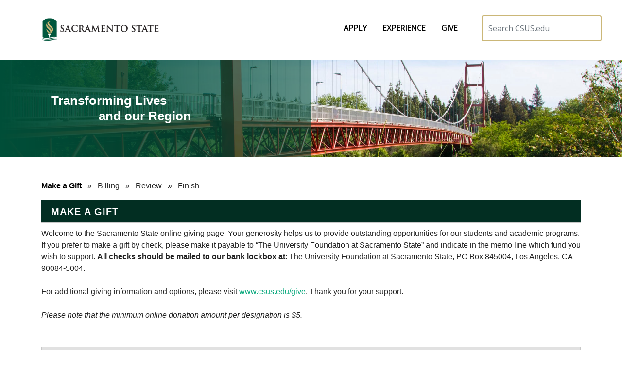

--- FILE ---
content_type: text/css
request_url: https://securelb.imodules.com/s/1894/19/css/vendor.css
body_size: 9346
content:
.skip-nav{position:absolute;left:-10000px;top:auto;width:1px;height:1px;overflow:hidden}h1[aria-hidden=true]{display:none}#csus-global-navbar{padding-bottom:15px}#csus-global-footer,#csus-global-navbar{font-family:"Open Sans",-apple-system,BlinkMacSystemFont,"Segoe UI",Roboto,"Helvetica Neue",Arial,sans-serif,"Apple Color Emoji","Segoe UI Emoji","Segoe UI Symbol"}#csus-global-navbar.navbar{padding:30px 0}#csus-global-navbar .navbar-brand img{width:45%;min-width:240px;max-width:100%}#csus-global-navbar.navbar-light .navbar-toggler{color:#004e38;border:none}#csus-global-navbar.navbar-default ul.nav a:visited{color:#008453}#csus-global-navbar ul[role=menubar] a,h3,h4{font-weight:600}#csus-global-navbar #form-search-simplified{display:flex;padding:0;min-height:unset;position:relative;margin-top:1em;width:100%}#csus-global-navbar #form-search-simplified .form-control{border:2px solid #cbb778;margin-left:1em;margin-right:1em}#csus-global-navbar #form-search-simplified button{position:absolute;z-index:1;top:5px;right:20px;background-color:unset;width:30px;border:none;cursor:pointer}#csus-global-navbar #form-search-simplified button span{display:none;padding-left:1em}#csus-global-navbar.navbar-static-top .container{padding:0}#csus-global-navbar.navbar-static-top .navbar-brand{padding:0;margin:0 0 0 5%;flex:0 0 55%}#csus-global-navbar.navbar-static-top ul[role=menubar]{display:none}#csus-global-navbar button.navbar-toggler.navbar-toggler-icon{flex:0 0 30%;text-align:center;background-image:url(../svg/search.svg),url("data:image/svg+xml;charset=utf8,%3Csvg viewBox='0 0 32 32' xmlns='http://www.w3.org/2000/svg'%3E%3Cpath stroke='rgba(4,57,39, 1)' stroke-width='4' stroke-linecap='round' stroke-miterlimit='10' d='M4 8h24M4 16h24M4 24h24'/%3E%3C/svg%3E");background-position:90% 50%,50% 50%;background-size:contain,contain;font-weight:600;padding-right:3.5em;text-indent:-9999px}@media screen and (min-width:640px){#csus-global-navbar.navbar-static-top .navbar-brand{margin:0;flex:0 0 48%}#csus-global-navbar button.navbar-toggler.navbar-toggler-icon{text-align:center;background-position:90% 50%,62% 50%;text-indent:0}}@media screen and (min-width:768px){#csus-global-navbar.navbar-static-top .navbar-brand{flex:0 0 35%}#csus-global-navbar button.navbar-toggler.navbar-toggler-icon{background-position:80% 50%,60% 50%;margin-left:0}}@media screen and (min-width:960px){#csus-global-navbar.navbar-static-top ul[role=menubar]{display:flex;flex:0 0 40%;margin-right:0;justify-content:end}#csus-global-navbar.navbar-static-top .navbar-brand{flex:0 0 35%}#csus-global-navbar.navbar-static-top ul[role=menubar] li a{display:block;padding:.5rem 1rem;color:#000}#csus-global-navbar.navbar-static-top ul[role=menubar] li a:focus,#csus-global-navbar.navbar-static-top ul[role=menubar] li a:hover{text-decoration:none;color:#008453}#csus-global-navbar button.navbar-toggler.navbar-toggler-icon{background-position:100% 50%,65% 50%;flex:0 0 20%;text-align:left;margin-right:0}#csus-global-navbar #form-search-simplified{margin-top:unset;width:unset}#csus-global-navbar #form-search-simplified .form-control{margin-right:initial}#csus-global-navbar #form-search-simplified button{right:0}}@media screen and (min-width:1000px){#csus-global-navbar button.navbar-toggler.navbar-toggler-icon{text-align:right;background-position:100% 50%,80% 50%}}#csus-global-navbar .modal-dialog-slideout{min-height:100%;margin:0 0 0 auto;background:#fff}#csus-global-navbar .modal.fade .modal-dialog.modal-dialog-slideout{-webkit-transform:translate(100%,0)scale(1);transform:translate(100%,0)scale(1)}#csus-global-navbar .modal.fade.show .modal-dialog.modal-dialog-slideout{-webkit-transform:translate(0,0);transform:translate(0,0);display:flex;align-items:stretch;-webkit-box-align:stretch;height:100%;min-height:100vh}#csus-global-navbar .modal.fade.show .modal-dialog.modal-dialog-slideout .modal-body{overflow-y:auto;overflow-x:hidden;padding:0;background-color:#ECE1B0}#csus-global-navbar .modal-dialog-slideout .modal-content{border:0}#csus-global-navbar.navbar-static-top .modal a{color:#000}#csus-global-navbar.navbar-static-top .modal a:hover,#csus-global-navbar.navbar-static-top .modal button:hover{text-decoration:none}#csus-global-navbar.navbar-static-top .modal-header{background-color:#FAC606;border-radius:0;padding:0;height:8.6vh;min-height:68px}#csus-global-navbar .modal-header h3{flex:1 1 90%;color:#004e38;font-size:32px;font-weight:500;padding:1rem}#csus-global-navbar .modal-header .close{margin:0}#csus-global-navbar .modal-header button.close{background:rgba(0,0,0,.2);flex:1 1 10%;height:100%;opacity:1;padding:0 5%}#csus-global-navbar.navbar-static-top .modal-header .close span[aria-hidden=true]{color:#000;text-shadow:none;display:block;font-size:2rem}#csus-global-navbar.navbar-static-top .modal-header .close span[aria-hidden=true]:last-of-type{font-size:14px}@media screen and (min-width:800px){#csus-global-navbar .modal-header h3{flex:1 1 80%}#csus-global-navbar .modal-header button.close{flex:1 1 20%}}#csus-global-navbar.navbar-static-top form{padding:5% 1em;min-height:11.8vh;background-color:#fff}#csus-global-navbar.navbar-static-top .modal-body form input{border:2px solid #cbb778;border-radius:4px;min-height:44px}#csus-global-navbar.navbar-static-top .modal-body form button{background-color:#004e38;width:100%;color:#fff;border:none;border-radius:4px;padding:.5em 0;font-weight:500;margin-top:.5em}#csus-global-navbar.navbar-static-top .modal-body form button:hover{background-color:#004540}#csus-global-navbar.navbar-static-top .modal-body ul li{list-style:none}#csus-global-navbar.navbar-static-top #top-quick-links{background-color:#ECE1B0;min-height:25.8vh}#csus-global-navbar.navbar-static-top .modal-body ul#top-quick-links{display:flex;flex-wrap:wrap;padding:0;text-align:center;width:100%;margin:0}#csus-global-navbar.navbar-static-top .modal-body ul#top-quick-links li{flex:0 1 50%;list-style:none;border-bottom:2px solid #fff;min-height:90px}#csus-global-navbar.navbar-static-top .modal-body ul#top-quick-links li:nth-child(odd){border-right:2px solid #fff}#csus-global-navbar.navbar-static-top .modal-body ul#top-quick-links li a,#csus-global-navbar.navbar-static-top .modal-body ul#top-quick-links li a:link,#csus-global-navbar.navbar-static-top .modal-body ul#top-quick-links li a:visited{padding:14vh 5% 1vh;background-color:transparent;background-repeat:no-repeat;background-position:50% 20%;background-size:70%;display:block;font-weight:300;font-size:12px}#csus-global-navbar.navbar-static-top .modal-body ul#top-quick-links li a:focus,#csus-global-navbar.navbar-static-top .modal-body ul#top-quick-links li a:hover{background-color:rgba(0,0,0,.25)}@media screen and (max-height:600px){#csus-global-navbar.navbar-static-top .modal-body ul#top-quick-links li a,#csus-global-navbar.navbar-static-top .modal-body ul#top-quick-links li a:link,#csus-global-navbar.navbar-static-top .modal-body ul#top-quick-links li a:visited{background-size:60%}}@media screen and (min-width:600px) and (max-height:480px){#csus-global-navbar.navbar-static-top .modal-body ul#top-quick-links li a,#csus-global-navbar.navbar-static-top .modal-body ul#top-quick-links li a:link,#csus-global-navbar.navbar-static-top .modal-body ul#top-quick-links li a:visited{background-size:50%}}@media screen and (min-width:600px) and (min-height:720px){#csus-global-navbar.navbar-static-top .modal-body ul#top-quick-links li a,#csus-global-navbar.navbar-static-top .modal-body ul#top-quick-links li a:link,#csus-global-navbar.navbar-static-top .modal-body ul#top-quick-links li a:visited{padding-top:12vh;background-size:100%}}#csus-global-navbar.navbar-static-top .modal-body ul#top-quick-links li a[href*="my.csus"]{background-image:url(../svg/menu/my.svg)}#csus-global-navbar.navbar-static-top .modal-body ul#top-quick-links li a[href*="calendar.csus"]{background-image:url(../svg/menu/cal.svg)}#csus-global-navbar.navbar-static-top .modal-body ul#top-quick-links li a[href*="/utaps/"],#csus-global-navbar.navbar-static-top .modal-body ul#top-quick-links li a[href*=parking]{background-image:url(../svg/menu/park.svg)}#csus-global-navbar.navbar-static-top .modal-body ul#top-quick-links li a[href*="map/"],#csus-global-navbar.navbar-static-top .modal-body ul#top-quick-links li a[href*=campus-map]{background-image:url(../svg/menu/map.svg)}@media screen and (max-height:420px){#csus-global-navbar .card{display:none}}#csus-global-navbar .card{border:none;min-width:320px}#csus-global-navbar .card .card-header{padding:0;background-color:#fff;border:none}#csus-global-navbar .card .card-header:hover{background-color:#e1c57a}#csus-global-navbar .card .card-header h5{display:flex;margin:0}#csus-global-navbar .card .card-header h5 button{color:#000;font-size:14px;font-weight:500;flex:1;text-align:left;padding:1vh 5%;border:none;border-radius:0;border-bottom:2px solid #004e38;min-height:5.5vh}#csus-global-navbar .card .card-header h5 button[aria-expanded=true]{border:none;border-top:2px solid #FAC606;background-color:rgba(230,180,20,.5)}#csus-global-navbar .card .card-body{background-color:rgba(207,182,104,.2);padding:0}#csus-global-navbar .card .card-body ul,#csus-global-navbar .card .card-body ul li{display:block;padding:0;margin:0}#csus-global-navbar .card .card-body ul li{border-bottom:1px solid #f0e1b0}#csus-global-navbar .card .card-body ul li a{display:block;padding:1vh 10%;background:0 0;font-weight:500;font-size:14px}#csus-global-navbar .card .card-body ul li a:hover{padding:1vh 10%;background:rgba(0,0,0,.1)}#csus-global-navbar .card .card-body li:last-of-type,#csus-global-navbar .card:last-of-type{border-bottom:0}#csus-global-navbar .modal-body ul[aria-labelledby=campus-social-links]{background-color:#004e38;padding:0 5%;margin:0;width:100%;display:inline-flex;border-top:2px solid #004540;bottom:0;position:sticky;min-height:6.6vh}#csus-global-navbar .modal-body ul[aria-labelledby=campus-social-links] li{width:20%;position:relative}#csus-global-navbar .modal-dialog-slideout .modal-footer{display:none}#csus-global-footer a,#csus-global-footer a:hover{color:#fff}#csus-global-footer .container-fluid .row{width:90%;max-width:1600px;margin:0 auto;justify-content:space-between;padding-bottom:2em}#csus-global-footer[aria-labelledby=footer-extras]{background-color:#000;padding-top:2rem}#csus-global-footer ul[aria-labelledby=campus-social-links]{display:flex;justify-content:space-between;padding:1em 0 0;margin:0 auto;max-width:460px;order:1}#csus-global-footer a[title*="Sac State Home Page"]{display:block;width:90%;margin:0 auto 1rem;text-align:center}#csus-global-footer a[title*="Sac State Home Page"] img{object-fit:scale-down;max-width:320px}#csus-global-footer ul[aria-labelledby=campus-social-links] li{height:51px;width:62px;flex:0 1 15%;justify-items:center;margin:0;position:relative}#csus-global-footer .bottombar ul,#csus-global-footer.footer address{font-size:.9em;padding:0;width:80%;margin:0 auto;text-align:center}#csus-global-footer .bottombar ul li{padding-right:3ch;white-space:nowrap;-webkit-hyphens:none;-moz-hyhens:none;hyphens:none}#csus-global-footer .country-name{display:none}@media screen and (min-width:660px){#csus-global-footer ul[aria-labelledby=campus-social-links]{padding:0}#csus-global-footer[aria-labelledby=footer-extras]{padding-top:1rem}#csus-global-footer a[title*="Sac State Home Page"],#csus-global-footer.footer address{width:50%;text-align:left}#csus-global-footer.footer address{font-size:.75em;padding:1.5rem 5%}#csus-global-footer .bottombar ul{margin:0 auto}}@media screen and (min-width:768px){#csus-global-footer .container-fluid .row{padding-bottom:2rem}#csus-global-footer a[title*="Sac State Home Page"],#csus-global-footer ul[aria-labelledby=campus-social-links],#csus-global-footer.footer address{flex:0 0 50%;max-width:50%;align-self:center}#csus-global-footer a[title*="Sac State Home Page"]{margin:0}#csus-global-footer.footer address{margin:0 0 0 50%;padding:0;font-size:.9em}}@media screen and (min-width:1000px){#csus-global-footer .container-fluid .row{flex-wrap:nowrap;max-width:1200px}#csus-global-footer a[title*="Sac State Home Page"]{display:flex}#csus-global-footer a[title*="Sac State Home Page"],#csus-global-footer ul[aria-labelledby=campus-social-links],#csus-global-footer.footer address{flex:0 0 30%;max-width:30%}#csus-global-footer ul[aria-labelledby=campus-social-links]{padding:0 0 0 3%;margin:0 auto}#csus-global-footer.footer address{margin-left:0}}@media screen and (min-width:1200px){#csus-global-footer ul[aria-labelledby=campus-social-links]{flex:0 0 40%;max-width:40%;padding:0 3%}}#csus-global-footer ul[aria-labelledby=campus-social-links] li a,#csus-global-navbar .modal .modal-body ul[aria-labelledby=campus-social-links] li a{color:#FFF;font-size:36px;text-align:center}#csus-global-navbar .modal-body ul[aria-labelledby=campus-social-links] li a:hover{opacity:.6}/*!*font-size:inherit;*!*/#csus-global-footer .bottombar{background-color:#022e22;padding-top:20px;padding-bottom:10px}#csus-global-footer .bottombar a,#csus-global-footer .bottombar p{color:#fff;font-size:14px}#csus-global-footer .bottombar a,#csus-global-footer .bottombar h1,#csus-global-footer .bottombar h2,#csus-global-footer .bottombar h3,#csus-global-footer .bottombar h4{font-weight:600}#csus-global-footer .bottombar li{color:#fff;list-style:none;display:inline}header.bg-image-full{display:-webkit-box;display:-ms-flexbox;display:flex;padding:0 7%;-webkit-box-align:center;-ms-flex-align:center;align-items:center;-webkit-box-pack:center;-ms-flex-pack:center;justify-content:center;min-height:200px;background-color:#021e14;position:relative;background-position-y:top;background-position-x:center;background-repeat:no-repeat;-webkit-background-size:cover;-moz-background-size:cover;background-size:cover;-o-background-size:cover}header.bg-image-full h1{max-width:460px;background:0 0;color:#fff;font-size:26px}.t5.one-column section p{max-width:unset}@media only screen and (min-width:992px){header.bg-image-full{background-image:linear-gradient(270deg,rgba(196,182,129,0) 50%,rgba(0,78,56,.6) 50%,rgba(0,78,56,1) 100%)}}@media only screen and (max-width:991px){header.bg-image-full{background-image:linear-gradient(270deg,rgba(0,78,56,.3) 5%,rgba(0,78,56,.6) 100%)}}/*!
 * Bootstrap v3.3.1 (http://getbootstrap.com)
 * Copyright 2011-2014 Twitter, Inc.
 * Licensed under MIT (https://github.com/twbs/bootstrap/blob/master/LICENSE)
 *//*!
 * Generated using the Bootstrap Customizer (http://getbootstrap.com/customize/?id=3e94a5616b1e1291015f)
 * Config saved to config.json and https://gist.github.com/3e94a5616b1e1291015f
 *//*! normalize.css v3.0.2 | MIT License | git.io/normalize */html{font-family:sans-serif;-ms-text-size-adjust:100%;-webkit-text-size-adjust:100%}body{margin:0}article,aside,details,figcaption,figure,footer,header,hgroup,main,menu,nav,section,summary{display:block}audio,canvas,progress,video{display:inline-block;vertical-align:baseline}audio:not([controls]){display:none;height:0}[hidden],template{display:none}a{background-color:transparent}a:active,a:hover{outline:0}abbr[title]{border-bottom:1px dotted}b,strong{font-weight:700}dfn{font-style:italic}h1{font-size:2em;margin:.67em 0}mark{background:#ff0;color:#000}small{font-size:80%}sub,sup{font-size:75%;line-height:0;position:relative;vertical-align:baseline}sup{top:-.5em}sub{bottom:-.25em}img{border:0}svg:not(:root){overflow:hidden}hr{-moz-box-sizing:content-box;-webkit-box-sizing:content-box;box-sizing:content-box;height:0}pre{overflow:auto}code,kbd,pre,samp{font-family:monospace,monospace;font-size:1em}button,input,optgroup,select,textarea{color:inherit;font:inherit;margin:0}button{overflow:visible}button,select{text-transform:none}button,html input[type=button],input[type=reset],input[type=submit]{-webkit-appearance:button;cursor:pointer}button[disabled],html input[disabled]{cursor:default}button::-moz-focus-inner,input::-moz-focus-inner{border:0;padding:0}input[type=checkbox],input[type=radio]{-webkit-box-sizing:border-box;-moz-box-sizing:border-box;box-sizing:border-box;padding:0}input[type=number]::-webkit-inner-spin-button,input[type=number]::-webkit-outer-spin-button{height:auto}input[type=search]{-webkit-appearance:textfield;-moz-box-sizing:content-box;-webkit-box-sizing:content-box;box-sizing:content-box}input[type=search]::-webkit-search-cancel-button,input[type=search]::-webkit-search-decoration{-webkit-appearance:none}fieldset{border:1px solid silver;margin:0 2px;padding:.35em .625em .75em}legend{border:0;padding:0}textarea{overflow:auto}optgroup{font-weight:700}table{border-collapse:collapse;border-spacing:0}td,th{padding:0}/*! Source: https://github.com/h5bp/html5-boilerplate/blob/master/src/css/main.css */@media print{*,:after,:before{background:0 0!important;color:#000!important;-webkit-box-shadow:none!important;box-shadow:none!important;text-shadow:none!important}a,a:visited{text-decoration:underline}abbr[title]:after{content:" (" attr(title) ")"}a[href^="#"]:after,a[href^="javascript:"]:after{content:""}blockquote,pre{border:1px solid #999;page-break-inside:avoid}thead{display:table-header-group}img,tr{page-break-inside:avoid}img{max-width:100%!important}h2,h3,p{orphans:3;widows:3}h2,h3{page-break-after:avoid}select{background:#fff!important}.navbar{display:none}.btn>.caret,.dropup>.btn>.caret{border-top-color:#000!important}.label{border:1px solid #000}}*,:after,:before{-webkit-box-sizing:border-box;-moz-box-sizing:border-box;box-sizing:border-box}html{-webkit-tap-highlight-color:transparent}button,input,select,textarea{font-family:inherit;font-size:inherit;line-height:inherit}a{color:#337ab7;text-decoration:none}a:focus,a:hover{color:#23527c;text-decoration:underline}a:focus{outline:dotted thin;outline:-webkit-focus-ring-color auto 5px;outline-offset:-2px}figure{margin:0}img{vertical-align:middle}.img-responsive{display:block;max-width:100%;height:auto}.img-rounded{border-radius:6px}.img-thumbnail{padding:4px;line-height:1.42857143;background-color:#fff;border:1px solid #ddd;border-radius:4px;-webkit-transition:all .2s ease-in-out;-o-transition:all .2s ease-in-out;transition:all .2s ease-in-out;display:inline-block;max-width:100%;height:auto}.img-circle{border-radius:50%}.sr-only{position:absolute;width:1px;height:1px;margin:-1px;padding:0;overflow:hidden;clip:rect(0,0,0,0);border:0}.sr-only-focusable:active,.sr-only-focusable:focus{position:static;width:auto;height:auto;margin:0;overflow:visible;clip:auto}.container,.container-fluid{margin-right:auto;margin-left:auto;padding-left:15px;padding-right:15px}@media (min-width:700px){.container{width:100%}}@media (min-width:1024px){.container{width:100%}}@media (min-width:1171px){.container{width:1170px}}.row{margin-left:-15px;margin-right:-15px}.col-lg-1,.col-lg-10,.col-lg-11,.col-lg-12,.col-lg-2,.col-lg-3,.col-lg-4,.col-lg-5,.col-lg-6,.col-lg-7,.col-lg-8,.col-lg-9,.col-md-1,.col-md-10,.col-md-11,.col-md-12,.col-md-2,.col-md-3,.col-md-4,.col-md-5,.col-md-6,.col-md-7,.col-md-8,.col-md-9,.col-sm-1,.col-sm-10,.col-sm-11,.col-sm-12,.col-sm-2,.col-sm-3,.col-sm-4,.col-sm-5,.col-sm-6,.col-sm-7,.col-sm-8,.col-sm-9,.col-xs-1,.col-xs-10,.col-xs-11,.col-xs-12,.col-xs-2,.col-xs-3,.col-xs-4,.col-xs-5,.col-xs-6,.col-xs-7,.col-xs-8,.col-xs-9{position:relative;min-height:1px;padding-left:15px;padding-right:15px}.col-xs-1,.col-xs-10,.col-xs-11,.col-xs-12,.col-xs-2,.col-xs-3,.col-xs-4,.col-xs-5,.col-xs-6,.col-xs-7,.col-xs-8,.col-xs-9{float:left}.col-xs-12{width:100%}.col-xs-11{width:91.66666667%}.col-xs-10{width:83.33333333%}.col-xs-9{width:75%}.col-xs-8{width:66.66666667%}.col-xs-7{width:58.33333333%}.col-xs-6{width:50%}.col-xs-5{width:41.66666667%}.col-xs-4{width:33.33333333%}.col-xs-3{width:25%}.col-xs-2{width:16.66666667%}.col-xs-1{width:8.33333333%}.col-xs-pull-12{right:100%}.col-xs-pull-11{right:91.66666667%}.col-xs-pull-10{right:83.33333333%}.col-xs-pull-9{right:75%}.col-xs-pull-8{right:66.66666667%}.col-xs-pull-7{right:58.33333333%}.col-xs-pull-6{right:50%}.col-xs-pull-5{right:41.66666667%}.col-xs-pull-4{right:33.33333333%}.col-xs-pull-3{right:25%}.col-xs-pull-2{right:16.66666667%}.col-xs-pull-1{right:8.33333333%}.col-xs-pull-0{right:auto}.col-xs-push-12{left:100%}.col-xs-push-11{left:91.66666667%}.col-xs-push-10{left:83.33333333%}.col-xs-push-9{left:75%}.col-xs-push-8{left:66.66666667%}.col-xs-push-7{left:58.33333333%}.col-xs-push-6{left:50%}.col-xs-push-5{left:41.66666667%}.col-xs-push-4{left:33.33333333%}.col-xs-push-3{left:25%}.col-xs-push-2{left:16.66666667%}.col-xs-push-1{left:8.33333333%}.col-xs-push-0{left:auto}.col-xs-offset-12{margin-left:100%}.col-xs-offset-11{margin-left:91.66666667%}.col-xs-offset-10{margin-left:83.33333333%}.col-xs-offset-9{margin-left:75%}.col-xs-offset-8{margin-left:66.66666667%}.col-xs-offset-7{margin-left:58.33333333%}.col-xs-offset-6{margin-left:50%}.col-xs-offset-5{margin-left:41.66666667%}.col-xs-offset-4{margin-left:33.33333333%}.col-xs-offset-3{margin-left:25%}.col-xs-offset-2{margin-left:16.66666667%}.col-xs-offset-1{margin-left:8.33333333%}.col-xs-offset-0{margin-left:0}@media (min-width:700px){.col-sm-1,.col-sm-10,.col-sm-11,.col-sm-12,.col-sm-2,.col-sm-3,.col-sm-4,.col-sm-5,.col-sm-6,.col-sm-7,.col-sm-8,.col-sm-9{float:left}.col-sm-12{width:100%}.col-sm-11{width:91.66666667%}.col-sm-10{width:83.33333333%}.col-sm-9{width:75%}.col-sm-8{width:66.66666667%}.col-sm-7{width:58.33333333%}.col-sm-6{width:50%}.col-sm-5{width:41.66666667%}.col-sm-4{width:33.33333333%}.col-sm-3{width:25%}.col-sm-2{width:16.66666667%}.col-sm-1{width:8.33333333%}.col-sm-pull-12{right:100%}.col-sm-pull-11{right:91.66666667%}.col-sm-pull-10{right:83.33333333%}.col-sm-pull-9{right:75%}.col-sm-pull-8{right:66.66666667%}.col-sm-pull-7{right:58.33333333%}.col-sm-pull-6{right:50%}.col-sm-pull-5{right:41.66666667%}.col-sm-pull-4{right:33.33333333%}.col-sm-pull-3{right:25%}.col-sm-pull-2{right:16.66666667%}.col-sm-pull-1{right:8.33333333%}.col-sm-pull-0{right:auto}.col-sm-push-12{left:100%}.col-sm-push-11{left:91.66666667%}.col-sm-push-10{left:83.33333333%}.col-sm-push-9{left:75%}.col-sm-push-8{left:66.66666667%}.col-sm-push-7{left:58.33333333%}.col-sm-push-6{left:50%}.col-sm-push-5{left:41.66666667%}.col-sm-push-4{left:33.33333333%}.col-sm-push-3{left:25%}.col-sm-push-2{left:16.66666667%}.col-sm-push-1{left:8.33333333%}.col-sm-push-0{left:auto}.col-sm-offset-12{margin-left:100%}.col-sm-offset-11{margin-left:91.66666667%}.col-sm-offset-10{margin-left:83.33333333%}.col-sm-offset-9{margin-left:75%}.col-sm-offset-8{margin-left:66.66666667%}.col-sm-offset-7{margin-left:58.33333333%}.col-sm-offset-6{margin-left:50%}.col-sm-offset-5{margin-left:41.66666667%}.col-sm-offset-4{margin-left:33.33333333%}.col-sm-offset-3{margin-left:25%}.col-sm-offset-2{margin-left:16.66666667%}.col-sm-offset-1{margin-left:8.33333333%}.col-sm-offset-0{margin-left:0}}@media (min-width:1024px){.col-md-1,.col-md-10,.col-md-11,.col-md-12,.col-md-2,.col-md-3,.col-md-4,.col-md-5,.col-md-6,.col-md-7,.col-md-8,.col-md-9{float:left}.col-md-12{width:100%}.col-md-11{width:91.66666667%}.col-md-10{width:83.33333333%}.col-md-9{width:75%}.col-md-8{width:66.66666667%}.col-md-7{width:58.33333333%}.col-md-6{width:50%}.col-md-5{width:41.66666667%}.col-md-4{width:33.33333333%}.col-md-3{width:25%}.col-md-2{width:16.66666667%}.col-md-1{width:8.33333333%}.col-md-pull-12{right:100%}.col-md-pull-11{right:91.66666667%}.col-md-pull-10{right:83.33333333%}.col-md-pull-9{right:75%}.col-md-pull-8{right:66.66666667%}.col-md-pull-7{right:58.33333333%}.col-md-pull-6{right:50%}.col-md-pull-5{right:41.66666667%}.col-md-pull-4{right:33.33333333%}.col-md-pull-3{right:25%}.col-md-pull-2{right:16.66666667%}.col-md-pull-1{right:8.33333333%}.col-md-pull-0{right:auto}.col-md-push-12{left:100%}.col-md-push-11{left:91.66666667%}.col-md-push-10{left:83.33333333%}.col-md-push-9{left:75%}.col-md-push-8{left:66.66666667%}.col-md-push-7{left:58.33333333%}.col-md-push-6{left:50%}.col-md-push-5{left:41.66666667%}.col-md-push-4{left:33.33333333%}.col-md-push-3{left:25%}.col-md-push-2{left:16.66666667%}.col-md-push-1{left:8.33333333%}.col-md-push-0{left:auto}.col-md-offset-12{margin-left:100%}.col-md-offset-11{margin-left:91.66666667%}.col-md-offset-10{margin-left:83.33333333%}.col-md-offset-9{margin-left:75%}.col-md-offset-8{margin-left:66.66666667%}.col-md-offset-7{margin-left:58.33333333%}.col-md-offset-6{margin-left:50%}.col-md-offset-5{margin-left:41.66666667%}.col-md-offset-4{margin-left:33.33333333%}.col-md-offset-3{margin-left:25%}.col-md-offset-2{margin-left:16.66666667%}.col-md-offset-1{margin-left:8.33333333%}.col-md-offset-0{margin-left:0}}@media (min-width:1171px){.col-lg-1,.col-lg-10,.col-lg-11,.col-lg-12,.col-lg-2,.col-lg-3,.col-lg-4,.col-lg-5,.col-lg-6,.col-lg-7,.col-lg-8,.col-lg-9{float:left}.col-lg-12{width:100%}.col-lg-11{width:91.66666667%}.col-lg-10{width:83.33333333%}.col-lg-9{width:75%}.col-lg-8{width:66.66666667%}.col-lg-7{width:58.33333333%}.col-lg-6{width:50%}.col-lg-5{width:41.66666667%}.col-lg-4{width:33.33333333%}.col-lg-3{width:25%}.col-lg-2{width:16.66666667%}.col-lg-1{width:8.33333333%}.col-lg-pull-12{right:100%}.col-lg-pull-11{right:91.66666667%}.col-lg-pull-10{right:83.33333333%}.col-lg-pull-9{right:75%}.col-lg-pull-8{right:66.66666667%}.col-lg-pull-7{right:58.33333333%}.col-lg-pull-6{right:50%}.col-lg-pull-5{right:41.66666667%}.col-lg-pull-4{right:33.33333333%}.col-lg-pull-3{right:25%}.col-lg-pull-2{right:16.66666667%}.col-lg-pull-1{right:8.33333333%}.col-lg-pull-0{right:auto}.col-lg-push-12{left:100%}.col-lg-push-11{left:91.66666667%}.col-lg-push-10{left:83.33333333%}.col-lg-push-9{left:75%}.col-lg-push-8{left:66.66666667%}.col-lg-push-7{left:58.33333333%}.col-lg-push-6{left:50%}.col-lg-push-5{left:41.66666667%}.col-lg-push-4{left:33.33333333%}.col-lg-push-3{left:25%}.col-lg-push-2{left:16.66666667%}.col-lg-push-1{left:8.33333333%}.col-lg-push-0{left:auto}.col-lg-offset-12{margin-left:100%}.col-lg-offset-11{margin-left:91.66666667%}.col-lg-offset-10{margin-left:83.33333333%}.col-lg-offset-9{margin-left:75%}.col-lg-offset-8{margin-left:66.66666667%}.col-lg-offset-7{margin-left:58.33333333%}.col-lg-offset-6{margin-left:50%}.col-lg-offset-5{margin-left:41.66666667%}.col-lg-offset-4{margin-left:33.33333333%}.col-lg-offset-3{margin-left:25%}.col-lg-offset-2{margin-left:16.66666667%}.col-lg-offset-1{margin-left:8.33333333%}.col-lg-offset-0{margin-left:0}}.fade{opacity:0;-webkit-transition:opacity .15s linear;-o-transition:opacity .15s linear;transition:opacity .15s linear}.fade.in{opacity:1}.collapse{display:none;visibility:hidden}.collapse.in{display:block;visibility:visible}tr.collapse.in{display:table-row}tbody.collapse.in{display:table-row-group}.collapsing{position:relative;height:0;overflow:hidden;-webkit-transition-property:height,visibility;-o-transition-property:height,visibility;transition-property:height,visibility;-webkit-transition-duration:.35s;-o-transition-duration:.35s;transition-duration:.35s;-webkit-transition-timing-function:ease;-o-transition-timing-function:ease;transition-timing-function:ease}.modal-open{overflow:hidden}.modal{display:none;overflow:hidden;position:fixed;top:0;right:0;bottom:0;left:0;z-index:1040;-webkit-overflow-scrolling:touch;outline:0}.modal.fade .modal-dialog{-webkit-transform:translate(0,-25%);-ms-transform:translate(0,-25%);-o-transform:translate(0,-25%);transform:translate(0,-25%);-webkit-transition:-webkit-transform .3s ease-out;-o-transition:-o-transform .3s ease-out;transition:transform .3s ease-out}.modal.in .modal-dialog{-webkit-transform:translate(0,0);-ms-transform:translate(0,0);-o-transform:translate(0,0);transform:translate(0,0)}.modal-open .modal{overflow-x:hidden;overflow-y:auto}.modal-dialog{position:relative;width:auto;margin:10px}.modal-content{position:relative;background-color:#fff;border:1px solid #999;border:1px solid rgba(0,0,0,.2);border-radius:6px;-webkit-box-shadow:0 3px 9px rgba(0,0,0,.5);box-shadow:0 3px 9px rgba(0,0,0,.5);-webkit-background-clip:padding-box;background-clip:padding-box;outline:0}.modal-backdrop{position:absolute;top:0;right:0;left:0;background-color:#000}.modal-backdrop.fade{opacity:0;filter:alpha(opacity=0)}.modal-backdrop.in{opacity:.5;filter:alpha(opacity=50)}.modal-header{padding:15px;border-bottom:1px solid #e5e5e5;min-height:16.43px}.modal-header .close{margin-top:-2px}.modal-title{margin:0;line-height:1.42857143}.modal-body{position:relative;padding:15px}.modal-footer{padding:15px;text-align:right;border-top:1px solid #e5e5e5}.modal-footer .btn+.btn{margin-left:5px;margin-bottom:0}.modal-footer .btn-group .btn+.btn{margin-left:-1px}.modal-footer .btn-block+.btn-block{margin-left:0}.modal-scrollbar-measure{position:absolute;top:-9999px;width:50px;height:50px;overflow:scroll}@media (min-width:700px){.modal-dialog{width:600px;margin:30px auto}.modal-content{-webkit-box-shadow:0 5px 15px rgba(0,0,0,.5);box-shadow:0 5px 15px rgba(0,0,0,.5)}.modal-sm{width:300px}}@media (min-width:1024px){.modal-lg{width:900px}}.tooltip{position:absolute;z-index:1070;display:block;visibility:visible;font-family:"Helvetica Neue",Helvetica,Arial,sans-serif;font-size:12px;font-weight:400;line-height:1.4;opacity:0;filter:alpha(opacity=0)}.tooltip.in{opacity:.9;filter:alpha(opacity=90)}.tooltip.top{margin-top:-3px;padding:5px 0}.tooltip.right{margin-left:3px;padding:0 5px}.tooltip.bottom{margin-top:3px;padding:5px 0}.tooltip.left{margin-left:-3px;padding:0 5px}.tooltip-inner{max-width:200px;padding:3px 8px;color:#fff;text-align:center;text-decoration:none;background-color:#000;border-radius:4px}.tooltip-arrow{position:absolute;width:0;height:0;border-color:transparent;border-style:solid}.tooltip.top .tooltip-arrow{bottom:0;left:50%;margin-left:-5px;border-width:5px 5px 0;border-top-color:#000}.tooltip.top-left .tooltip-arrow{bottom:0;right:5px;margin-bottom:-5px;border-width:5px 5px 0;border-top-color:#000}.tooltip.top-right .tooltip-arrow{bottom:0;left:5px;margin-bottom:-5px;border-width:5px 5px 0;border-top-color:#000}.tooltip.right .tooltip-arrow{top:50%;left:0;margin-top:-5px;border-width:5px 5px 5px 0;border-right-color:#000}.tooltip.left .tooltip-arrow{top:50%;right:0;margin-top:-5px;border-width:5px 0 5px 5px;border-left-color:#000}.tooltip.bottom .tooltip-arrow{top:0;left:50%;margin-left:-5px;border-width:0 5px 5px;border-bottom-color:#000}.tooltip.bottom-left .tooltip-arrow{top:0;right:5px;margin-top:-5px;border-width:0 5px 5px;border-bottom-color:#000}.tooltip.bottom-right .tooltip-arrow{top:0;left:5px;margin-top:-5px;border-width:0 5px 5px;border-bottom-color:#000}.clearfix:after,.clearfix:before,.container-fluid:after,.container-fluid:before,.container:after,.container:before,.modal-footer:after,.modal-footer:before,.row:after,.row:before{content:" ";display:table}.clearfix:after,.container-fluid:after,.container:after,.modal-footer:after,.row:after{clear:both}.center-block{display:block;margin-left:auto;margin-right:auto}.pull-right{float:right!important}.pull-left{float:left!important}.hide{display:none!important}.show{display:block!important}.invisible{visibility:hidden}.text-hide{font:0/0 a;color:transparent;text-shadow:none;background-color:transparent;border:0}.hidden{display:none!important;visibility:hidden!important}.affix{position:fixed}@-ms-viewport{width:device-width}.visible-lg,.visible-lg-block,.visible-lg-inline,.visible-lg-inline-block,.visible-md,.visible-md-block,.visible-md-inline,.visible-md-inline-block,.visible-print,.visible-print-block,.visible-print-inline,.visible-print-inline-block,.visible-sm,.visible-sm-block,.visible-sm-inline,.visible-sm-inline-block,.visible-xs,.visible-xs-block,.visible-xs-inline,.visible-xs-inline-block{display:none!important}@media (max-width:699px){.visible-xs{display:block!important}table.visible-xs{display:table}tr.visible-xs{display:table-row!important}td.visible-xs,th.visible-xs{display:table-cell!important}}@media (max-width:699px){.visible-xs-block{display:block!important}}@media (max-width:699px){.visible-xs-inline{display:inline!important}}@media (max-width:699px){.visible-xs-inline-block{display:inline-block!important}}@media (min-width:700px) and (max-width:1023px){.visible-sm{display:block!important}table.visible-sm{display:table}tr.visible-sm{display:table-row!important}td.visible-sm,th.visible-sm{display:table-cell!important}}@media (min-width:700px) and (max-width:1023px){.visible-sm-block{display:block!important}}@media (min-width:700px) and (max-width:1023px){.visible-sm-inline{display:inline!important}}@media (min-width:700px) and (max-width:1023px){.visible-sm-inline-block{display:inline-block!important}}@media (min-width:1024px) and (max-width:1170px){.visible-md{display:block!important}table.visible-md{display:table}tr.visible-md{display:table-row!important}td.visible-md,th.visible-md{display:table-cell!important}}@media (min-width:1024px) and (max-width:1170px){.visible-md-block{display:block!important}}@media (min-width:1024px) and (max-width:1170px){.visible-md-inline{display:inline!important}}@media (min-width:1024px) and (max-width:1170px){.visible-md-inline-block{display:inline-block!important}}@media (min-width:1171px){.visible-lg{display:block!important}table.visible-lg{display:table}tr.visible-lg{display:table-row!important}td.visible-lg,th.visible-lg{display:table-cell!important}}@media (min-width:1171px){.visible-lg-block{display:block!important}}@media (min-width:1171px){.visible-lg-inline{display:inline!important}}@media (min-width:1171px){.visible-lg-inline-block{display:inline-block!important}}@media (max-width:699px){.hidden-xs{display:none!important}}@media (min-width:700px) and (max-width:1023px){.hidden-sm{display:none!important}}@media (min-width:1024px) and (max-width:1170px){.hidden-md{display:none!important}}@media (min-width:1171px){.hidden-lg{display:none!important}}@media print{.visible-print{display:block!important}table.visible-print{display:table}tr.visible-print{display:table-row!important}td.visible-print,th.visible-print{display:table-cell!important}}@media print{.visible-print-block{display:block!important}}@media print{.visible-print-inline{display:inline!important}}@media print{.visible-print-inline-block{display:inline-block!important}}@media print{.hidden-print{display:none!important}}/*!
* js-offcanvas v1.2.3 (https://github.com/vmitsaras/js-offcanvas)
* jQuery Accesible Offcanvas Panels
* Licensed under MIT (https://github.com/vmitsaras/js-offcanvas/blob/master/LICENSE)
*/.c-offcanvas,.c-offcanvas-content-wrap{transform:translate3d(0,0,0);-webkit-backface-visibility:hidden;backface-visibility:hidden}.c-offcanvas,.c-offcanvas-bg.c-offcanvas-bg--push,.c-offcanvas-bg.c-offcanvas-bg--reveal,.c-offcanvas-content-wrap{transition:transform .3s cubic-bezier(.4,0,.6,1)}.c-offcanvas.is-open{transform:translate3d(0,0,0);visibility:visible}.c-offcanvas-content-wrap{position:relative;overflow:hidden;background:#fff}.c-offcanvas{position:fixed;min-height:100%;max-height:none;top:0;display:block;background:#fff;overflow-x:hidden;overflow-y:auto}.c-offcanvas--opening{transition-timing-function:cubic-bezier(.4,0,.6,1)}.c-offcanvas.is-closed{max-height:100%;overflow:hidden;visibility:hidden;box-shadow:none}.c-offcanvas--overlay{z-index:6}.c-offcanvas-bg{position:fixed;top:0;height:100%;width:100%;z-index:5;left:-100%;background-color:transparent;transition:background-color .4s cubic-bezier(.23,1,.32,1) 0s}.c-offcanvas-bg.is-animating,.c-offcanvas-bg.is-open{left:0;background-color:rgba(0,0,0,.68);visibility:visible}.c-offcanvas-bg.is-closed{visibility:hidden}.c-offcanvas--left{height:100%;width:17em;transform:translate3d(-17em,0,0)}.c-offcanvas--right{height:100%;width:17em;right:0;transform:translate3d(17em,0,0)}.c-offcanvas--bottom,.c-offcanvas--top{left:0;right:0;height:12.5em;min-height:auto;width:100%}.c-offcanvas--top{top:0;transform:translate3d(0,-12.5em,0)}.c-offcanvas--bottom{top:auto;bottom:0;transform:translate3d(0,12.5em,0)}.c-offcanvas-content-wrap--reveal.c-offcanvas-content-wrap--left.is-open{transform:translate3d(17em,0,0)}.c-offcanvas-content-wrap--reveal.c-offcanvas-content-wrap--right.is-open{transform:translate3d(-17em,0,0)}.c-offcanvas--reveal{z-index:0;transform:translate3d(0,0,0)}.c-offcanvas-bg.c-offcanvas-bg--reveal.c-offcanvas-bg--left.is-open{transform:translate3d(17em,0,0)}.c-offcanvas-bg.c-offcanvas-bg--reveal.c-offcanvas-bg--right.is-open{transform:translate3d(-17em,0,0)}.c-offcanvas--push{z-index:6}.c-offcanvas--push--opening{transition-timing-function:cubic-bezier(0,0,.2,1)}.c-offcanvas-content-wrap{z-index:3}.c-offcanvas-content-wrap--push.c-offcanvas-content-wrap--left.is-open{transform:translate3d(17em,0,0)}.c-offcanvas-content-wrap--push.c-offcanvas-content-wrap--right.is-open{transform:translate3d(-17em,0,0)}.c-offcanvas-bg.c-offcanvas-bg--push.c-offcanvas-bg--left.is-open{transform:translate3d(17em,0,0)}.c-offcanvas-bg.c-offcanvas-bg--push.c-offcanvas-bg--right.is-open{transform:translate3d(-17em,0,0)}

--- FILE ---
content_type: text/css
request_url: https://securelb.imodules.com/s/1894/19/style.css
body_size: 32453
content:
/* GENERAL STYLES
---------------------------------------------*/
html,
body,
form {
  height: 100%;
  width: 100%;
}
body {
  margin: 0;
  padding: 0;
  background: #fff;
  color: #222;
  font-family: Helvetica, Arial, sans-serif;
  font-size: 100%;
  line-height: 1.5;
}
a {
  color: #07a87c;
  outline: none;
  transition: color 250ms ease, background 500ms ease;
}
a:hover,
a:focus {
  color: #022e22;
  text-decoration: underline;
}
a img {
  border: none;
}
h1,
h2,
h3,
h4,
h5,
.PageTitleHeader,
.PageSubTitleHeader {
  font-weight: bold;
  margin: 0;
  padding: 0;
}
h1,
.PageTitleHeader {
  font-size: 2.429em;
  line-height: 1.25;
}
h2,
.PageSubTitleHeader {
  font-size: 1.714em;
  line-height: 1.25;
}
h3 {
  font-size: 1.429em;
  line-height: 1.25;
}
h4 {
  font-size: 1.143em;
  line-height: 1.25;
}
h5 {
  font-size: 0.929em;
  line-height: 1.25;
}
p {
  margin: 0.5em 0 1.5em;
  padding: 0;
}
h1:first-child,
h2:first-child,
h3:first-child,
h4:first-child,
h5:first-child,
h6:first-child,
p:first-child {
  margin-top: 0;
}
h1:last-child,
h2:last-child,
h3:last-child,
h4:last-child,
h5:last-child,
h6:last-child,
p:last-child {
  margin-bottom: 0;
}
#PageTitle,
.PageTitleHeader {
  display: none;
}
.left {
  float: left;
}
.right {
  float: right;
}
.center {
  text-align: center;
}
.textalignright {
  text-align: right;
}
.textalignleft {
  text-align: left;
}
hr {
  height: 1px;
  line-height: 1px;
  margin: 2em 0;
  clear: both;
  border: none;
  background: #ccc;
  color: #ccc;
}
img.left {
  float: left;
  margin: 0 7px 1px 0;
}
img.right {
  float: right;
  margin: 0 0 7px 7px;
}
img.outline {
  border: 4px solid #666;
}
.clearing {
  clear: both;
  height: 0;
  margin: 0;
  padding: 0;
  line-height: 0;
  margin-top: -7px;
}
.clearBoth {
  clear: both;
}
.clearRight {
  clear: right;
}
.clearLeft {
  clear: left;
}
.invisibleButAccessible {
  display: none;
}
.idbmsBreadcrumbSeparator {
  color: #022e22 !important;
}
.expand img {
  background-color: #022e22 !important;
}
.expand {
  background-color: #022e22 !important;
  display: inline-block;
  width: 18px;
}
.Error,
.error {
  width: auto!important;
}
img[src="/images/icons/v2/common/brick_edit.gif"],
img[src="/images/icons/v2/common/delete.gif"],
img[src="/images/icons/v2/common/arrow_out.gif"],
img[src="/images/e.gif"],
img[src="/images/spacer.gif"],
img[src="/images/icons/v2/bomb.png"] {
  border: 0!important;
  padding: 0!important;
  margin: 0!important;
  float: none!important;
  width: 16px!important;
  height: 16px !important;
}
#inner-wrap img {
  max-width: 100%;
  height: auto;
}
#inner-wrap img[src="/images/spacer.gif"] {
  display: none;
}
#inner-wrap img * {
  box-sizing: border-box;
  -ms-box-sizing: border-box;
}
.EventsHeader td:nth-child(2) {
  width: 18px !important;
  height: 18px !important;
}
.EventsHeader span.expand img {
  width: 18px !important;
  height: 18px !important;
}
::-moz-selection {
  background: blue;
  color: #fff;
}
::selection {
  background: blue;
  color: #fff;
}
/* Safari 3.1+, Opera 9.5+, Chrome 2+ */
::-moz-selection {
  background: blue;
  color: #fff;
}
/* Mozilla Firefox */
/* Flexbox Equal heights */
.flexbox .equal-height {
  display: -ms-flexbox;
  display: flex;
  -ms-flex-direction: row;
      flex-direction: row;
}
.flexbox .equal-height-item {
  display: inherit;
  -ms-flex-direction: column;
      flex-direction: column;
}
.flexbox .equal-height-item-inner {
  -ms-flex: 1 0 auto;
      flex: 1 0 auto;
}
/* Stack items on mobile */
@media only screen and (max-width:  699px ) {
  .flexbox .equal-height {
    -ms-flex-direction: column;
        flex-direction: column;
  }
}
@media only screen and (min-width: 700px) and (max-width:  1023px ) {
  .container {
    width: 100%;
  }
}
/*button default*/
.button,
a.button,
input[type="submit"],
input[type="button"],
input[type="reset"] {
  background: #022e22;
  font-size: 1.1em;
  color: #fff;
  padding: 15px 20px;
  border: none;
  text-decoration: none;
}
.button:hover,
a.button:hover,
input[type="submit"]:hover,
input[type="button"]:hover,
input[type="reset"]:hover {
  background: #222;
  color: #fff;
}
.button:focus,
a.button:focus,
input[type="submit"]:focus,
input[type="button"]:focus,
input[type="reset"]:focus {
  background: #222;
  outline: 3px solid #022e22;
  color: #fff;
}
.csu-content {
  padding: 2em 0;
}
.loggedin #csus-global-navbar .navbar-brand img {
  min-width: unset;
}
/* UTILITY BAR ELEMENTS
---------------------------------------------*/
.utilityBar {
  float: left;
  width: 100%;
  background: #000;
  padding: 1em 0;
}
.memberTools {
  float: right;
  margin-right: 20px;
}
.memberTools ul {
  list-style: none;
  margin: 0;
  padding: 0;
  float: right;
}
.memberTools ul li {
  float: left;
  padding: 0 0 0 20px;
}
.memberTools ul li a {
  display: block;
  color: #fff;
}
.search {
  float: right;
  min-width: 50px;
}
.search img[id$="_imgbtnSearch"] {
  width: 14px;
}
.search label,
.search .SearchModuleSpacer {
  display: none;
}
/* HEAD ELEMENTS
---------------------------------------------*/
.structHead {
  float: left;
  width: 100%;
  background: #ccc;
  padding: 1em 0;
}
#nav {
  display: none;
}
.csu-nav {
  display: -ms-flexbox;
  display: flex;
  -ms-flex: 0 0 40%;
      flex: 0 0 40%;
  padding-top: 7px;
}
.csu-nav ul {
  list-style: none;
}
.csu-search {
  margin-top: -8px !important;
}
/* MAIN TOP HORIZONTAL NAV
---------------------------------------------*/
.desktopNav {
  background: #ccc;
  float: left;
  width: 100%;
  position: relative;
  z-index: 99;
}
.desktopNav ul {
  list-style-type: none;
  margin: 0;
  padding: 0;
}
.desktopNav ul li {
  float: left;
  padding: 0;
  line-height: 1.5em;
  font-weight: bold;
  text-transform: uppercase;
  position: relative;
}
.desktopNav ul li:hover > a {
  color: #fff;
  background: #666;
}
.desktopNav ul li a {
  display: block;
  text-decoration: none;
  padding: 0 1em;
}
.desktopNav ul li a:hover {
  color: #fff;
  background: #666;
}
.desktopNav li.sfHover {
  position: static;
}
.desktopNav li.sfHover ul {
  left: auto;
  opacity: 1;
}
.desktopNav li.sfHover ul ul {
  left: -999em;
}
.desktopNav li.sfHover ul ul ul {
  left: -999em;
}
.desktopNav li ul {
  position: absolute;
  left: -999em;
  margin: 0px;
  background: #666;
  float: none;
  width: 15em;
  text-align: left;
  opacity: 0;
  transition: opacity 500ms ease;
  top: 100%;
}
.desktopNav li ul li {
  width: 100%;
  border: none;
  margin: 0;
  padding: 0;
  background: none;
  line-height: normal;
  text-transform: none;
  font-size: 1em;
}
.desktopNav li ul li.sfHover {
  position: static;
}
.desktopNav li ul li.sfHover ul {
  left: auto;
  opacity: 1;
}
.desktopNav li ul li:hover a {
  background: red;
}
.desktopNav li ul li a {
  display: block;
  padding-top: 8px;
  padding-bottom: 8px;
}
.desktopNav li ul li ul {
  margin: -23px 0 0 150px;
  background: green;
  color: #fff;
  width: 170px;
}
.desktopNav li ul li ul li {
  width: 170px;
}
.desktopNav li ul li ul li.sfHover {
  position: static;
}
.desktopNav li ul li ul li.sfHover ul {
  left: auto;
  opacity: 1;
}
.desktopNav li ul li ul li a {
  color: #fff;
}
.desktopNav li ul li ul li a:hover {
  color: #ccc;
}
.desktopNav li ul li ul a {
  font-weight: normal;
  text-align: left;
  padding: 0.25em 1em;
  border: none;
}
/* Flexbox styles */
.flexbox .desktopNavInner > ul {
  display: -ms-flexbox;
  display: flex;
}
.flexbox .desktopNavInner > ul > li {
  float: none;
  display: inherit;
  -ms-flex-direction: column;
      flex-direction: column;
}
.flexbox .desktopNavInner > ul > li > a {
  display: inherit;
  width: 100%;
  line-height: 1.25em;
  padding: 20px 15px;
  text-align: center;
  -ms-flex: 1 0 auto;
      flex: 1 0 auto;
  -ms-flex-align: center;
      align-items: center;
  -ms-flex-pack: center;
      justify-content: center;
}
/* BREADCRUMBS
-----------------------------------------------*/
.structBody .breadCrumbs {
  margin-bottom: 2em;
}
.structBody .breadCrumbs ul {
  padding: 0;
  margin: 0;
  list-style: none;
}
.structBody .breadCrumbs ul li {
  padding: 0 0 0 0;
  margin: 0;
  display: inline;
  font-size: .8em;
}
.structBody .breadCrumbs ul li:before {
  content: "»";
}
.structBody .breadCrumbs ul li:first-child:before {
  content: "";
}
.structBody .breadCrumbs ul li:first-child a {
  padding-left: 0;
}
.structBody .breadCrumbs ul li.selected a {
  font-weight: bold;
}
.structBody .breadCrumbs ul li a {
  text-decoration: none;
  padding: 0 5px 0 8px;
}
/* BODY ELEMENTS
---------------------------------------------*/
.structBody {
  float: left;
  padding: 0em 0;
  width: 100%;
  background: #fff;
}
.midWrap {
  padding-bottom: 3em;
}
@media only screen and (min-width: 700px) and (max-width:  1023px ) {
  .midWrap {
    padding-bottom: 1em;
  }
}
.pageName h1 {
  margin: 0 0 10px;
}
/* NEWS LISTINGS
-----------------------------------------------*/
.newsItem {
  position: relative;
  padding: 15px 0 30px;
  float: left;
  width: 100%;
  clear: both;
}
.newsItem + .newsItem {
  border-top: 1px solid #ccc;
  padding-top: 30px;
}
.newsItem .thumb {
  position: relative;
  width: 25%;
  float: left;
  height: 200px;
  background-position: center;
  background-size: cover;
  margin-right: 20px;
}
.newsItem .thumb img {
  display: none;
}
.newsItem .text {
  padding-left: 140px;
}
.newsItem .title {
  font-size: 1.25em;
  line-height: normal;
  padding: 0 0 5px;
  font-weight: bold;
}
.newsItem .more a {
  color: #07a87c;
  text-decoration: underline;
}
.newsItem .more a:hover {
  color: #022e22;
}
.newsItem a {
  display: block;
  text-decoration: none;
  color: inherit;
}
.newsItem a:hover .title,
.newsItem a:focus .title {
  text-decoration: underline;
}
.gridWrap {
  margin-bottom: 50px;
  overflow: hidden;
}
@media only screen and (max-width:  699px ) {
  .gridWrap {
    margin: 0;
  }
}
.gridWrap .gridItem .thumb {
  margin: 0 0 20px;
  display: block;
  background-repeat: no-repeat;
  background-size: cover;
  background-position: center;
}
.gridWrap .gridItem .thumb a {
  display: block;
}
.gridWrap .gridItem .thumb img.invisible {
  visibility: hidden;
}
@media only screen and (min-width: 700px) and (max-width:  1023px ) {
  .gridWrap .gridItem .thumb {
    width: 300px;
    float: left;
  }
}
@media only screen and (max-width:  699px ) {
  .gridWrap .gridItem .thumb {
    width: 400px;
    margin: 0 auto;
    max-width: 100%;
  }
}
.gridWrap .gridItem .text {
  clear: both;
}
@media only screen and (min-width: 700px) and (max-width:  1023px ) {
  .gridWrap .gridItem .text {
    padding-left: 320px;
    clear: right;
    padding-right: 20px;
    padding-top: 20px;
  }
}
@media only screen and (max-width:  699px ) {
  .gridWrap .gridItem .text {
    padding-top: 20px;
    padding-bottom: 30px;
  }
}
.gridWrap .gridItem .title {
  display: block;
  font-size: 1.2em;
  line-height: normal;
  font-weight: bold;
  padding: 0 0 5px;
}
/* EXPAND/COLLAPSE STYLES
---------------------------------------------*/
.accordion {
  margin: 40px 0;
  float: left;
  width: 100%;
}
.accordion .collapseItem {
  margin: 0 0 10px;
  /* heading */
  /* content */
}
.accordion .collapseItem .panel-heading {
  background: #e1e1e1;
  display: block;
  font-family: "Zilla Slab", Georgia, Helvetica, Arial, sans-serif;
  font-weight: normal;
  position: relative;
  font-size: 20px;
  line-height: 30px;
}
@media only screen and (max-width:  699px ) {
  .accordion .collapseItem .panel-heading {
    font-size: 1.1em;
    line-height: normal;
  }
}
.accordion .collapseItem .panel-heading a {
  display: block;
  padding: 10px 10px 10px 70px;
  text-decoration: none;
  color: #222;
  min-height: 50px;
}
.accordion .collapseItem .panel-heading a:active,
.accordion .collapseItem .panel-heading a:focus {
  outline: none;
}
.accordion .collapseItem .panel-heading a .fa {
  position: absolute;
  top: 0;
  left: 0;
  height: 100%;
  width: 50px;
  line-height: 50px;
  background: #022e22;
  color: #fff;
  text-align: center;
  font-size: 30px;
  /*border-right:5px solid #fff;*/
}
.accordion .collapseItem .panel-heading a.open {
  background: #022e22;
  color: #fff;
}
.accordion .collapseItem .panel-heading a.open .fa {
  background: rgba(0, 0, 0, 0.2);
}
.accordion .collapseItem .accordionPanelWrap {
  padding: 20px;
  /* margin-left:55px;border-bottom:2px solid #ccc;*/
  overflow: hidden;
  background: #f6f6f6;
  border-left: 50px solid #e1e1e1;
}
@media only screen and (max-width:  699px ) {
  .accordion .collapseItem .accordionPanelWrap {
    border-left: none;
  }
}
.accordion .collapseItem .accordionPanelWrap .thumb {
  float: left;
  margin: 0 20px 10px 0;
  width: 408px;
  border: 4px solid #fff;
}
@media only screen and (max-width:  479px ) {
  .accordion .collapseItem .accordionPanelWrap .thumb {
    float: none;
    width: 100%;
  }
  .accordion .collapseItem .accordionPanelWrap .thumb img {
    width: 100%;
  }
}
.accordion .collapseItem .accordionPanelWrap .more {
  padding-top: 10px;
}
.accordion .collapseItem .accordionPanelWrap .more span {
  display: none;
}
.accordion .collapseItem .accordionPanelWrap .more a > span {
  display: block;
}
.accordion .collapseItem .accordionPanelWrap .more a {
  color: #07a87c;
  display: inline-block;
}
.accordion .collapseItem .accordionPanelWrap .more a:hover {
  color: #022e22;
}
.accordion .collapseItem .accordionPanelWrap .more a .button {
  background: #022e22;
  margin: 0;
}
/* EVENT LISTINGS
-----------------------------------------------*/
.eventItem {
  position: relative;
  width: 100%;
  padding: 15px 0 30px;
}
.eventItem + .eventItem {
  border-top: 1px solid #ccc;
  padding-top: 30px;
}
.eventItem .date {
  position: relative;
  width: 60px;
  background: #fff;
  border: 1px solid #ccc;
  text-align: center;
  float: left;
}
.eventItem .date .month {
  text-transform: uppercase;
  font-weight: bold;
  font-size: 0.85em;
  line-height: 1em;
  background: #022e22;
  color: #fff;
  padding: 5px 0;
  margin: -1px -1px 0px -1px;
}
.eventItem .date .day {
  font-size: 2em;
  line-height: 1.5em;
}
.eventItem .text {
  padding-left: 80px;
}
.eventItem .title {
  font-size: 1.2em;
  line-height: normal;
  padding: 0 0 5px;
  font-weight: bold;
}
.eventItem .title a {
  color: #022e22;
  text-decoration: none;
}
.eventItem .title a:hover,
.eventItem .title a:focus {
  text-decoration: underline;
}
/*INTERIOR EVENTS WITHOUT CALENDAR
------------------------*/
.intEventItem {
  border: none;
  padding-top: 15px;
  padding-bottom: 30px;
  position: relative;
  clear: both;
  float: left;
  width: 100%;
}
.intEventItem + .intEventItem {
  padding-top: 30px;
  border-top: 1px solid #ccc;
}
.intEventItem .thumb {
  float: right;
  width: 120px;
  height: 120px;
  margin-left: 30px;
  margin-bottom: 10px;
  background-size: cover;
}
.intEventItem .thumb img {
  opacity: 0;
}
@media only screen and (max-width:  699px ) {
  .intEventItem .thumb {
    display: none;
  }
}
.intEventItem .date {
  float: left;
  width: 85px;
  height: 85px;
  background: #022e22;
  text-align: center;
  padding: 5px;
  display: -ms-flexbox;
  display: flex;
  -ms-flex-pack: center;
      justify-content: center;
  -ms-flex-align: center;
      align-items: center;
  -ms-flex-direction: column;
      flex-direction: column;
}
@media only screen and (max-width:  699px ) {
  .intEventItem .date {
    width: 60px;
    height: 70px;
    padding: 7px;
  }
}
.intEventItem .date .month {
  color: #ffffff;
  text-transform: uppercase;
  font-size: 0.9em;
  line-height: 1;
  font-weight: bold;
  letter-spacing: 1px;
}
.intEventItem .date .day {
  color: #ffffff;
  font-size: 2em;
  line-height: 1;
  margin-top: 3px;
}
.intEventItem .text {
  padding-left: 115px;
  padding-right: 150px;
}
@media only screen and (max-width:  699px ) {
  .intEventItem .text {
    padding-left: 80px;
    padding-right: 0px;
  }
}
.intEventItem .text .title {
  font-weight: bold;
  font-size: 1.25em;
  line-height: 1.3;
  padding: 0;
  color: #022e22;
}
@media only screen and (max-width:  699px ) {
  .intEventItem .text .title {
    font-size: 20px;
  }
}
.intEventItem .text .title a {
  color: #022e22;
  text-decoration: none;
}
.intEventItem .text .title a:hover,
.intEventItem .text .title a:focus {
  text-decoration: underline;
}
.intEventItem .text .preview {
  font-size: 0.95em;
  line-height: 1.6em;
  margin: 10px 0;
}
.intEventItem .text .locationTime {
  color: #626262;
  font-size: 13px;
}
.intEventItem .text .locationTime .location {
  display: inline-block;
  padding-right: 15px;
  line-height: normal;
}
.intEventItem .text .locationTime .location:before {
  font-family: "Font Awesome 5 Free","FontAwesome";
  content: "\f041";
  padding-right: 5px;
}
@media only screen and (max-width:  699px ) {
  .intEventItem .text .locationTime .location {
    display: inline-block;
  }
}
.intEventItem .text .locationTime .timeRange {
  display: inline-block;
}
.intEventItem .text .locationTime .timeRange:before {
  font-family: "Font Awesome 5 Free","FontAwesome";
  content: "\f017";
  padding-right: 5px;
}
@media only screen and (max-width:  699px ) {
  .intEventItem .text .locationTime .timeRange {
    display: inline-block;
    padding-left: 0px;
  }
}
/* FEATURE ROTATOR
---------------------------------------------*/
.imageRotator {
  margin-top: 1em;
  margin-bottom: 2em;
  /* Pager */
  /* Controls */
}
.imageRotator .bx-wrapper {
  position: relative;
}
.imageRotator .bx-wrapper .bx_slide {
  position: relative;
  /* Image */
  /* Text */
}
.imageRotator .bx-wrapper .bx_slide .sldimg {
  position: relative;
  background-size: cover;
  background-repeat: no-repeat;
  background-position: center;
  padding-bottom: 35%;
  height: 0;
}
.imageRotator .bx-wrapper .bx_slide .sldimg a {
  position: absolute;
  width: 100%;
  height: 100%;
  left: 0;
  top: 0;
}
.imageRotator .bx-wrapper .bx_slide .sldtxt {
  position: absolute;
  bottom: 20px;
  left: 20px;
  width: 40%;
  background: #000;
  background: rgba(0, 0, 0, 0.8);
  color: #fff;
  padding: 20px;
}
@media only screen and (max-width:  699px ) {
  .imageRotator .bx-wrapper .bx_slide .sldtxt {
    position: static;
    background-color: #000;
    width: 100%;
  }
}
.imageRotator .bx-wrapper .bx_slide .sldtxt .title {
  font-size: 1.25em;
  font-weight: bold;
  text-transform: uppercase;
  padding: 0 0 10px;
}
.imageRotator .bx-pager {
  position: absolute;
  bottom: 20px;
  right: 20px;
  z-index: 100;
}
@media only screen and (max-width:  699px ) {
  .imageRotator .bx-pager {
    position: static;
    width: 100%;
    text-align: center;
    padding: 10px 0 0;
  }
}
.imageRotator .bx-pager .bx-pager-item {
  display: inline-block;
  padding-left: 12px;
}
@media only screen and (max-width:  699px ) {
  .imageRotator .bx-pager .bx-pager-item {
    padding: 0 5px;
  }
}
.imageRotator .bx-pager a {
  display: block;
  width: 20px;
  height: 20px;
  border-radius: 50%;
  background: #fff;
  text-indent: -999em;
  outline: none;
}
@media only screen and (max-width:  699px ) {
  .imageRotator .bx-pager a {
    background-color: #ccc;
    width: 12px;
    height: 12px;
  }
}
.imageRotator .bx-pager a.active {
  background: #000;
}
.imageRotator .bx-controls-direction a {
  position: absolute;
  top: 45%;
  z-index: 100;
  outline: none;
}
.imageRotator .bx-controls-direction a.bx-prev {
  left: 20px;
}
.imageRotator .bx-controls-direction a.bx-next {
  right: 20px;
}
/* LEFT COLUMN
---------------------------------------------*/
.secondaryNav > ul {
  margin-bottom: 30px;
}
.secondaryNav > ul > li > ul > li a {
  display: block;
  padding: 5px 5px 5px 30px;
}
.secondaryNav > ul > li > a {
  padding: 5px;
}
.secondaryNav ul {
  margin: 0;
  padding: 0;
  list-style: none;
}
.secondaryNav ul li a {
  display: block;
  line-height: normal;
}
/* RIGHT CONTENT 
---------------------------------------------*/
@media only screen and (min-width: 700px) and (max-width:  1023px ) {
  .structRight {
    margin-bottom: 2em;
  }
}
/* FOOTER ELEMENTS
---------------------------------------------*/
footer {
  float: left;
  width: 100%;
  color: #fff;
}
footer ul.social {
  margin: 0;
  padding: 0;
  list-style: none;
  text-align: right;
}
footer ul.social .fa {
  color: #fff;
}
@media only screen and (max-width:  699px ) {
  footer ul.social {
    text-align: center;
    margin-bottom: 20px;
  }
}
footer ul.social li {
  display: inline;
  padding: 0 5px;
}
footer ul.social li a {
  text-decoration: none;
  color: #fff;
}
.toplink {
  display: block;
  text-align: center;
  font-size: 0.85em;
  text-transform: uppercase;
  line-height: normal;
  clear: both;
  background-color: #000;
}
.toplink a {
  text-decoration: none;
  padding: 10px;
  color: #fff;
  display: block;
}
#csus-global-footer .bottombar {
  padding: 20px 0;
}
#csus-global-footer a[title*="Sac State Home Page"] img {
  max-width: 275px;
}
@media screen and (min-width: 1000px) {
  #csus-global-footer a[title*="Sac State Home Page"] {
    max-width: 100%;
  }
}
@media screen and (min-width: 660px) {
  #csus-global-footer a[title*="Sac State Home Page"] {
    width: 100%;
  }
}
/* MOBILE NAVIGATION
-----------------------------------------------*/
.c-offcanvas {
  background: #222;
}
.js-offcanvas-trigger,
.c-button {
  border: none;
}
.c-offcanvas .menuTitleBar {
  background-color: #002857;
  color: #fff;
  display: -ms-flexbox;
  display: flex;
  -ms-flex-align: center;
      align-items: center;
  padding: 0px;
  -ms-flex-pack: justify;
      justify-content: space-between;
}
.c-offcanvas .menuTitleBar h2 {
  color: inherit;
  font-weight: 300;
  margin: 0;
  font-size: 1.375em;
  line-height: 1em;
  padding: 15px;
}
.c-offcanvas .menuTitleBar .js-offcanvas-close {
  border: none;
  background: none;
  font-size: 22px;
  display: block;
  padding: 15px;
  width: 60px;
  height: 60px;
}
.c-offcanvas .menuTitleBar .js-offcanvas-close:focus {
  background-color: rgba(255, 255, 255, 0.2);
  outline: 2px solid #fff;
}
.mainNav ul li {
  position: relative;
}
.mainNav ul li.has-subnav .accordion-btn {
  color: #fff;
}
.mainNav ul li.selected a {
  color: #fff;
}
.mainNav ul li a {
  padding: 12px 1em;
}
.mobileSearch {
  margin: 1em;
  text-align: center;
  color: #ccc;
  position: relative;
}
.mobileSearch input {
  background: #666;
  border: none;
  padding: 5px 20px 4px 10px;
  width: 100%;
  border-radius: 20px;
  color: #ccc;
}
.mobileSearch img[id$="_imgbtnSearch"] {
  width: 14px;
  position: absolute;
  right: 10px;
  top: 7px;
}
.mobileSearch button,
.mobileSearch label,
.mobileSearch .SearchModuleSpacer {
  display: none;
}
#nav {
  overflow-y: scroll;
}
#nav ul li.selected > ul {
  display: block;
}
#nav ul li ul {
  display: none;
}
@media only screen and (min-width: 700px) and (max-width:  1023px ) {
  #nav {
    display: block;
  }
}
@media only screen and (max-width:  699px ) {
  #nav {
    display: block;
  }
}
.accordion-btn-wrap:focus {
  outline: 1px dotted #fff;
}
/* FORM STYLING 
---------------------------------------------*/
#ContentMiddle div[id*="pnlBreadcrumbs"],
#ContentMiddle div.idbmsBreadcrumbWrapper {
  display: block;
  padding: 0 0 50px;
  overflow: hidden;
}
#ContentMiddle div[id*="pnlBreadcrumbs"] .idbmsBreadcrumb,
#ContentMiddle div.idbmsBreadcrumbWrapper .idbmsBreadcrumb,
#ContentMiddle div[id*="pnlBreadcrumbs"] .idbmsBreadcrumbActive,
#ContentMiddle div.idbmsBreadcrumbWrapper .idbmsBreadcrumbActive {
  display: block;
  float: left;
  border: 1px solid #c8c8c8;
  color: #626262;
  padding: 10px 15px;
  font-size: 13px;
  line-height: normal;
  margin-right: 10px;
}
#ContentMiddle div[id*="pnlBreadcrumbs"] .idbmsBreadcrumbActive,
#ContentMiddle div.idbmsBreadcrumbWrapper .idbmsBreadcrumbActive {
  font-size: 13px;
  font-weight: normal;
  background: #022e22;
  color: #fff;
  border-color: #022e22;
}
@media only screen and (max-width:  699px ) {
  #ContentMiddle div[id*="pnlBreadcrumbs"] .idbmsBreadcrumbActive,
  #ContentMiddle div.idbmsBreadcrumbWrapper .idbmsBreadcrumbActive {
    width: 100%;
    display: block;
    float: none;
  }
}
@media only screen and (max-width:  699px ) {
  #ContentMiddle div[id*="pnlBreadcrumbs"] .idbmsBreadcrumb,
  #ContentMiddle div.idbmsBreadcrumbWrapper .idbmsBreadcrumb {
    display: none;
  }
}
#ContentMiddle div[id*="pnlBreadcrumbs"] .stepTxt,
#ContentMiddle div.idbmsBreadcrumbWrapper .stepTxt {
  padding-right: 5px;
  font-weight: bold;
}
#ContentMiddle .imod_formItemWrapper .EventsHeader,
#ContentMiddle .imod_fieldWrapper .EventsHeader {
  background: #022e22;
  color: #fff;
  font-family: "Zilla Slab", Georgia, Helvetica, Arial, sans-serif;
  border-color: #c8c8c8;
  font-size: 1.25em;
  font-weight: bold;
  letter-spacing: 1px;
  padding: 14px 20px 10px;
  text-transform: uppercase;
  position: relative;
  display: block;
  margin-bottom: 10px;
}
#ContentMiddle .imod_formItemWrapper .EventsHeader a,
#ContentMiddle .imod_fieldWrapper .EventsHeader a {
  height: 100%;
  left: 0;
  position: absolute;
  top: 0;
  width: 100%;
  color: #fff;
}
#ContentMiddle .imod_formItemWrapper .EventsHeader a .categoryToggle,
#ContentMiddle .imod_fieldWrapper .EventsHeader a .categoryToggle {
  display: block;
  float: right;
  padding: 7px 15px;
}
#ContentMiddle .imod_fieldWrapper .imod_fieldInput textarea,
#ContentMiddle .imod_fieldWrapper .imod_fieldInput input[type="text"],
#ContentMiddle .imod_fieldWrapper .imod_fieldInput select {
  background: #eee;
  border: 2px solid #ddd;
  border-radius: 0;
  box-shadow: none;
  -webkit-filter: none;
          filter: none;
  padding: 0px 10px;
  width: 300px;
  max-width: 90%;
}
#ContentMiddle .imod_fieldWrapper .imod_fieldInput input[type="text"] {
  height: 42px;
}
#ContentMiddle .imod_fieldWrapper .imod_fieldInput select {
  min-height: 42px;
}
#ContentMiddle .imod_fieldWrapper .imod_fieldInput .divAdvancedDesignations input[type="text"] {
  width: auto;
}
#ContentMiddle .imod_fieldWrapper .imod_col2 {
  float: left;
  width: 70%;
}
@media only screen and (max-width:  699px ) {
  #ContentMiddle .imod_fieldWrapper .imod_col2 {
    width: 100%;
  }
}
#ContentMiddle .imod_fieldWrapper .imod_col2 textarea,
#ContentMiddle .imod_fieldWrapper .imod_col2 input[type="text"],
#ContentMiddle .imod_fieldWrapper .imod_col2 select {
  background: #eee;
  border: 2px solid #ddd;
  border-radius: 0;
  box-shadow: none;
  -webkit-filter: none;
          filter: none;
  padding: 0px 10px;
  width: 300px;
  max-width: 90%;
}
#ContentMiddle .imod_fieldWrapper .imod_col2 textarea input[type="text"],
#ContentMiddle .imod_fieldWrapper .imod_col2 input[type="text"] input[type="text"],
#ContentMiddle .imod_fieldWrapper .imod_col2 select input[type="text"] {
  height: 42px;
}
#ContentMiddle .imod_fieldWrapper .imod_col2 textarea select,
#ContentMiddle .imod_fieldWrapper .imod_col2 input[type="text"] select,
#ContentMiddle .imod_fieldWrapper .imod_col2 select select {
  min-height: 42px;
}
#ContentMiddle .imod_fieldWrapper .imod_col3 {
  float: left;
  width: 70%;
}
@media only screen and (max-width:  699px ) {
  #ContentMiddle .imod_fieldWrapper .imod_col3 {
    width: 100%;
  }
}
#ContentMiddle .imod_fieldWrapper .imod_col3 textarea,
#ContentMiddle .imod_fieldWrapper .imod_col3 input[type="text"],
#ContentMiddle .imod_fieldWrapper .imod_col3 select {
  background: #eee;
  border: 2px solid #ddd;
  border-radius: 0;
  box-shadow: none;
  -webkit-filter: none;
          filter: none;
  padding: 0px 10px;
  width: 300px;
  max-width: 90%;
}
#ContentMiddle .imod_fieldWrapper .imod_col3 textarea input[type="text"],
#ContentMiddle .imod_fieldWrapper .imod_col3 input[type="text"] input[type="text"],
#ContentMiddle .imod_fieldWrapper .imod_col3 select input[type="text"] {
  height: 42px;
}
#ContentMiddle .imod_fieldWrapper .imod_col3 textarea select,
#ContentMiddle .imod_fieldWrapper .imod_col3 input[type="text"] select,
#ContentMiddle .imod_fieldWrapper .imod_col3 select select {
  min-height: 42px;
}
@media only screen and (max-width:  699px ) {
  #ContentMiddle .imod_fieldWrapper .imod_col4 {
    width: 100%;
  }
}
#ContentMiddle .imod_fieldWrapper .imod_col4 textarea,
#ContentMiddle .imod_fieldWrapper .imod_col4 input[type="text"],
#ContentMiddle .imod_fieldWrapper .imod_col4 select {
  background: #eee;
  border: 2px solid #ddd;
  border-radius: 0;
  box-shadow: none;
  -webkit-filter: none;
          filter: none;
  padding: 0px 10px;
  width: 300px;
  max-width: 90%;
}
#ContentMiddle .imod_fieldWrapper .imod_col4 textarea input[type="text"],
#ContentMiddle .imod_fieldWrapper .imod_col4 input[type="text"] input[type="text"],
#ContentMiddle .imod_fieldWrapper .imod_col4 select input[type="text"] {
  height: 42px;
}
#ContentMiddle .imod_fieldWrapper .imod_col4 textarea select,
#ContentMiddle .imod_fieldWrapper .imod_col4 input[type="text"] select,
#ContentMiddle .imod_fieldWrapper .imod_col4 select select {
  min-height: 42px;
}
#ContentMiddle .imod_fieldWrapper.giftAmountBox {
  background: #e1e1e1;
  border: 1px solid #c8c8c8;
  font-size: 20px;
  padding: 20px;
  margin-bottom: 30px;
}
#ContentMiddle .imod_fieldWrapper.giftAmountBox .imod_fieldLabel {
  line-height: 60px;
  font-family: "Zilla Slab", Georgia, Helvetica, Arial, sans-serif;
  width: auto;
  padding-right: 20px;
}
@media only screen and (max-width:  699px ) {
  #ContentMiddle .imod_fieldWrapper.giftAmountBox .imod_fieldLabel {
    width: 100%;
    padding: 0 0 10px;
    line-height: normal;
  }
}
#ContentMiddle .imod_fieldWrapper.giftAmountBox .imod_fieldInput {
  width: auto;
}
#ContentMiddle .imod_fieldWrapper.giftAmountBox .imod_fieldInput input[type="text"] {
  background: #fff;
  height: 60px;
  line-height: 1em;
  font-size: 35px;
  font-weight: bold;
}
@media only screen and (max-width:  699px ) {
  #ContentMiddle .imod_fieldWrapper.giftAmountBox .imod_fieldInput {
    width: 100%;
  }
}
#ContentMiddle .imod_fieldWrapper span[id*="lblFullName2"],
#ContentMiddle .imod_fieldWrapper span[id*='lblCCNoHypens'] {
  display: block;
  font-size: 0.8em;
  font-style: italic;
  opacity: 0.5;
}
#ContentMiddle .imod_fieldWrapper #divPayByCC .imod_fieldWrapper .imod_fieldInput {
  width: auto;
}
#ContentMiddle .imod_fieldWrapper #divPayByCC .imod_fieldWrapper .imod_fieldInput select,
#ContentMiddle .imod_fieldWrapper #divPayByCC .imod_fieldWrapper .imod_fieldInput input {
  width: auto;
}
#ContentMiddle .designationButtons table[id*="rblAdvancedDesignations"] {
  display: block;
  font-size: 14px;
  line-height: normal;
  margin: 0 -10px;
}
#ContentMiddle .designationButtons table[id*="rblAdvancedDesignations"] tbody {
  display: block;
}
#ContentMiddle .designationButtons table[id*="rblAdvancedDesignations"] tbody tr {
  display: block;
  float: left;
  width: 50%;
  border: 10px solid #fff;
}
@media only screen and (max-width:  699px ) {
  #ContentMiddle .designationButtons table[id*="rblAdvancedDesignations"] tbody tr {
    width: 100%;
    float: none;
    border-top: 2px solid #fff;
    border-bottom: 2px solid #fff;
  }
}
#ContentMiddle .designationButtons table[id*="rblAdvancedDesignations"] tbody tr:nth-child(3n+3) {
  clear: left;
}
#ContentMiddle .designationButtons table[id*="rblAdvancedDesignations"] tbody tr.active td,
#ContentMiddle .designationButtons table[id*="rblAdvancedDesignations"] tbody tr.active td:hover {
  background: #000000;
  border-color: #022e22;
}
#ContentMiddle .designationButtons table[id*="rblAdvancedDesignations"] tbody tr td {
  padding: 0px;
  display: block;
  background: #022e22;
  position: relative;
  transition: all 250ms ease;
  border: 2px solid transparent;
}
#ContentMiddle .designationButtons table[id*="rblAdvancedDesignations"] tbody tr td:hover {
  background: #000000;
  cursor: pointer;
}
#ContentMiddle .designationButtons table[id*="rblAdvancedDesignations"] tbody tr td input[type='radio'] {
  display: none;
}
#ContentMiddle .designationButtons table[id*="rblAdvancedDesignations"] tbody tr td input[type='radio']:checked + label {
  /*background:darken(@primary-color, 20%);*/
}
#ContentMiddle .designationButtons table[id*="rblAdvancedDesignations"] tbody tr td input[type='radio']:checked + label:before {
  content: "\f058";
}
#ContentMiddle .designationButtons table[id*="rblAdvancedDesignations"] tbody tr td label {
  display: block;
  padding: 18px 80px 18px 18px;
  color: #fff;
  font-weight: bold;
  line-height: 1.5em;
  cursor: pointer;
}
#ContentMiddle .designationButtons table[id*="rblAdvancedDesignations"] tbody tr td label:before {
  color: #ffffff;
  display: block;
  font-family: "Font Awesome 5 Free","FontAwesome";
  font-size: 28px;
  line-height: 30px;
  padding: 0 0px;
  content: "\f111";
  width: 60px;
  text-align: center;
  height: 30px;
  overflow: auto;
  margin: auto;
  position: absolute;
  top: 0;
  left: auto;
  bottom: 0;
  right: 0;
  font-weight: bold;
}
#ContentMiddle .designation-section .divAdvancedDesignations {
  width: 100%;
  margin: 0;
  border: 2px solid #c8c8c8;
}
#ContentMiddle .designation-section .divAdvancedDesignations .fa {
  color: #022e22;
}
#ContentMiddle .login-password-box {
  width: 100%;
}
.fancybox-overlay .fancybox-wrap {
  width: 600px!important;
  max-width: 90%;
}
.fancybox-overlay .fancybox-wrap .fancybox-inner {
  width: 100%!important;
}
.fancybox-overlay .fancybox-wrap .fancybox-skin {
  padding: 30px!important;
}
@media only screen and (max-width:  699px ) {
  .fancybox-overlay .fancybox-wrap .fancybox-skin {
    padding: 15px!important;
  }
}
.fancybox-overlay .fancybox-wrap div.imod_designations_wrapper {
  max-width: 100%;
}
.fancybox-overlay .fancybox-wrap div.imod_designations_wrapper br {
  display: none;
}
.fancybox-overlay .fancybox-wrap div.imod_designations_wrapper span.instruction-section {
  font-size: 1em;
  width: 100%;
  margin: 0 0 0px;
}
.fancybox-overlay .fancybox-wrap div.imod_designations_wrapper div.notification-section-top {
  margin-top: 10px;
}
.fancybox-overlay .fancybox-wrap div.header-section {
  float: left;
  min-height: 35px;
  padding: 0 0 15px;
  width: 100%;
}
.fancybox-overlay .fancybox-wrap div.header-section h1 {
  margin: 0;
  padding: 5px 220px 5px 0;
  font-size: 1.5em;
  min-height: 40px;
}
@media only screen and (max-width:  699px ) {
  .fancybox-overlay .fancybox-wrap div.header-section h1 {
    margin-top: 40px;
    font-size: 1.3em;
    padding-right: 0;
  }
}
.fancybox-overlay .fancybox-wrap div.header-section div.search-section {
  background: #ddd;
  border: 1px solid #ccc;
  margin: 0 !important;
  position: absolute;
  right: 0;
  top: 0;
  margin: 0;
}
@media only screen and (max-width:  699px ) {
  .fancybox-overlay .fancybox-wrap div.header-section div.search-section {
    width: 100%;
  }
}
.fancybox-overlay .fancybox-wrap div.header-section div.search-section div.search-box {
  border: none;
  background: none;
}
.fancybox-overlay .fancybox-wrap div#main-section {
  background: #eee;
  border: 2px solid #ddd;
}
.fancybox-overlay .fancybox-wrap div#main-section fieldset {
  border: none;
  margin: 15px 0 0;
  padding: 8px 15px 10px;
}
.fancybox-overlay .fancybox-wrap div#main-section fieldset legend {
  font-size: 1.25em;
  line-height: 1.3em;
}
@media only screen and (max-width:  699px ) {
  .fancybox-overlay .fancybox-wrap div#main-section fieldset legend {
    font-size: 1em;
  }
}
.fancybox-overlay .fancybox-wrap div#main-section fieldset ul li.section {
  background: #fff;
  border-radius: 3px;
  padding: 10px;
  margin: 0 0 5px;
  width: 100%;
  float: none;
  overflow: hidden;
}
.fancybox-overlay .fancybox-wrap div#main-section fieldset ul li.section input {
  margin-top: 2px;
}
.fancybox-overlay .fancybox-wrap div#main-section fieldset ul li.section label {
  display: block;
  max-width: 100%;
}
.fancybox-overlay .fancybox-wrap div#main-section fieldset ul li.section div.arrow {
  position: relative;
  top: -3px;
}
.fancybox-overlay .fancybox-wrap div#main-section fieldset ul li.section ul.sub-section {
  width: 100%;
  float: none;
  margin: 0;
  padding: 5px 0 0 17px;
}
.fancybox-overlay .fancybox-wrap div#main-section fieldset ul li.section ul.sub-section li.child {
  max-width: 100%;
  overflow: hidden;
  margin: 0;
  padding: 5px 15px 5px 0;
}
.fancybox-overlay .fancybox-wrap div#main-section fieldset ul li.section ul.sub-section li.child input[type="checkbox"] {
  width: 15px;
  margin: 0;
}
.fancybox-overlay .fancybox-wrap div#main-section fieldset ul li.section ul.sub-section li.child label {
  float: none;
  padding-left: 23px;
  line-height: normal;
}
.fancybox-overlay .fancybox-wrap div.button-section {
  display: block;
  width: 100%;
  padding: 20px 0 0;
  float: left;
}
.fancybox-overlay .fancybox-wrap div.button-section input {
  background: #022e22;
  color: #fff;
  display: inline-block;
  float: right;
  padding: 10px 20px;
  border: none;
  max-width: 40%;
  transition: all 250ms ease;
}
.fancybox-overlay .fancybox-wrap div.button-section input:hover {
  background: #222;
  color: #fff;
}
.fancybox-overlay .fancybox-wrap div.button-section a {
  border: 1px solid #ccc;
  color: #333;
  margin: 0!important;
  padding: 10px 20px;
  text-decoration: none;
  display: block;
  float: left;
  max-width: 40%;
}
.fancybox-overlay .fancybox-wrap div.button-section a:hover {
  background: #222;
  color: #fff;
  text-decoration: none;
  border-color: #222;
}
.flexbox #ContentMiddle .designationButtons table[id*="rblAdvancedDesignations"] tbody {
  display: -ms-flexbox;
  display: flex;
  -ms-flex-wrap: wrap;
      flex-wrap: wrap;
}
@media only screen and (max-width:  699px ) {
  .flexbox #ContentMiddle .designationButtons table[id*="rblAdvancedDesignations"] tbody {
    display: block;
  }
}
.flexbox #ContentMiddle .designationButtons table[id*="rblAdvancedDesignations"] tbody tr {
  display: inherit;
  -ms-flex-direction: column;
      flex-direction: column;
}
.flexbox #ContentMiddle .designationButtons table[id*="rblAdvancedDesignations"] tbody tr td {
  -ms-flex: 1 0 auto;
      flex: 1 0 auto;
}
/* GIVE BUTTONS 1 STYLING 
---------------------------------------------*/
ul.giveBtnsList {
  margin: 0 -10px;
  padding: 0;
  list-style: none;
  text-align: center;
}
ul.giveBtnsList li {
  display: inline-block;
  padding: 0 10px;
  margin-right: -4px;
}
@media only screen and (min-width: 700px) and (max-width:  1023px ) {
  ul.giveBtnsList li {
    margin-top: 5px;
    margin-bottom: 5px;
  }
}
@media only screen and (max-width:  699px ) {
  ul.giveBtnsList li {
    padding: 0 5px;
    width: 50%;
    margin-top: 5px;
    margin-bottom: 5px;
  }
}
ul.giveBtnsList li a {
  text-decoration: none;
  display: block;
  font-size: 2em;
  line-height: 1em;
  padding: 20px 30px;
  background: #022e22;
  color: #fff!important;
  font-weight: bold;
}
ul.giveBtnsList li a.otherAmt {
  font-weight: normal;
  color: #fff;
}
ul.giveBtnsList li a:hover {
  background: #222;
  color: #fff!important;
  border-color: #000;
}
@media only screen and (min-width: 700px) and (max-width:  1023px ) {
  ul.giveBtnsList li a {
    font-size: 26px;
    padding: 15px 20px;
  }
}
@media only screen and (max-width:  699px ) {
  ul.giveBtnsList li a {
    font-size: 24px;
    padding: 13px;
  }
}
ul.giveBtnsList span.sm {
  float: left;
  font-size: 0.55em;
  margin-right: 2px;
  position: relative;
  top: -5px;
}
@media only screen and (max-width:  699px ) {
  ul.giveBtnsList span.sm {
    float: none;
  }
}
/* GIVE BUTTONS 2 STYLING 
---------------------------------------------*/
.giveInputWrapper {
  display: block;
  position: relative;
  height: 50px;
  padding-right: 20px;
  max-width: 50%;
  margin: 0 auto;
}
@media only screen and (min-width: 700px) and (max-width:  1023px ) {
  .giveInputWrapper {
    max-width: 80%;
  }
}
@media only screen and (max-width:  699px ) {
  .giveInputWrapper {
    max-width: 100%;
  }
}
.giveInputWrapper .giveInputInner {
  background: #fff;
  overflow: hidden;
  padding-left: 45px;
  position: relative;
  border: 2px solid #ccc;
}
.giveInputWrapper label {
  display: none;
}
.giveInputWrapper .dollarSign {
  position: absolute;
  top: 0;
  left: 0;
  color: #222 !important;
  font-size: 25px;
  line-height: 50px;
  width: 35px;
  text-align: right;
}
.giveInputWrapper #giveInput {
  background: none;
  border: none;
  height: 46px;
  color: #222 !important;
  width: 100%;
  font-size: 25px;
}
@media only screen and (max-width:  699px ) {
  .giveInputWrapper #giveInput {
    font-size: 18px;
  }
}
.giveInputWrapper #giveBtnSubmit {
  position: absolute;
  right: 0;
  top: 0;
  height: 50px;
  border: none;
  background: #222;
  padding: 0 20px;
  font-weight: bold;
  font-size: 12px;
  text-transform: uppercase;
  letter-spacing: 1px;
  transition: all 250ms ease;
  line-height: 50px;
  text-decoration: none;
  cursor: pointer;
  color: #fff;
}
.giveInputWrapper #giveBtnSubmit:hover {
  background: #000;
}
@media only screen and (max-width:  699px ) {
  .giveInputWrapper #giveBtnSubmit {
    padding: 0 10px;
    font-size: 11px;
  }
}
.giveInputWrapper #errorMsg {
  font-style: italic;
  padding-top: 5px;
  text-align: center;
  font-size: 13px;
}

/* MAINT 132890 DT 01032020 */
caption.idbmsMembershipLevelHeader {
  display:none
}

.idbmsMembershipLevelHeader span[id*='lblMembership']:after {
  content:' *';
  color: red;
}

span[id*='lblTerm'] {
  display:none;
}

span[id*='lblLevelTerm'] {
  display:none;
}


/*# sourceMappingURL=[data-uri] */

--- FILE ---
content_type: text/css
request_url: https://securelb.imodules.com/WebResource.axd?d=abSXP-RgNuAsfhlSYpnpbNaXe5KuhykFJJWQFY90_9AZ5nD20_uOVA2MjZaOIB9oRovehiTkpD-JXNL0sT6LSXdF5V2D_5Mc60lI2VwHiT2jRN48quQFD257cIawWH9VDMQdgQ2&t=637369927100000000
body_size: 1639
content:
.RadWindow_Default{font-family:"Segoe UI",Arial,Helvetica,sans-serif;font-size:12px}.RadWindow_Default .rwTopLeft,.RadWindow_Default .rwTopRight,.RadWindow_Default .rwTitlebar,.RadWindow_Default .rwFooterLeft,.RadWindow_Default .rwFooterRight,.RadWindow_Default .rwFooterCenter,.RadWindow_Default .rwTopResize,.RadWindow_Default .rwStatusbar div,.RadWindow_Default .rwStatusbar,.RadWindow_Default .rwPopupButton,.RadWindow_Default .rwPopupButton span,.RadWindow_Default.rwMinimizedWindow .rwCorner{background-image:url('WebResource.axd?d=je579lx_3S7xRu6ZzCggevR0wQiGX0N4AWQXzeQQaCQWozG1qenSQCTm2affbvpp7RZqfhJ4b3xwGKUC1-JwZR3QIYnKz1NB_byP0UUazuAfzj4WfSjsuknOMAP5zuujBsncTJM_CqA0mwIu01ie0aaK3j41&t=637369927100000000')}.RadWindow_Default .rwBodyLeft,.RadWindow_Default .rwBodyRight,.RadWindow_Default .rwStatusbarRow .rwCorner{background-image:url('WebResource.axd?d=XNzc6g17cDyarkU9s7DoNFXfEusYcgInT0pfL-_iCPDvyTMiS5wSjkQRpjL_ROrT5kSGVAvQID8eoW4x8F5i1RwLqndFj_apH5kAwa3NJJdSLSqzDEb-T2xJrChjm1Hsq-r8d4O8GeyBsuW062OCh4bDssM1&t=637369927100000000')}.RadWindow_Default .rwShadow .rwTopLeft,.RadWindow_Default .rwShadow .rwTopRight,.RadWindow_Default .rwShadow .rwTitlebar,.RadWindow_Default .rwShadow .rwFooterLeft,.RadWindow_Default .rwShadow .rwFooterRight,.RadWindow_Default .rwShadow .rwFooterCenter,.RadWindow_Default .rwShadow .rwTopResize,.RadWindow_Default .rwShadow .rwStatusbar div,.RadWindow_Default .rwShadow .rwStatusbar,.RadWindow_Default .rwShadow .rwPopupButton,.RadWindow_Default .rwShadow .rwPopupButton span,.RadWindow_Default .rwShadow .rwBodyLeft,.RadWindow_Default .rwShadow .rwBodyRight,.RadWindow_Default .rwShadow .rwStatusbarRow .rwBodyLeft,.RadWindow_Default .rwShadow .rwStatusbarRow .rwBodyRight{background-image:url('WebResource.axd?d=m6c_mXDQnIOS81VCo02pW8w034CZAQZWigWPxK82_cVrn9zgexu5NUaAAScZIdanQveucwyrOruiyAv4Tl-IYLDbVVH17pq3kUshAm8UvD4RONnq2U5J2friBmgN4nfRjoPIHF6oyHMV9583cg-PFIlp1Sk1&t=637369927100000000')}.RadWindow_Default .rwShadow .rwBodyLeft,.RadWindow_Default .rwShadow .rwBodyRight,.RadWindow_Default .rwShadow .rwStatusbarRow .rwBodyLeft,.RadWindow_Default .rwShadow .rwStatusbarRow .rwBodyRight{background-image:url('WebResource.axd?d=ZWu0s1ep9XCYQyUN-sanFD4YpXmS-pYOoS9x5_zc2Oy0Ipf8BuavppTIsYfmc9uH86AjRBarcb6mmzTpnPpIQjNZsB9sKutdt0FkVvZNQtPmlJFDIryoaD8bCnwPqSqTC2-o3vYyFpzPUcgUV87OMPo2g7I1&t=637369927100000000')}.RadWindow_Default .rwStatusbar input{background-color:white}.RadWindow_Default .rwControlButtons a{background-image:url('WebResource.axd?d=OiNSvVnP1uWJe-cpAwr8YwXF-eWnRzTWFxsgD_2y68Oqx5nCQRI1wpv9aNWNmDEE_nHFdms3pPAtuV2z3OOCfeX524xUxnH8tYPwk2WCo-9ToC_Kxu-r8qavhzrrmovO05s9EzzASuAOdF0RaaDnlgs4N-I1&t=637369927100000000')}.RadWindow_Default a.rwIcon{background-image:url('WebResource.axd?d=je579lx_3S7xRu6ZzCggevR0wQiGX0N4AWQXzeQQaCQWozG1qenSQCTm2affbvpp7RZqfhJ4b3xwGKUC1-JwZR3QIYnKz1NB_byP0UUazuAfzj4WfSjsuknOMAP5zuujBsncTJM_CqA0mwIu01ie0aaK3j41&t=637369927100000000')}.RadWindow_Default .rwTable .rwTitlebarControls em{color:#333}.RadWindow_Default .rwTable .rwDialogInput{border:1px solid #8e8e8e}.RadWindow_Default .rwTable .rwDialogInput:hover{border:1px solid #515151;color:black}.RadWindow_Default td.rwWindowContent{background-color:white}.RadWindow_Default .rwTable tr td.rwLoading{background-color:white}.RadWindow_Default td.rwWindowContent.rwLoading{background-image:url('WebResource.axd?d=ll2Mw9hd_3QYtrEtWhEj6qhko27mOy2cWMnrbj7aCvYv6qItmD1eLsVtEQcmxs_AuQjvKTF6cQNmma67iVIgpX-Fk9T3Z6W61CUadE64Q1seVtGnZqZMyqCGshAdWl-7zgX99w2&t=637369927100000000')}.RadWindow_Default input.rwLoading{background-image:url('WebResource.axd?d=V-CoJY47pGVtceO5fXa6jt4Tk9NeVG4LrBx-YffMzs8Y0D1HHrn1I-NX2FiSbilX6tNnRvsPcLcUd8MHe97QDntLZ9JBCIXbhgyTybRgdEz-bnlpW1jmGrTbo5qUvmRiVhTLwvljH8WST4N8_AjY7-qbevQ1&t=637369927100000000')}.RadWindow_Default .rwTable a.rwCancel,.RadWindow_Default .rwTable a.rwCancel span{background:0;cursor:pointer}.RadWindow_Default .rwTable a.rwCancel span span{color:#333;text-decoration:underline}.RadWindow_Default .rwShadow .rwControlButtons{margin:5px -2px 0 0}.RadWindow_Default .rwShadow .rwControlButtons{margin:5px -1px 0 0\9}.RadWindow_Default.rwMinimizedWindowShadow .rwShadow .rwControlButtons{margin:7px -8px 0 0}.RadWindow_Default.rwMinimizedWindowShadow .rwShadow .rwIcon{margin:9px 6px 0 0}.RadWindow_Default.rwMinimizedWindowShadow .rwShadow em{margin:4px 0 0 -1px}.RadWindow_Default .rwShadow .rwControlButtons li{float:left;padding:0}.RadWindow_Default .rwShadow .rwControlButtons a{width:26px}.RadWindow_Default .rwInactiveWindow .rwShadow .rwTopLeft,.RadWindow_Default .rwInactiveWindow .rwShadow .rwTopRight,.RadWindow_Default .rwInactiveWindow .rwShadow .rwTitlebar,.RadWindow_Default .rwInactiveWindow .rwShadow .rwFooterLeft,.RadWindow_Default .rwInactiveWindow .rwShadow .rwFooterRight,.RadWindow_Default .rwInactiveWindow .rwShadow .rwFooterCenter,.RadWindow_Default .rwInactiveWindow .rwShadow .rwTopResize,.RadWindow_Default .rwInactiveWindow .rwShadow .rwStatusbar div,.RadWindow_Default .rwInactiveWindow .rwShadow .rwStatusbar,.RadWindow_Default .rwInactiveWindow .rwShadow .rwPopupButton,.RadWindow_Default .rwInactiveWindow .rwShadow .rwPopupButton span,.RadWindow_Default .rwInactiveWindow .rwShadow.rwMinimizedWindow .rwCorner,.RadWindow_Default.rwNoTitleBar.rwInactiveWindow .rwShadow .rwTopLeft,.RadWindow_Default.rwNoTitleBar.rwInactiveWindow .rwShadow .rwTitlebar,.RadWindow_Default.rwNoTitleBar.rwInactiveWindow .rwShadow .rwTopRight,.RadWindow_Default.rwNoTitleBar.rwInactiveWindow .rwShadow .rwFooterLeft,.RadWindow_Default.rwNoTitleBar.rwInactiveWindow .rwShadow .rwFooterCenter,.RadWindow_Default.rwNoTitleBar.rwInactiveWindow .rwShadow .rwFooterRight{background-image:url('WebResource.axd?d=je579lx_3S7xRu6ZzCggevR0wQiGX0N4AWQXzeQQaCQWozG1qenSQCTm2affbvpp7RZqfhJ4b3xwGKUC1-JwZR3QIYnKz1NB_byP0UUazuAfzj4WfSjsuknOMAP5zuujBsncTJM_CqA0mwIu01ie0aaK3j41&t=637369927100000000')!important}.RadWindow_Default .rwInactiveWindow .rwShadow .rwBodyLeft,.RadWindow_Default .rwInactiveWindow .rwShadow .rwBodyRight,.RadWindow_Default .rwInactiveWindow .rwShadow .rwStatusbarRow .rwCorner,.RadWindow_Default.rwNoTitleBar.rwInactiveWindow .rwShadow .rwBodyLeft,.RadWindow_Default.rwNoTitleBar.rwInactiveWindow .rwShadow .rwBodyRight{background-image:url('WebResource.axd?d=XNzc6g17cDyarkU9s7DoNFXfEusYcgInT0pfL-_iCPDvyTMiS5wSjkQRpjL_ROrT5kSGVAvQID8eoW4x8F5i1RwLqndFj_apH5kAwa3NJJdSLSqzDEb-T2xJrChjm1Hsq-r8d4O8GeyBsuW062OCh4bDssM1&t=637369927100000000')!important}

--- FILE ---
content_type: application/javascript
request_url: https://securelb.imodules.com/s/1894/19/js/imods.custom.js
body_size: 1728
content:
/* On Document Ready
********************************************/
jQuery(function($){

	/* Init js-offcanvas
	********************************************/
	jQuery('#off-canvas').offcanvas({
		"modifiers": "right,overlay"
	});

	//Mobile Nav Accordion
	jQuery('#off-canvas .mainNav').navAccordion({
		expandButtonText: '<i class="fa fa-chevron-down"></i><span class="sr-only">Expand</span>',  //Text inside of Expand button - this can be a Font Awesome Icon
		collapseButtonText: '<i class="fa fa-chevron-up"></i><span class="sr-only">Collapse</span>'  //Text inside of Collapse button - this can be a Font Awesome Icon
	});

	/* Dropdown Nav
	********************************************/
	jQuery('.desktopNav li').on( 'mouseenter', function(e){
		jQuery(this).addClass('sfHover');
	});
	jQuery('.desktopNav li').on( 'mouseleave', function(e){
		jQuery(this).removeClass('sfHover');
	});

	// fix to trigger dropdown menus on focus, not just on hover
	jQuery('.desktopNav li').focusin(function(e) {
		jQuery(this).addClass('sfHover');
	});
	jQuery('.desktopNav li').focusout(function(e) {
		jQuery(this).removeClass('sfHover');
	});
	//Touch
	jQuery('.touch .desktopNavInner > ul > li:has(ul) > a').on('click', function(e){
		if(!jQuery(this).hasClass('open')){
			e.preventDefault();
			jQuery('.desktopNav .open').removeClass('open');
			jQuery(this).addClass('open');
		}
	});
	if(jQuery('html').hasClass('touch')) {
		jQuery(document).on('click', function(e){
			if (!jQuery(e.target).hasClass('open')) {
				jQuery('.desktopNav .open').removeClass('open');
			}
		});
	}


	//Logged in
	if (jQuery("#CmsMasterMenu").length > 0){
		jQuery('html').addClass('loggedin');
	}

	//Remove Empty space from subtitle
	jQuery ('.PageSubTitleHeader').each(function() {
		if(jQuery(this).text().trim().replace(/\&nbsp\;/g, '').length === 0) {
			jQuery(this).parent().css('display', 'none');
			jQuery(this).parent().next('br').css('display', 'none');
		}
	});

	//Fix background images if messed up by Chrome
	jQuery('div[style*="background-image"].thumb').each(function(){
		var style = jQuery(this).attr('style');
		style = style.replace(/(\s)/g, '').replace(/(background-image:url\('?"?)(http:\/\/[^\)]*?\/\/)/g, '$1/');
		jQuery(this).attr('style', style);
	});

	//Search Accessibility
	jQuery('img[id$="_imgbtnSearch"]').attr({'role' : 'button', 'tabindex' : '0'});
	//Search Placeholder
	jQuery('.search input[type="text"], .mobileSearch input[type="text"]').attr('placeholder', 'Search');

	// Replace encompass added image as hero image background.
	jQuery('#ContentMiddleLayoutHeroImg img').last().css('display', 'none');
	var csuHeroBackgroundSrc = jQuery('#ContentMiddleLayoutHeroImg img').last().attr('src');
	jQuery('.bg-image-full').css('background-image', 'linear-gradient(270deg, rgba(196,182,129,0) 50%, rgba(0,78,56,0.6) 50%, rgba(0,78,56,1) 100%), url(' + csuHeroBackgroundSrc + ')');

	// Hero image mobile settings
	jQuery(window).resize(checkSize);
	function checkSize() {
		if (jQuery('.nav ul').attr({'role' : 'menubar'}).css('display') === 'none') {
			jQuery('.bg-image-full').css('background-image', 'linear-gradient(270deg, rgba(0,78,56,0.3) 5%, rgba(0,78,56,.6) 100%), url(' + csuHeroBackgroundSrc + ')');
		} else {
			jQuery('.bg-image-full').css('background-image', 'linear-gradient(270deg, rgba(196,182,129,0) 50%, rgba(0,78,56,0.6) 50%, rgba(0,78,56,1) 100%), url(' + csuHeroBackgroundSrc + ')');
		}
	}

});



/* Global Functions
********************************************/

/*  News Item Slicer
 *
 *  USAGE EXAMPLE:
 *  jQuery('.bx_slide').newsItemSlice({
 *  	containerWrapper: '<div class="bx_slider"></div>'
 *  	//rowWrapper: '<div class="row"></div>'
 *  	//countPerRow: 3
 *  });
 */
(function($) { $.fn.newsItemSlice = function(options){ var items = $(this), selector = items.selector, containerWrapper = options.containerWrapper, rowWrapper = options.rowWrapper, countPerRow = options.countPerRow; for(var i=0; i < items.length;) { var wrap = items.eq(i).nextUntil(':not(' + selector + ')').addBack().wrapAll(containerWrapper); i += wrap.length; if (countPerRow !== undefined) { for(var b = 0; b < wrap.length; b+=countPerRow) { wrap.slice(b, b+countPerRow).wrapAll(rowWrapper); } } } }; }(jQuery));


/*  Remove Table Function
 *
 *  USAGE EXAMPLE:
 *  removeTable('.className')
 */
function removeTable(element){
	jQuery(element).closest('table')
		.find('td > div').unwrap().unwrap().unwrap().unwrap();
}



/* Smooth Scrolling - CSS Tricks
http://css-tricks.com/snippets/jquery/smooth-scrolling/
********************************************/
jQuery(function() {
	jQuery('a[href*=#]:not([href=#]):not([class="tabLink"])').click(function() {
		if (location.pathname.replace(/^\//,'') == this.pathname.replace(/^\//,'') && location.hostname == this.hostname) {
			var target = jQuery(this.hash);
			target = target.length ? target : jQuery('[name=' + this.hash.slice(1) +']');
			if (target.length) {
				jQuery('html,body').animate({
					scrollTop: target.offset().top
				}, 400);
				return false;
			}
		}
	});
});


--- FILE ---
content_type: application/javascript
request_url: https://securelb.imodules.com/scripts/Common/imod_RichModal.js?jsversion=2025.6.0.07495
body_size: 1233
content:
imod.RichModal = function ()
{
	// private vars
	var width, height, hideOnOverlayClick, showCloseButton, enableEscapeButton, href, type, contentQuery, scrolling, resizeWithContent, centerOnScroll = true, displayAsModal;
	var onClientCloseButtonClick = null;
	// private methods
	var maxWidth = (window.innerWidth > 0) ? window.innerWidth : screen.width;
	var GetFancyboxOptions = function ()
	{
		//imod.log({'href': href, 'type': type, 'scrolling': scrolling, 'closeBtn': showCloseButton, 'width': width, 'height': height, 'keys': enableEscapeButton, 'autoResize': resizeWithContent, 'modal': displayAsModal, 'fixed': centerOnScroll});
		return (href ? // force iframe if href is set
			{
				'href': href,
				'type': 'iframe',
				'scrolling': (imod.RolloutFlags.UseAdminTemplate3) ? "no" : scrolling,
				'hideOnOverlayClick': hideOnOverlayClick,
				'closeBtn': showCloseButton,
				'width': width > 0 ? width : maxWidth > 800 ? 800 : maxWidth,
				'height': height > 0 ? height : 'auto',
				'keys': enableEscapeButton ? { 'close': [27] } : '',
				'autoCenter': true, // make the modal stay in the middle when scrolling
				'isSmartPhone': imod.Browser.IsSmartPhone,
				'isTablet': imod.Browser.IsTablet,
				'isIPhone': IsIPhone(),
				'isMobileSafari': imod.Browser.BrowserName == "Mobile Safari",
				'autoSize': (width == 0 && height == 0) ? true : false,
				'iframe': { 'scrolling': scrolling, 'preload': imod.Browser.BrowserName != 'Internet Explorer' || imod.Browser.BrowserVersion != '8.0' },
				'autoResize': resizeWithContent,
				'modal': displayAsModal,
				'fixed': centerOnScroll
			}
			:
			{
				'type': type == undefined ? 'inline' : type,
				'width': width,
				'height': height,
				'autoSize': (width == 0 && height == 0) ? true : false,
				'autoResize': resizeWithContent,
				'modal': displayAsModal,
				'fixed': centerOnScroll
			}
		);
	},
	IsIPhone = function ()
	{
		return imod.Browser.IsSmartPhone && imod.Browser.PlatformName == "iOS";
	},
	OpenById = function(elementId) {
		if (elementId) {
			contentQuery = elementId;
			type = 'inline';
		}
		jQuery.fancybox(contentQuery, GetFancyboxOptions());		
	},
	Open = function (urlOrContentQuery, isContentQuery, prmIsIPhone)
	{
		if (isContentQuery || contentQuery)
		{
			// if explicitly content or the main contentQuery var has something in it, assume inline type
			if (urlOrContentQuery)
			{
				// set the main content var
				contentQuery = urlOrContentQuery;
				// set the type
				type = 'inline';
			}
			jQuery.fancybox(jQuery(contentQuery).html(), GetFancyboxOptions());
		}
		else
		{
			// otherwise, assume iframe if urlOrContentQuery has something in it
			if (urlOrContentQuery)
			{
				// set the main href var
				href = urlOrContentQuery;
			}
			jQuery.fancybox(GetFancyboxOptions());
		}
		if (onClientCloseButtonClick)
		{
			imod.dom.AddHandler(imod$("fancybox-close"), "click", onClientCloseButtonClick);
		}
	},
	Close = function ()
	{
		jQuery.fancybox.close();
	},
	OpenUrlOnLoad = function (prmWidth, prmHeight, prmHideOnOverlayClick, prmShowCloseButton, prmEnableEscapeButton, prmScrolling, prmResizeWithContent, prmDisplayAsModal, prmUrl)
	{
		RegisterModalProperties(prmWidth, prmHeight, prmHideOnOverlayClick, prmShowCloseButton, prmEnableEscapeButton, prmScrolling, prmResizeWithContent, prmDisplayAsModal, prmUrl, null);
		jQuery(document).ready(function ()
		{
			Open();
		});
	},
	OpenInlineOnLoad = function (prmWidth, prmHeight, prmHideOnOverlayClick, prmShowCloseButton, prmEnableEscapeButton, prmContentQuery, prmScrolling, prmResizeWithContent, prmDisplayAsModal)
	{
		RegisterModalProperties(prmWidth, prmHeight, prmHideOnOverlayClick, prmShowCloseButton, prmEnableEscapeButton, prmScrolling, prmResizeWithContent, prmDisplayAsModal, null, prmContentQuery);
		jQuery(document).ready(function ()
		{
			Open();
		});
	},
	RegisterModalProperties = function (prmWidth, prmHeight, prmHideOnOverlayClick, prmShowCloseButton, prmEnableEscapeButton, prmScrolling, prmResizeWithContent, prmDisplayAsModal, prmHref, prmContentQuery)
	{
		width = prmWidth;
		height = prmHeight;
		hideOnOverlayClick = prmHideOnOverlayClick;
		showCloseButton = prmShowCloseButton;
		enableEscapeButton = prmEnableEscapeButton;
		scrolling = prmScrolling;
		resizeWithContent = prmResizeWithContent;
		href = prmHref;
		contentQuery = prmContentQuery;
		displayAsModal = prmDisplayAsModal;
	},
	RegisterModal = function (prmWidth, prmHeight, prmHideOnOverlayClick, prmShowCloseButton, prmEnableEscapeButton, prmScrolling, prmResizeWithContent, prmDisplayAsModal, prmTriggerQuery, prmType)
	{
		width = prmWidth;
		height = prmHeight;
		hideOnOverlayClick = prmHideOnOverlayClick;
		showCloseButton = prmShowCloseButton;
		enableEscapeButton = prmEnableEscapeButton;
		scrolling = prmScrolling;
		resizeWithContent = prmResizeWithContent;
		jQuery(document).ready(function ()
		{
			jQuery(prmTriggerQuery).fancybox(GetFancyboxOptions());
		});
		type = prmType;
		displayAsModal = prmDisplayAsModal;
	},
	SetClientCloseButtonClick = function (methodName)
	{
		onClientCloseButtonClick = methodName;
	}; // public methods
	return {
		OpenUrlOnLoad: OpenUrlOnLoad,
		OpenInlineOnLoad: OpenInlineOnLoad,
		RegisterModalProperties: RegisterModalProperties,
		OpenById: OpenById,
		Open: Open,
		Close: Close,
		RegisterModal: RegisterModal,
		SetClientCloseButtonClick: SetClientCloseButtonClick
	};
};

if (window.IModController) { IModController.scriptLoadedNotification("/scripts/imod_RichModal.js"); }

--- FILE ---
content_type: text/javascript
request_url: https://securelb.imodules.com/ScriptResource.axd?d=wl5RKBCXTWDacHhxsSq8QzAaw8wX2hr9tAleiATGWS2HOuVGZlztcZTBeptrTNOu6j-fvI1ev_XaH842a6B-giWfzCbY4yI7dSUAMYBxQOCNkY5HSMErN7WNAOZUkTOWRvg3tg2&t=ffffffffeee79234
body_size: 22158
content:
Type.registerNamespace("Telerik.Web.UI");
(function(a,b,c){$telerik.toWindow=function(d){return d;
};
$telerik.findWindow=$find;
b.RadWindowControllerClass=function(){this._activeWindow=null;
this._historyStack=[];
};
b.RadWindowControllerClass.prototype={getInstance:function(){return this;
},hideCurrentWindowIfNonModal:function(){if(this._activeWindow!=null&&this._activeWindow.isModal&&!this._activeWindow.isModal()){this._activeWindow.close();
}this._activeWindow=null;
},inactivateCurrentWindow:function(){if(this._activeWindow!=null){this._activeWindow.setActive(false);
}this._activeWindow=null;
},set_activeWindow:function(d){if(d==this._activeWindow){return;
}this.inactivateCurrentWindow();
this._activeWindow=d;
Array.remove(this._historyStack,d);
Array.add(this._historyStack,d);
},notifyWindowClosed:function(d){if(this._activeWindow==d){this._activeWindow=null;
}Array.remove(this._historyStack,d);
this._activatePreviousWindow();
},_activatePreviousWindow:function(){var d=this._historyStack;
var e=d.length-1;
for(;
e>=0;
e--){var f=d[e];
if(!f){return;
}if(f.isCreated()&&!f.isClosed()&&!f.isMinimized()){f.setActive(true);
break;
}else{Array.removeAt(d,e);
}}},get_activeWindow:function(){return this._activeWindow;
}};
b.RadWindowControllerClass.registerClass("Telerik.Web.UI.RadWindowControllerClass",null);
if(!b.RadWindowController){b.RadWindowController=new b.RadWindowControllerClass();
}Type.registerNamespace("Telerik.Web.UI");
Type.registerNamespace("Telerik.Web.UI.RadWindowUtils");
b.RadWindowUtils.Localization={Close:"Close",Minimize:"Minimize",Maximize:"Maximize",Reload:"Reload",PinOn:"Pin on",PinOff:"Pin off",Restore:"Restore",OK:"OK",Cancel:"Cancel",Yes:"Yes",No:"No"};
a.registerEnum(b,"WindowBehaviors",{None:0,Resize:1,Minimize:2,Close:4,Pin:8,Maximize:16,Move:32,Reload:64,Default:(1+2+4+8+16+32+64)});
a.registerEnum(b,"WindowAutoSizeBehaviors",{Width:1,WidthProportional:2,Height:4,HeightProportional:8,Default:(2+8)});
a.registerEnum(b,"WindowAnimation",{None:0,Resize:1,Fade:2,Slide:4,FlyIn:8});
a.registerEnum(b,"WindowMinimizeMode",{SameLocation:1,MinimizeZone:2,Default:1});
b.RadWindow=function(d){b.RadWindow.initializeBase(this,[d]);
this._openerElement=null;
this._offsetElement=null;
this._popupElement=null;
this._tableElement=null;
this._contentElement=null;
this._contentCell=null;
this._titleElement=null;
this._titleCell=null;
this._titlebarElement=null;
this._statusCell=null;
this._statusMessageElement=null;
this._iframe=null;
this._dockMode=false;
this._isPredefined=false;
this._buttonsElement=null;
this._buttonsArray=[];
this._iconUrl=null;
this._shortCutManager=null;
this.isIE=($telerik.isIE);
this._openerElementID=null;
this._offsetElementID=null;
this._behaviors=b.WindowBehaviors.Default;
this._left=null;
this._top=null;
this._title="";
this._width="300px";
this._minWidth=null;
this._minHeight=null;
this._defaultMinWidth=null;
this._defaultMinHeight=null;
this._handlesWidth=null;
this._resizeOverlayElement=null;
this._height="300px";
this._opacity=100;
this._visibleTitlebar=true;
this._visibleStatusbar=true;
this._modal=false;
this._overlay=false;
this._keepInScreenBounds=false;
this._windowAnimation=null;
this._onMouseDownDelegate=null;
this._onClickDelegate=null;
this._onTitlebarDblclickDelegate=null;
this._onTitlebarClickDelegate=null;
this._onWindowResizeDelegate=null;
this._onIframeLoadDelegate=null;
this._onChildPageUnloadDelegate=null;
this._onChildPageClickDelegate=null;
this._onKeyDownDelegate=null;
this._onModalShowHandler=null;
this._onModalCloseHandler=null;
this._loaded=false;
this._isCloned=false;
this._restoreRect=null;
this._popupBehavior=null;
this._popupVisible=false;
this._dropDownTouchScroll=null;
this._browserWindow=window;
this._stylezindex=null;
this._renderMode=b.RenderMode.Classic;
var e=navigator.userAgent;
this._isiOS5Safari=e.match(/OS 5_\d like Mac OS X/i);
this._isiPhoneiPadAppleWebkit=e.match(/iPhone|iPad/)&&e.match(/AppleWebKit/);
this._iframeWrapper=null;
this.GetWindowManager=this.get_windowManager;
this.BrowserWindow=window;
this.GetContentFrame=this.get_contentFrame;
this.GetLeftPosition=function(){this.getWindowBounds().x;
};
this.GetTopPosition=function(){this.getWindowBounds().y;
};
this.GetTitlebar=function(){return this.ui?this.ui.titlebar:null;
};
this.GetStatusbar=function(){return this._statusCell;
};
this.SetOpenerElementId=this.set_openerElementID;
this.SetStatus=this.set_status;
this.GetStatus=this.get_status;
this.SetModal=this.set_modal;
this.SetWidth=this.set_width;
this.SetHeight=this.set_height;
this.GetWidth=this.get_width;
this.GetHeight=this.get_height;
this.SetOffsetElementId=this.set_offsetElementID;
this.SetTitle=this.set_title;
this.MoveTo=this.moveTo;
this.Center=this.center;
this.SetVisible=this.setVisible;
this.SetSize=this.setSize;
this.Show=this.show;
this.Hide=this.hide;
this.GetUrl=this.get_navigateUrl;
this.SetUrl=this.setUrl;
this.Reload=this.reload;
this.SetActive=this.setActive;
this.Minimize=this.minimize;
this.Restore=this.restore;
this.Maximize=this.maximize;
this.Close=this.close;
this.TogglePin=this.togglePin;
this.IsMaximized=this.isMaximized;
this.IsMinimized=this.isMinimized;
this.IsModal=this.isModal;
this.IsClosed=this.isClosed;
this.IsPinned=this.isPinned;
this.IsVisible=this.isVisible;
this.IsActive=this.isActive;
this.IsBehaviorEnabled=this.isBehaviorEnabled;
};
b.RadWindow.prototype={_getLocalization:function(){return b.RadWindowUtils.Localization;
},_getLocalizationString:function(f){var e=this.get_localization();
if(typeof(e)=="string"){e=Sys.Serialization.JavaScriptSerializer.deserialize(e);
this.set_localization(e);
}var d=this._getLocalization();
if(!e){return d[f];
}return e[f];
},_registerGlobalBodyEventHandlers:function(e){var d=this.get_shortcuts();
if(!d){return;
}if(!this._shortCutManager){this._shortCutManager=new b.WindowShortCutManager(d);
}if(e){this._onKeyDownDelegate=Function.createDelegate(this,this._onKeyDown);
$addHandler(document.documentElement,"keydown",this._onKeyDownDelegate);
}else{if(this._onKeyDownDelegate){$removeHandler(document.documentElement,"keydown",this._onKeyDownDelegate);
this._onKeyDownDelegate=null;
}}},_registerIframeLoadHandler:function(d){if(!this._iframe){return;
}if(d){this._onIframeLoadDelegate=Function.createDelegate(this,this._onIframeLoad);
$addHandler(this._iframe,"load",this._onIframeLoadDelegate);
}else{if(this._onIframeLoadDelegate){$removeHandler(this._iframe,"load",this._onIframeLoadDelegate);
this._onIframeLoadDelegate=null;
$clearHandlers(this._iframe);
}}},_registerWindowResizeHandler:function(d){if(d){this._onWindowResizeDelegate=Function.createDelegate(this,this._maintainMaximizedSize);
$addHandler(window,"resize",this._onWindowResizeDelegate);
}else{if(this._onWindowResizeDelegate){$removeHandler(window,"resize",this._onWindowResizeDelegate);
this._onWindowResizeDelegate=null;
}}},_registerOpenerElementHandler:function(e,d){if(!e){return;
}if(Sys.UI.DomElement.containsCssClass(e,"RadButton")){e.setAttribute("rwOpener",true);
}else{e.removeAttribute("rwOpener");
}if(true==d){this._onClickDelegate=Function.createDelegate(this,this._onClick);
$addHandler(e,"click",this._onClickDelegate);
}else{$removeHandler(e,"click",this._onClickDelegate);
this._onClickDelegate=null;
}},_registerTitlebarHandlers:function(d){var e=this.ui?this.ui.titleCell||this.ui.titlebar:null;
if(d){this._onTitlebarDblclickDelegate=Function.createDelegate(this,function(){if(this.isMinimized()){this.restore();
}else{if(this.isBehaviorEnabled(b.WindowBehaviors.Maximize)){if(this.isMaximized()){this.restore();
}else{this.maximize();
}}}});
this._onTitlebarClickDelegate=Function.createDelegate(this,function(){this.setActive(true);
});
$addHandler(e,"dblclick",this._onTitlebarDblclickDelegate);
$addHandler(e,"click",this._onTitlebarClickDelegate);
}else{if(e){if(this._onTitlebarDblclickDelegate){$removeHandler(e,"dblclick",this._onTitlebarDblclickDelegate);
this._onTitlebarDblclickDelegate=null;
}if(this._onTitlebarClickDelegate){$removeHandler(e,"click",this._onTitlebarClickDelegate);
this._onTitlebarClickDelegate=null;
}$clearHandlers(e);
}}},_makeModal:function(d){if(this._onModalShowHandler){this.remove_show(this._onModalShowHandler);
this._onModalShowHandler=null;
}if(this._onModalCloseHandler){this.remove_close(this._onModalCloseHandler);
this._onModalCloseHandler=null;
}if(this._modalExtender){this._modalExtender.dispose();
this._modalExtender=null;
}if(!d){return;
}if(typeof(b.RadWindowManager)!="undefined"&&b.RadWindowManager.isInstanceOfType(this)){return;
}this._onModalShowHandler=function(g){if(!g._modalExtender){g._modalExtender=new b.ModalExtender(g._popupElement);
}g._modalExtender.show();
var f=null;
try{f=document.activeElement;
}catch(e){document.documentElement.focus();
f=document.activeElement;
}if(f&&f.tagName&&f.tagName.toLowerCase()!="body"){var h=(!$telerik.isDescendant(this._contentElement,f)&&this._dockMode);
if(!(g._isPredefined)||h){g._focusedPageElement=f;
f.blur();
}}if(g.get_centerIfModal()){g.center();
}};
this.add_show(this._onModalShowHandler);
this._onModalCloseHandler=function(e){window.setTimeout(function(){if(e._modalExtender){e._modalExtender.hide();
}var g=e._focusedPageElement;
if(g){try{g.focus();
}catch(f){}e._focusedPageElement=null;
}},10);
};
this.add_close(this._onModalCloseHandler);
},_enableMoveResize:function(e){if(!this.view){return;
}var d={resize:this.isBehaviorEnabled(b.WindowBehaviors.Resize),move:this.isBehaviorEnabled(b.WindowBehaviors.Move)};
if(e){this.view.enableMoveResize(d);
}else{this.view.disableMoveResize(d);
}},_setResizeOverlayVisible:function(d){if(this._dockMode){return;
}var f=this._resizeOverlayElement;
if(!f){var g=this._getHandlesWidth();
var e=this._visibleTitlebar?this._getTitlebarHeight():g;
f=document.createElement("div");
f.style.position="absolute";
f.style.zIndex="1";
f.style.top=e+"px";
f.style.left=Math.round(g/2)+"px";
f.style.backgroundColor="White";
f.style.filter="alpha(opacity=0)";
f.style.opacity=0;
this._contentCell.appendChild(f);
this._resizeOverlayElement=f;
}this._setResizeOverlaySize();
f.style.display=d?"":"none";
},_setResizeOverlaySize:function(){var e=this._resizeOverlayElement;
if(e){var d=this._contentCell;
e.style.width=d.offsetWidth+"px";
e.style.height=d.offsetHeight+"px";
}},onResizeStart:function(){if(this.isMaximized()){return false;
}this.setActive(true);
this._setResizeOverlayVisible(true);
this._cachedDragZoneBounds=this._getRestrictionZoneBounds();
var d=new Sys.CancelEventArgs();
this.raiseEvent("resizeStart",d);
if(d.get_cancel()){return false;
}},onResizing:function(d){if(!this._cachedDragZoneBounds||this._checkRestrictionZoneBounds(this._cachedDragZoneBounds,d)){this._manageVisibilityFirefox(false);
if(this._isiOS5Safari){this.setContentFixedHeight(d.height,this._iframeWrapper);
}if(this._dockMode){this.setWidthDockMode(d.width-1);
this.setHeightDockMode(d.height-1);
}else{this._setResizeOverlaySize();
}var f=this._getCurrentBounds();
var j=this.get_minWidth();
var h=parseInt(this.get_maxWidth());
var i=this.get_minHeight();
var g=parseInt(this.get_maxHeight());
var e=false;
if(d.width<j||h&&d.width>h){var l=j;
if(d.width<j){d.width=j;
}else{d.width=h;
l=h;
}var k=this._resizeExtender._originalBounds;
if(this._resizeExtender._resizeDir.west){d.x=k.x+(k.width-l);
if(this._cachedDragZoneBounds){d.x-=this._cachedDragZoneBounds.x;
}}else{d.x=f.x;
}d.y=f.y;
d.height=f.height;
e=true;
}if(d.height<i||g&&d.height>g){d.height=(d.height<i)?i:g;
d.x=f.x;
d.y=f.y;
d.width=f.width;
e=true;
}if(e){this.setSize(d.width,d.height);
this._manageVisibilityFirefox(false);
this._setPopupVisible(d.x,d.y);
return false;
}this._updateTitleWidth();
return true;
}return false;
},onResizeEnd:function(){this._manageVisibilityFirefox(false);
this._cachedDragWindowBounds=null;
var d=this._getCurrentBounds();
if(!this._dockMode){this._setResizeOverlayVisible(false);
}this._setPopupVisible(d.x,d.y);
this._storeBounds();
if(this._overlay&&$telerik.isFirefox){this._popupBehavior._onMove();
}this.raiseEvent("resizeEnd",new Sys.EventArgs());
this._manageVisibilityFirefox(true);
},onDragStart:function(){this.setActive(true);
if(this.isPinned()||this.isMaximized()){return false;
}if(this.isMinimized()&&this.get_minimizeZoneID()){return false;
}var f=this.get_popupElement();
this._cachedDragZoneBounds=this._getRestrictionZoneBounds();
var e=$telerik.getSize(f);
var d=$telerik.getBorderBox(f);
e.width-=d.horizontal;
e.height-=d.vertical;
this._cachedDragWindowBounds=e;
this._setResizeOverlayVisible(true);
this.raiseEvent("dragStart",new Sys.EventArgs());
return true;
},onDragEnd:function(e){this._cachedDragZoneBounds=null;
this._cachedDragWindowBounds=null;
if(this._overlay&&$telerik.isFirefox){this._popupBehavior._onMove();
}this._setResizeOverlayVisible(false);
this._manageVisibilityFirefox(false);
var d=this._getCurrentBounds();
this._manageVisibilityFirefox(false);
this.moveTo(d.x,d.y);
this.setActive(true);
if(this.isMinimized()){this._getTitleElement().style.width="";
}this._manageVisibilityFirefox(true);
this.raiseEvent("dragEnd",new Sys.EventArgs());
},onDrag:function(d){if(!this._cachedDragZoneBounds){return true;
}var f=this._cachedDragWindowBounds;
var g=this._cachedDragZoneBounds;
d.width=f.width;
d.height=f.height;
var e=this._checkRestrictionZoneBounds(g,d);
if(!e){if(d.x<=g.x){d.x=g.x;
}else{if(g.x+g.width<=d.x+f.width){d.x=g.x+g.width-f.width;
}}if(d.y<=g.y){d.y=g.y;
}else{if(g.y+g.height<=d.y+f.height){d.y=g.y+g.height-f.height;
}}e=true;
}return e;
},initialize:function(){b.RadWindow.callBaseMethod(this,"initialize");
this.initView();
var e=this.get_element();
if(e.innerHTML.toLowerCase().indexOf("thank you for using the trial version of telerik ui for asp.net ajax")>0){e.style.display="";
}if(this.get_visibleOnPageLoad()){setTimeout(Function.createDelegate(this,function(){this.show();
}),0);
}this._registerWindowResizeHandler(true);
var d=this.get_element().className;
if(d){this.set_cssClass(d.replace(/^ /,""));
}},initView:function(){var d=b.Window.UIFactory;
if(!this.ui||this.ui.window!=this){this.ui=d.getRenderer(this._renderMode,this);
}if(!this.view||this.view.window!=this){this.view=d.getView(this._renderMode,this);
}},dispose:function(){var d=this.get_windowManager();
if(d){if(d.get_preserveClientState()){d.saveWindowState(this);
}if(this.get_destroyOnClose()){d.removeWindow(this);
}}this.disposeUI();
b.RadWindow.callBaseMethod(this,"dispose");
},disposeUI:function(){if(this._windowAnimation){this._windowAnimation.dispose();
}if(!$telerik.isChrome&&!$telerik.isSafari){this._removeFromDOM=this.get_destroyOnClose();
}this._enableMoveResize(false);
this._makeModal(false);
this._registerTitlebarHandlers(false);
if(this._titleIconElement){$clearHandlers(this._titleIconElement);
}this._registerWindowResizeHandler(false);
this._registerIframeLoadHandler(false);
if(this._openerElement){this._registerOpenerElementHandler(this._openerElement,false);
}this.set_behaviors(b.WindowBehaviors.None);
if(this.view){this.view.dispose();
}if(this.ui){this.ui.dispose();
}this.view=this.ui=null;
var e=this._iframe;
if(e){e.radWindow=null;
var i="sandbox" in document.createElement("iframe");
e.src=i?"about:blank":"javascript:'<html></html>';";
e.name="";
e.removeAttribute("name");
e.removeAttribute("NAME");
}this._createTouchScrollExtender(false);
if(this._contentElement&&this._isPredefined){this._contentElement.innerHTML="";
}var d=this.get_contentElement();
if(this._dockMode&&d){if(Sys&&Sys.WebForms){var h=Sys.WebForms.PageRequestManager.getInstance();
if(h&&h.get_isInAsyncPostBack()){$telerik.disposeElement(d);
}}}var f=this._popupElement;
if(f&&f.parentNode){f.parentNode.removeChild(f);
}this._popupVisible=false;
var g=this._popupBehavior;
if(this.get_destroyOnClose()&&g){g.dispose();
this._popupBehavior=null;
}},hide:function(){this._hide();
this._registerGlobalBodyEventHandlers(false);
return true;
},clone:function(f){var g=document.createElement("span");
if(f){g.setAttribute("id",f);
}var e=this.get_contentElement();
var d=e?e.cloneNode(true):null;
if(this._renderMode!=b.RenderMode.Classic){this._contentElement=d;
}try{var h=$telerik.cloneControl(this,b.RadWindow,g);
}finally{if(this._renderMode!=b.RenderMode.Classic&&e){this.set_contentElement(e);
}}return h;
},_createTouchScrollExtender:function(f){var d=$get(this.get_id()+"_C");
if(d){var e=this._dropDownTouchScroll;
if(e){if(!f){e.dispose();
this._dropDownTouchScroll=null;
}}else{if(f){this._dropDownTouchScroll=new b.TouchScrollExtender(d);
this._dropDownTouchScroll.initialize();
}}}},set_contentElement:function(d){if(!this._isPredefined&&d.getElementsByTagName("iframe").length==0){this._dockMode=true;
}if(this.view){this.view.setContent(d);
}},_setShadowCSSClass:function(d){this.ui.setShadowCssClass(d);
},get_contentElement:function(){return this._contentElement||(this.ui?this.ui.pendingContent:null);
},isCreated:function(){return this._popupElement!=null;
},show:function(){var e=this.isCreated();
this._createUI();
var d=new Sys.CancelEventArgs();
this.raiseEvent("beforeShow",d);
if(d.get_cancel()){return;
}if(this.get_navigateUrl()&&(!e||this.get_reloadOnShow())){this.setUrl(this.get_navigateUrl());
}if(!e&&(this.get_initialBehaviors()!=b.WindowBehaviors.None)){this._show();
this._afterShow();
if(this.isInitialBehaviorEnabled(b.WindowBehaviors.Minimize)){this.minimize();
}if(this.isInitialBehaviorEnabled(b.WindowBehaviors.Maximize)){this.maximize();
}if(this.isInitialBehaviorEnabled(b.WindowBehaviors.Pin)){this.togglePin();
}return;
}if(this.isModal()&&this.get_centerIfModal()){this.center();
}if(this.get_animation()==b.WindowAnimation.None){this._show();
this._afterShow();
}else{this._playAnimation();
}},_show:function(){if(this.get_offsetElementID()&&!this._offsetElement){var f=$get(this.get_offsetElementID());
if(f){this._offsetElement=f;
}}var e=this._popupBehavior.get_parentElement();
if(this._offsetElement&&!this._offsetSet){this._popupBehavior.set_parentElement(this._offsetElement);
this._offsetSet=true;
}this.set_visibleTitlebar(this._visibleTitlebar);
this.set_visibleStatusbar(this._visibleStatusbar);
this._reSetWindowPosition();
this._popupVisible=true;
this.setVisible(true);
var g=this._getStoredBounds();
if(this._firstShow&&!g){this.set_width(this.get_width());
this.set_height(this.get_height());
}else{this._restoreBounds();
}if(e!=this._popupBehavior.get_parentElement()){this._popupBehavior.set_parentElement(e);
}var d=this.get_contentElement();
if(!this._isPredefned&&d){$telerik.repaintChildren(d);
}},_hide:function(){if(!this.get_animation()||this.get_animation()==0){this._afterHide();
}else{if(this._enableShadow&&$telerik.isIE){this._setShadowCSSClass(false);
}var e=Function.createDelegate(this,this._afterHide),f=this.isMaximized(),d=this.get_animationDuration();
$telerik.$(this._popupElement).stopTransition().transition({opacity:0},d,"linear",function(){e(f);
});
}},_afterHide:function(d){if(!this._popupBehavior){return;
}this._manageVisibilityFirefox(true);
if(d==null){d=this.isMaximized();
}var e=this.isMinimized();
if(d||e){this.restore();
}if($telerik.isFirefox){this.setOverflowVisible(false);
}this._popupVisible=false;
if($telerik.isIE9||$telerik.isIE10){this._moveElementToShowOutOfView();
}else{this.setVisible(false);
}this._getWindowController().notifyWindowClosed(this);
},_moveElementToShowOutOfView:function(){if(!this.view){this.initView();
}this.view.moveOutOfSight();
},get_leftHidingPoint:function(){return this._isRightToLeft?10000:-10000;
},_afterShow:function(){if($telerik.isIE9||$telerik.isIE10){this._restoreElementToShowStyling();
}this.setActive(true);
if($telerik.isFirefox){this.setOverflowVisible(true);
}this._registerGlobalBodyEventHandlers(true);
this._storeBounds();
this.raiseEvent("show",new Sys.EventArgs());
var d=!this.get_animation()==b.WindowAnimation.None;
if(this.get_autoSize()&&(this._dockMode||d)){this.autoSize(d);
}if(this.get_enableAriaSupport()&&this._popupElement&&this.isVisible()){this._popupElement.setAttribute("aria-hidden","false");
}},_restoreElementToShowStyling:function(){if(this._popupBehavior){a(this._popupBehavior.get_elementToShow()).css("overflow","");
}},_playAnimation:function(){var g=Function.createDelegate(this,function(){var q=this._getCalculatedPopupBounds();
this._setPopupVisible(q.x,q.y);
var m=$telerik.getBounds(this._popupElement);
var p=this.get_offsetElementID();
if(p){var n=$get(p);
if(n){var o=$telerik.getBounds(n);
m.x=o.x;
m.y=o.y;
}}$telerik.$(this._popupElement).hide();
return m;
});
var d=this._popupElement;
if(this._enableShadow&&$telerik.isIE){this._setShadowCSSClass(false);
}var f=this.get_animation();
var l=this._openerElement?$telerik.getBounds(this._openerElement):null;
var h=g();
var e=this.get_animationDuration();
var k=""+this._position;
var j=null;
var i=Function.createDelegate(this,function(){var m=this.get_popupElement();
m.style.filter="";
if($telerik.isIE7){m.style.removeAttribute("filter");
}m.style.opacity="";
if(this._enableShadow&&$telerik.isIE&&!$telerik.isIE6){this._setShadowCSSClass(true);
}this._show();
this._afterShow();
});
b.Animations.playJQueryAnimation(d,f,l,h,k,j,i,e);
},_onClick:function(d){this.show();
return this._cancelEvent(d);
},_onKeyDown:function(d){var f=this._shortCutManager.isShortCutHit(d);
if(!f){return;
}if(this.isActive()){this.fire(f.get_name());
}},_cancelEvent:function(d){if(d){d.returnValue=false;
d.cancelBubble=true;
d.preventDefault();
d.stopPropagation();
}return false;
},_getWindowController:function(){return b.RadWindowController.getInstance();
},_getReloadOnShowUrl:function(e){var f="rwndrnd="+Math.random();
if(e.indexOf("?")>-1){f="&"+f;
}else{f="?"+f;
}var d=e.indexOf("#");
e=(d>-1)?e.substr(0,d)+f+e.substr(d):e+f;
return e;
},getWindowBounds:function(){return this._getCalculatedPopupBounds();
},toString:function(){return"[RadWindow id="+this.get_id()+"]";
},center:function(){var d=this._getCentralBounds();
this.moveTo(d.x,d.y);
},moveTo:function(h,i){var e=this._popupElement;
if(this.isVisible()){this._manageVisibilityFirefox(false);
}if(e){var d=this.ui.getBounds();
var f=this._getRestrictionZoneBounds();
if(f){var g=this._checkRestrictionZoneBounds(null,new Sys.UI.Bounds(h+f.x,i+f.y,d.width,d.height));
if(!g){return false;
}}}h=parseInt(h);
i=parseInt(i);
this._createUI();
this._setPopupVisible(h,i);
this._storeBounds();
if(this.isVisible()){this._manageVisibilityFirefox(true);
}return true;
},setSize:function(e,d){this._firstShow=false;
this.set_width(e);
this.set_height(d);
this._storeBounds();
},_calculateBoundsToFit:function(p,f){var q=this.get_minWidth()-this._getHandlesWidth();
var o=this._tableElement?(parseInt(this._tableElement.offsetHeight)-parseInt(this.get_height())):0;
var r=this._getTitleElement();
if(r){r.style.width="1px";
}var d;
var e;
p.style.height=this._renderMode==b.RenderMode.Classic?"1px":"";
p.style.width=this._renderMode==b.RenderMode.Classic?"1px":"";
if(this._dockMode){p.style.position="absolute";
try{var m=p.scrollWidth+$telerik.getBorderBox(p).horizontal;
e=m>q?m:q;
d=p.scrollHeight;
if(this._contentCell){Sys.UI.DomElement.addCssClass(this._contentCell,"rwLoading");
}}finally{p.style.position="";
}}else{e=f.scrollWidth;
if(e<q){p.style.width=q+"px";
e=f.scrollWidth;
}d=f.scrollHeight;
}var n=this._getRestrictionZoneBounds();
var s=n?n:this._getViewportBounds();
var u=this._getHandlesWidth()+e;
var h=this.get_defaultMinHeight()+d;
if(this._enableShadow&&$telerik.isIE&&!$telerik.isIE6&&this._tableElement){if(o>0){h-=o;
}}var t=Math.min(u,s.width);
var g=Math.min(h,s.height);
var l=this.get_minWidth();
var k=this.get_minHeight();
var i=parseInt(this.get_maxHeight());
var j=parseInt(this.get_maxWidth());
if(l>t){t=l;
}if(k>g){g=k;
}if(i&&i<g){g=i;
}if(j&&j<t){t=j;
}return{width:t,height:g,contentPageWidth:e,contentPageHeight:d};
},_autoSizeBehaviorBounds:function(f,d){var g=this._getRestrictionZoneBounds();
var j=g?g:this._getViewportBounds();
var e=f;
if(g){e.y-=g.y;
e.x-=g.x;
}if(this.isAutoSizeBehaviorEnabled(b.WindowAutoSizeBehaviors.WidthProportional)){e.x=this.calcPosition(f.x,f.width,d.width,j.width,false);
e.width=d.width;
}else{if(this.isAutoSizeBehaviorEnabled(b.WindowAutoSizeBehaviors.Width)){e.width=d.width;
}}if(this.isAutoSizeBehaviorEnabled(b.WindowAutoSizeBehaviors.HeightProportional)){e.y=this.calcPosition(f.y,f.height,d.height,j.height,true);
e.height=d.height;
}else{if(this.isAutoSizeBehaviorEnabled(b.WindowAutoSizeBehaviors.Height)){e.height=d.height;
}}var h=17;
if(e.height<d.contentPageHeight){e.width=Math.min(e.width+h,j.width);
}if(e.width<d.contentPageWidth){e.height=Math.min(e.height+h,j.height);
}if(!g){this.set_keepInScreenBounds(true);
}else{if(e.width==g.width){e.x=0;
}if(e.height==g.height){e.y=0;
if(this._enableShadow&&$telerik.isIE&&!$telerik.isIE6&&this._tableElement){var i=parseInt(this._tableElement.offsetHeight)-parseInt(this.get_height());
e.height-=i;
}}}return e;
},autoSize:function(o){if(this.isClosed()||this.isMinimized()||this.isMaximized()){return;
}this.setOverflowVisible(true);
this._autoSizeInProgress=!this.get_autoSize();
var f=this.get_contentFrame();
var n=this._getTitleElement();
var k=this.get_popupElement();
var l=$telerik.getBounds(k);
var d=$telerik.getBorderBox(k);
l.width-=d.horizontal;
l.height-=d.vertical;
var g=null;
var i=this.get_keepInScreenBounds();
var m=this.get_contentElement();
if(!this._dockMode){try{g=f.contentWindow.document.documentElement;
if(!g){return;
}}catch(h){return false;
}m=g;
if($telerik.isIE||$telerik.isFirefox){m=f;
}}var e=this._calculateBoundsToFit(m,g);
var j=this._autoSizeBehaviorBounds(l,e);
j.width+=d.horizontal;
j.height+=d.vertical;
this.setOverflowVisible(false);
if(o){this._autoSizeWithAnimation(j);
}else{this._restoreRect=null;
this.setBounds(j);
this.setOverflowVisible(true);
if(this._contentCell){Sys.UI.DomElement.removeCssClass(this._contentCell,"rwLoading");
}this.raiseEvent("autoSizeEnd",new Sys.EventArgs());
}if($telerik.isIE&&f){f.style.overflow="hidden";
setTimeout(function(){f.style.overflow="";
},0);
}this.set_keepInScreenBounds(i);
if(f){m.style.width="100%";
m.style.height="100%";
if($telerik.isIE9Mode){this.set_height(this.get_height());
}}if(n){n.style.width="";
}return true;
},_autoSizeWithAnimation:function(f){var e=this.get_popupElement();
if(this._enableShadow&&$telerik.isIE){this._setShadowCSSClass(false);
}var g=Function.createDelegate(this,function(){if(this.isClosed()){return;
}var i=this.get_popupElement();
i.style.filter="";
if($telerik.isIE7){i.style.removeAttribute("filter");
}i.style.opacity="";
this._restoreRect=null;
this.setBounds(f);
this.setOverflowVisible(true);
if(this._contentCell){Sys.UI.DomElement.removeCssClass(this._contentCell,"rwLoading");
}if(this._enableShadow&&$telerik.isIE&&!$telerik.isIE6){this._setShadowCSSClass(true);
}this.raiseEvent("autoSizeEnd",new Sys.EventArgs());
});
if(this._tableElement){this._tableElement.style.height="100%";
}var d={width:f.width,height:f.height,x:f.x,y:f.y};
var h=this._getRestrictionZoneBounds();
if(h){d.x+=h.x;
d.y+=h.y;
}setTimeout(function(){$telerik.$(e).transition({width:d.width,height:d.height,left:d.x,top:d.y,opacity:1},300,"easeIn",g);
},0);
},setBounds:function(d){if(!d){return;
}this._checkRestrictionZoneBounds=function(){return true;
};
this.moveTo(d.x,d.y);
this.setSize(d.width,d.height);
this._checkRestrictionZoneBounds=b.RadWindow.prototype._checkRestrictionZoneBounds;
},_substractWrappersBorder:function(f,g){var i=this.get_popupElement();
var d=this._contentCell;
if(!i||!d){return f;
}var h=$telerik.getBorderBox(i);
var e=$telerik.getBorderBox(d);
f-=g?(h.horizontal+e.hrizontal):(h.vertical+e.vertical);
return f;
},setWidthDockMode:function(d){if(!this._dockMode||!this.get_contentElement()){return;
}this.view.setContentWidth(d);
},setHeightDockMode:function(e){var d=this.get_contentElement();
if(!this._dockMode||!d){return;
}this.setContentFixedHeight(e,d);
},setContentFixedHeight:function(e,d){if(this.isCreated()){this.view.setContentFixedHeight(e,d);
}},calcPosition:function(h,g,f,j,d){var i=h+Math.round((g-f)/2);
if(i<0||i+g>j){i=Math.round(Math.abs((j-f)/2));
if(this.isAutoSizeBehaviorEnabled(b.WindowAutoSizeBehaviors.Default)){var e=this._dockMode?window:this.BrowserWindow;
i+=d?Math.max(e.document.documentElement.scrollTop,e.document.body.scrollTop):Math.max(e.document.documentElement.scrollLeft,e.document.body.scrollLeft);
}}return i;
},_maintainMaximizedSize:function(){if(this.isVisible()&&this._getRestrictionZoneBounds()){this._reSetWindowPosition();
}if(!this.isMaximized()){return;
}if(this.view){this.view.setMaximizeSize();
}},_enablePageScrolling:function(f){var d=document.body;
var e=document.documentElement;
if(f){if(null!=this._documentOverflow){e.style.overflow=this._documentOverflow;
}if(null!=this._bodyOverflow){d.style.overflow=this._bodyOverflow;
}this._documentOverflow=null;
this._bodyOverflow=null;
}else{if(null==this._documentOverflow){this._documentOverflow=e.style.overflow;
}if(null==this._bodyOverflow){this._bodyOverflow=d.style.overflow;
}d.style.overflow="hidden";
e.style.overflow="hidden";
}},_getRestrictionZoneBounds:function(){var e=null;
if(this.get_restrictionZoneID()){var d=$get(this.get_restrictionZoneID());
if(d){e=$telerik.getBounds(d);
e.scrollLeft=0;
e.scrollTop=0;
}}return e;
},_storeBounds:function(){if(!this.isCreated()){return;
}var d=this._getCurrentBounds();
if(this.isMaximized()){return false;
}if(this.isMinimized()){if(this._restoreRect){d.width=this._restoreRect.width;
d.height=this._restoreRect.height;
}else{d.width=this.get_width();
d.height=this.get_height();
}}if(($telerik.isIE9||$telerik.isIE10)&&this._restoreRect&&d.x==this.get_leftHidingPoint()&&d.y==-10000){d.x=this._restoreRect.x;
d.y=this._restoreRect.y;
}this._restoreRect=d;
},_restoreBounds:function(){if(!this._restoreRect){return;
}var d=this._restoreRect;
this.setSize(d.width,d.height);
this.moveTo(d.x,d.y);
},_getStoredBounds:function(){if(this._restoreRect){return this._restoreRect;
}},_deleteStoredBounds:function(){this._restoreRect=null;
},_getCurrentBounds:function(){var d=this.ui.getBounds();
if(this._firstShow!=true){this._updateWindowSize(this._height);
this._firstShow=true;
}var e=this._getRestrictionZoneBounds();
if(e){d.x-=e.x;
d.y-=e.y;
}return d;
},_getCentralBounds:function(){var d=this._getCurrentBounds();
var e=this._getViewportBounds();
var f=parseInt((e.width-d.width)/2);
var g=parseInt((e.height-d.height)/2);
d.x=f+e.scrollLeft;
d.y=g+e.scrollTop;
return d;
},_getViewportBounds:function(){var g=this._getRestrictionZoneBounds();
if(g){return g;
}var d=$telerik.getClientBounds();
var e=$telerik.getCorrectScrollLeft(document.documentElement)||$telerik.getCorrectScrollLeft(document.body);
var f=document.documentElement.scrollTop||document.body.scrollTop;
d.scrollLeft=e;
d.scrollTop=f;
if(this.isIE){if(d.width==0){d.width=document.body.clientWidth;
}if(d.height==0){d.height=document.body.clientHeight;
}}return d;
},_getCalculatedPopupBounds:function(){var h=this._getStoredBounds();
if(h){return h;
}var f=this._getCurrentBounds();
var e=this._offsetElement;
if(this._top==null&&this._left==null&&!e){f=this._getCentralBounds();
}else{if(e){f.y=0;
f.x=0;
}else{var g=this._getViewportBounds();
f.x=g.scrollLeft;
f.y=g.scrollTop;
}var d=this._left?this._left:0;
f.x+=d;
var i=this._top?this._top:0;
f.y+=i;
}return f;
},_checkRestrictionZoneBounds:function(f,d){var e=f;
if(!e){e=this._getRestrictionZoneBounds();
if(!e){return true;
}}return b.ResizeExtender.containsBounds(e,d);
},_getTitlebarHeight:function(){if(!this.ui){return 0;
}return this.ui.getTitlebarHeight();
},_reSetWindowPosition:function(){var d=this._getCalculatedPopupBounds();
this._setPopupVisible(d.x,d.y);
},_fixIeHeight:function(g,e){if("CSS1Compat"==document.compatMode){var d=(g.offsetHeight-parseInt(e));
if(d>0){var f=(parseInt(g.style.height)-d);
if(f>0){g.style.height=f+"px";
}}}},_setPopupVisible:function(d,e){var f=this._getRestrictionZoneBounds();
if(f){d+=f.x;
e+=f.y;
}if(this.isCreated()){this.view.moveTo(d,e);
}},_createDefaultTable:function(){var d=document.createElement("table");
d.align="left";
d.cellSpacing=0;
d.cellPadding=0;
d.insertRow(-1);
return d;
},_isWindowRightToLeft:function(){var e=this._isRightToLeft;
if(e==null){var d=this.get_element();
var f=d.parentNode?d:this._getDefaultParent();
e=this._isRightToLeft=$telerik.isRightToLeft(f);
}return e;
},_createStatusbarResizer:function(d){if(this.ui){this.ui.createStatusbarResizer();
}},_createStatusbarMessageCell:function(f){var g=f.rows[0].insertCell(-1);
g.style.width="100%";
var e=this._getStatusMessageElement();
g.appendChild(e);
var d=document.createElement("label");
d.setAttribute("for",e.id);
d.innerHTML="status label";
d.style.display="none";
g.appendChild(d);
},_createUI:function(){this.initView();
this.ui.createUI();
},_getDefaultParent:function(){var d=this.get_formID()?document.getElementById(this.get_formID()):null;
if(!d){if(document.forms&&document.forms.length>0){d=document.forms[0];
}else{d=document.body;
}}return d;
},_getStatusMessageElement:function(){if(this.ui){return this.ui.getStatusMessageNode();
}},_getTitleCommandButtonsHolder:function(){if(this.ui){return this.ui.getTitleCommandsContainer();
}},_getTitleElement:function(){if(this.ui){return this.ui.getTitleNode();
}},_getTitleIcon:function(){if(this.ui){return this.ui.getIconNode();
}},_getTitleCommandButton:function(d){if(this.ui){return this.ui.getCommandButton(d);
}},getTitleCommandButton:function(d){return this._getTitleCommandButton(d);
},_getHandlesWidth:function(){if(!this._handlesWidth&&this.ui){this._handlesWidth=this.ui.getHandlesWidth();
}return this._handlesWidth;
},get_defaultMinWidth:function(){if(this.ui){return this.ui.get_uiMinWidth();
}},get_defaultMinHeight:function(){if(this.ui){return this.ui.get_uiMinHeight();
}},setOverflowVisible:function(f){if(!f&&this._overflowHidden){return;
}var g="hidden";
var e="hidden";
var j="hidden";
var i;
var d;
if(!this._dockMode){try{var h=this.get_contentFrame();
if(h){h.style.overflow=f?"":"hidden";
}i=h.contentWindow.document.documentElement;
if(!i){return;
}d=h.contentWindow.document.body;
if(!f){this._oldBodyOverflow=d.style.overflow;
this._oldDocOverflow=i.style.overflow;
this._overflowHidden=true;
}}catch(k){}}if(f){e=this._oldBodyOverflow;
j=this._oldDocOverflow;
g="auto";
this._overflowHidden=false;
}if(this._dockMode){this.get_contentElement().style.overflow=g;
}else{if(i&&d){if(j||j==""){i.style.overflow=j;
}if(e||e==""){d.style.overflow=e;
}}}},_manageVisibilityFirefox:function(e){var d=this._popupBehavior;
if($telerik.isFirefox&&Sys.Browser.version<4&&d){d.set_manageVisibility(e);
}},_updateTitleWidth:function(){if(this.ui){this.ui.updateTitleWidth();
}},_addWindowToDocument:function(){this.view.moveToDefaultParent();
},_createBackReference:function(){var g=this;
if(!g.Argument){g.Argument={};
}var f=this._iframe;
try{f.radWindow=g;
if(f.contentWindow!=null){f.contentWindow.radWindow=g;
}}catch(d){}},_getFullSkinName:function(){return"RadWindow RadWindow_"+this.get_skin()+" rwNormalWindow rwTransparentWindow";
},_configureMinimizeButton:function(d){var f=(true==d)?this._getLocalizationString("Restore"):this._getLocalizationString("Minimize");
var e=(true==d)?this.restore:this._minimize;
var h=this._getTitleCommandButton("Minimize");
if(!(this.isBehaviorEnabled(b.WindowBehaviors.Close))&&h){var i=h.parentNode;
var g=this._isWindowRightToLeft()?"right":"left";
if(true==d){g=(g=="right")?"left":"right";
}i.style.styleFloat=g;
i.style.cssFloat=g;
}this._registerTitlebarHandlersButton("Minimize",f,e);
},_configureMaximizeButton:function(d){var f=(true==d)?this._getLocalizationString("Restore"):this._getLocalizationString("Maximize");
var e=(true==d)?this.restore:this.maximize;
this._registerTitlebarHandlersButton("Maximize",f,e);
},_registerTitlebarHandlersButton:function(e,f,d){if(this.ui){this.ui.changeCommandButtonByName(e,f,Function.createDelegate(this,d));
}},isCloned:function(){return this._isCloned;
},isBehaviorEnabled:function(d){return d&this._behaviors?true:false;
},isInitialBehaviorEnabled:function(d){return d&this.get_initialBehaviors()?true:false;
},isAutoSizeBehaviorEnabled:function(d){return d&this.get_autoSizeBehaviors()?true:false;
},setVisible:function(d){if(!this.view){this.initView();
}if(d){this.view.show();
}else{this.view.hide();
}},isVisible:function(){return this._popupVisible;
},isModal:function(){return this._modal;
},isActive:function(){return this.view&&this.view.isActive();
},isPinned:function(){var d=this._getTitleCommandButton("Pin");
return(d&&Sys.UI.DomElement.containsCssClass(d,"on"));
},isClosed:function(){return(!this.isVisible());
},isMinimized:function(){return(this._popupElement&&Sys.UI.DomElement.containsCssClass(this._popupElement,"rwMinimizedWindow"));
},isMaximized:function(){return(this._popupElement&&Sys.UI.DomElement.containsCssClass(this._popupElement,"rwMaximizedWindow"));
},_moveToMinimizeZone:function(){var d=$get(this.get_minimizeZoneID());
if(d){if(this.isPinned()){this._isMinimizePinned=true;
this.togglePin();
}this.view.minimizeToZone(d);
}},_moveToDocument:function(){this.view.revertToDefaultParent();
if(this._isMinimizePinned){this._isMinimizePinned=false;
this.togglePin();
}},minimize:function(){this._clearTouchEventIdentifier();
if(this._minimize()!==false){this.setActive(true);
}},_minimize:function(){this._clearTouchEventIdentifier();
if(!this.isCreated()){return false;
}var d=this.onCommand("Minimize");
if(!d){return false;
}if(this.isMaximized()){this._normalizeWindowRootCss();
this._restoreBounds();
}if(this.view){this.view.minimize();
}},restore:function(){var d=this;
this._clearTouchEventIdentifier();
if(!d.isCreated()||d.isClosed()){return;
}var e=d.onCommand("Restore");
if(!e){return;
}d._configureMinimizeButton();
d._configureMaximizeButton();
if(d.isMinimized()&&d.get_minimizeZoneID()){d._moveToDocument();
}d._normalizeWindowRootCss();
d._enablePageScrolling(true);
d._restoreBounds();
d._manageVisibilityFirefox(false);
d.setVisible(true);
if(d._enableShadow&&!$telerik.isIE6){d._setShadowCSSClass(true);
}if(d.get_showOnTopWhenMaximized()&&d._restoreZindex){d._popupElement.style.zIndex=d._restoreZindex;
d._restoreZindex=null;
}d.setVisible(true);
d.setActive(true);
d._manageVisibilityFirefox(true);
if(this.isVisible()){d._show();
}},maximize:function(){this._clearTouchEventIdentifier();
if(!this.isCreated()){return;
}var d=this.onCommand("Maximize");
if(!d){return;
}this._storeBounds();
if(this.isMinimized()&&this.get_minimizeZoneID()){this._moveToDocument();
}if(this.isMinimized()){this._normalizeWindowRootCss();
this._checkRestrictionZoneBounds=function(){return true;
};
this._restoreBounds();
this._checkRestrictionZoneBounds=b.RadWindow.prototype._checkRestrictionZoneBounds;
}this.view.maximize();
if(!this.isActive()){this.setActive(true);
}},setActive:function(d){if(this.isCreated()&&this.view){this.view.setActive(d);
}if(d){this._getWindowController().set_activeWindow(this);
this.raiseEvent("activate",new Sys.EventArgs());
}},togglePin:function(){this._clearTouchEventIdentifier();
if(!this.isCreated()){return;
}var f=this.onCommand("Pin");
if(!f){return;
}this.setActive(true);
var e=this.isPinned();
var d=e?this._getLocalizationString("PinOn"):this._getLocalizationString("PinOff");
this.view.toggleCommand("Pin");
this._registerTitlebarHandlersButton("Pin",d,this.togglePin);
b.RadWindowUtils.setPinned(!e,this);
},reload:function(){this._clearTouchEventIdentifier();
if(!this.isCreated()){return;
}var f=this.onCommand("Reload");
if(!f){return;
}if(!this._iframe){return;
}this._onWindowUrlChanging();
try{this._iframe.contentWindow.location.reload();
if(($telerik.isChrome||$telerik.isSafari)&&this._iframe.contentWindow.document.domain!=document.domain){this._onWindowUrlChanged();
}}catch(d){this._onWindowUrlChanged();
}},fire:function(d){if(d&&typeof(this[d])=="function"){this[d]();
}else{var e=this.get_windowManager();
if(!e){return;
}if(d&&typeof(e[d])=="function"){e[d]();
}}},_normalizeWindowRootCss:function(){var e=this._popupElement;
if(e){$telerik.removeCssClasses(e,["rwMinimizedWindow","rwMaximizedWindow","rwMinimizedWindowShadow"]);
Sys.UI.DomElement.addCssClass(e,"rwNormalWindow");
var d=e._hideWindowedElementsIFrame;
if(d){Sys.UI.DomElement.removeCssClass(d,"rwMinimizedWindowOverlay");
}}this._updateTitleWidth();
},close:function(e){if(this.isClosed()){return;
}var f=new Sys.CancelEventArgs();
var g=(typeof(e)!="undefined"&&!(e instanceof Sys.UI.DomEvent))?e:null;
f._argument=g;
f.get_argument=function(){return this._argument;
};
this.raiseEvent("beforeClose",f);
if(f.get_cancel()){return;
}if($telerik.isIE9Mode&&this.isMaximized()&&this.get_destroyOnClose()){this._callHideWithTimeOut();
}else{this.hide();
}var d=new Sys.EventArgs();
d._argument=g;
d.get_argument=function(){return this._argument;
};
this.raiseEvent("close",d);
this._enablePageScrolling(true);
this._normalizeWindowRootCss();
if(e instanceof Sys.UI.DomEvent){e=null;
}this._invokeDialogCallBackFunction(e);
if(this.get_destroyOnClose()&&!this._dockMode){this.dispose();
}},_callHideWithTimeOut:function(){window.setTimeout(Function.createDelegate(this,this.hide),0);
},_invokeDialogCallBackFunction:function(d){var e=this.get_clientCallBackFunction();
if(e){if("string"==typeof(e)){e=eval(e);
}if("function"==typeof(e)){e(this,d);
}}},onCommand:function(e){var d=new Sys.CancelEventArgs();
d._commandName=e;
d.get_commandName=function(){return this._commandName;
};
this.raise_command(d);
if(d.get_cancel()){return false;
}return true;
},setUrl:function(e){if(this._dockMode){return;
}this._createUI();
this.set_navigateUrl(e);
var d=e;
if(this.get_reloadOnShow()){d=this._getReloadOnShowUrl(d);
}this.view.setUrl(d);
if(!this._loaded){this._registerIframeLoadHandler(true);
}this._loaded=true;
},_registerChildPageHandlers:function(d){var f=null;
try{f=this._iframe.contentWindow.document;
if(f.domain!=document.domain){return;
}}catch(g){return;
}if(null==f){return;
}if(d){this._onChildPageUnloadDelegate=Function.createDelegate(this,this._onChildPageUnload);
this._iframe.contentWindow.onunload=this._onChildPageUnloadDelegate;
this._onChildPageClickDelegate=Function.createDelegate(this,this._onChildPageClick);
$telerik.addExternalHandler(f,"click",this._onChildPageClickDelegate);
}else{if(this._onChildPageClickDelegate){$telerik.removeExternalHandler(f,"click",this._onChildPageClickDelegate);
this._onChildPageClickDelegate=null;
}}},_onChildPageUnload:function(d){this._registerChildPageHandlers(false);
if(this._removeFromDOM&&!$telerik.isChrome&&!$telerik.isSafari){this._removeFromDOM=false;
var f=this._popupElement;
if(f&&f.parentNode){f.parentNode.removeChild(f);
}}},_onChildPageClick:function(d){if(!this.isVisible()||this.isClosed()){return;
}var f=d.target?d.target:d.srcElement;
if(f){if(f.tagName=="INPUT"&&f.type=="button"){return;
}else{if(f.tagName=="BUTTON"||f.tagName=="A"){return;
}}}this.setActive(true);
},_onIframeLoad:function(){this._onWindowUrlChanged();
if($telerik.isFirefox){this.setOverflowVisible(true);
}this._registerChildPageHandlers(true);
this.raiseEvent("pageLoad",new Sys.EventArgs());
if(this.get_autoSize()){var f=this.get_animation()!=b.WindowAnimation.None;
this.autoSize(f);
}var e=null;
try{e=this._iframe.contentWindow;
e.close=Function.createDelegate(this,function(){this.close();
});
}catch(d){return false;
}},_onWindowUrlChanging:function(){if(this.isCreated()){this.view.onUrlChanging();
}},_onWindowUrlChanged:function(){if(this.isCreated()){this.view.onUrlChanged();
}},_updatePopupZindex:function(){if(this._popupBehavior){if(this.isVisible()){this._popupBehavior.show();
}}},_updateOpacity:function(){var d=this._dockMode?this.get_contentElement():this.get_contentFrame();
if(d){if(this._opacity<100){if(this._contentCell){this._contentCell.style.background="none transparent";
}var e=d.style;
e.filter="alpha(opacity="+this._opacity+")";
e.opacity=(this._opacity/100);
}else{if(this._contentCell){this._contentCell.style.background="";
}if($telerik.isIE){if(this._contentCell){this._contentCell.removeAttribute("style");
}d.style.removeAttribute("filter");
d.style.removeAttribute("opacity");
}else{d.style.filter="";
d.style.opacity="";
}}}},get_zindex:function(){return this.ui?this.ui.get_zIndexCss():-1;
},get_browserWindow:function(){return this._browserWindow;
},get_contentFrame:function(){return this._iframe;
},get_offsetElementID:function(){return this._offsetElementID;
},set_offsetElementID:function(d){if(this._offsetElementID!=d){this._offsetElementID=d;
this._offsetElement=$get(d);
this._deleteStoredBounds();
this._offsetSet=false;
}if(this.isVisible()){this._show();
}},get_openerElementID:function(){return this._openerElementID;
},set_openerElementID:function(d){if(this._openerElementID!=d){if(this._openerElement){this._registerOpenerElementHandler(this._openerElement,false);
this._openerElement=null;
}this._openerElementID=d;
if(this._openerElementID){this._openerElement=$get(this._openerElementID);
}if(this._openerElement){this._registerOpenerElementHandler(this._openerElement,true);
}}},get_left:function(){return this._left;
},set_left:function(d){if(this._left!=d){this._left=parseInt(d)||parseInt(d)==0?parseInt(d):null;
}},get_top:function(){return this._top;
},set_top:function(d){if(this._top!=d){this._top=parseInt(d)||parseInt(d)==0?parseInt(d):null;
}},get_stylezindex:function(){if(this.ui){return this.ui.get_initialZIndexCss();
}},get_title:function(){return this._title;
},set_title:function(d){if(this._title!=d){this._title=d;
}if(this.isCreated()){this.view.setTitleText(this._title);
}},get_width:function(){return parseInt(this._width);
},_fixSizeValue:function(d){d=""+d;
if(-1==d.indexOf("px")){d=parseInt(d);
if(!isNaN(d)){d=d+"px";
}else{d="";
}}return d;
},set_width:function(i){if(null==i){return false;
}if(this.isMaximized()){return false;
}var f=this.get_minWidth();
if(f&&f>i){i=f;
}var e=parseInt(this.get_maxWidth());
if(e&&e<i&&e>f){i=e;
}if(this.isVisible()){this._manageVisibilityFirefox(false);
}i=this._fixSizeValue(i);
if(this.isCreated()){var g=this.ui.getBounds();
var d=parseInt(i);
if(isNaN(d)){d=g.width;
}var h=this._checkRestrictionZoneBounds(null,new Sys.UI.Bounds(g.x,g.y,d,g.height));
if(!h){return false;
}}if(this._width!=i){this._width=i;
}if(this._dockMode){this.setWidthDockMode(this.get_width());
}if(this.isCreated()){if(!this.popupElementIsOutOfView()){this._deleteStoredBounds();
}this.view.setWidth(this._width);
}this._updateTitleWidth();
this._manageVisibilityFirefox(true);
return true;
},popupElementIsOutOfView:function(){return !!this.view&&this.view.isOutOfSight();
},get_minWidth:function(){var e=parseInt(this._minWidth);
if(!this.isCreated()){return e;
}var d=this.get_defaultMinWidth();
return(e&&(e>d))?e:d;
},set_minWidth:function(d){if(this._minWidth!=d){this._minWidth=d;
}},get_minHeight:function(){var e=parseInt(this._minHeight);
if(!this.isCreated()){return e;
}var d=this.get_defaultMinHeight();
return(e&&(e>d))?e:d;
},set_minHeight:function(d){if(this._minHeight!=d){this._minHeight=d;
}},get_height:function(){return parseInt(this._height);
},set_height:function(i){if(null==i){return false;
}if(this.isMaximized()){return false;
}var f=this.get_minHeight();
if(f&&f>i&&(!e||(e&&e>=f))){i=f;
}var e=parseInt(this.get_maxHeight());
if(e&&e<i){i=e;
}if(this.isVisible()){this._manageVisibilityFirefox(false);
}i=this._fixSizeValue(i);
if(this.isCreated()){this._firstShow=false;
var d=this.get_contentElement();
if(this._dockMode&&d){d.style.height="";
}var g=this.ui.getBounds();
var h=this._checkRestrictionZoneBounds(null,new Sys.UI.Bounds(g.x,g.y,g.width,parseInt(i)));
if(!h){return false;
}}if(this._height!=i){this._height=i;
}if(this._dockMode){this.setHeightDockMode(this.get_height());
}if(this.isCreated()){if(!this.popupElementIsOutOfView()){this._deleteStoredBounds();
}this.view.setHeight(this._height);
this.view.updatePopupZindex();
}this._manageVisibilityFirefox(true);
if(this._isiOS5Safari){this.setContentFixedHeight(this.get_height(),this._iframeWrapper);
}return true;
},_updateWindowSize:function(d,e){if(this.view){this.view.setHeight(d,e);
}},get_behaviors:function(){return this._behaviors;
},set_behaviors:function(j){if(this._behaviors!=j){this._behaviors=j;
}if(null==this._titlebarElement){return;
}this._enableMoveResize(false);
this._enableMoveResize(true);
var e=b.WindowBehaviors;
var d=[[this.isBehaviorEnabled(e.Pin),"rwPinButton",this._getLocalizationString("PinOn"),Function.createDelegate(this,this.togglePin)],[this.isBehaviorEnabled(e.Reload),"rwReloadButton",this._getLocalizationString("Reload"),Function.createDelegate(this,this.reload)],[this.isBehaviorEnabled(e.Minimize),"rwMinimizeButton",this._getLocalizationString("Minimize"),Function.createDelegate(this,this._minimize)],[this.isBehaviorEnabled(e.Maximize),"rwMaximizeButton",this._getLocalizationString("Maximize"),Function.createDelegate(this,this.maximize)],[this.isBehaviorEnabled(e.Close),"rwCloseButton",this._getLocalizationString("Close"),Function.createDelegate(this,this.close)]];
var g=[];
for(var h=0;
h<d.length;
h++){var f=d[h];
if(f[0]){g.push(f.splice(1,3));
}}if(this.view){this._buttonsArray=this.view.setCommandButtons(g);
}},addShortcut:function(d,e){if(this._shortCutManager){this._shortCutManager.addShortCut(d.toLowerCase(),e);
}else{if(!this.get_shortcuts()){this._shortcuts="[['"+d.toLowerCase()+"', '"+e+"']]";
}this._registerGlobalBodyEventHandlers(true);
}},removeShortcut:function(d){if(this._shortCutManager){this._shortCutManager.removeShortCut(d.toLowerCase());
}},getShortcutString:function(e){if(!this._shortCutManager){return null;
}var d=this._shortCutManager.findShortCutByName(e.toLowerCase());
return(d&&d.get_shortCutString())?d.get_shortCutString():null;
},isShortcutAdded:function(d){return this.getShortcutString(d.toLowerCase())?true:false;
},removeAllShortcutsCommand:function(d){while(this.isShortcutAdded(d)){this.removeShortcut(d.toLowerCase());
}},get_modal:function(){return this._modal;
},set_modal:function(d){if(this._modal!=d){this._modal=d;
}this._makeModal(this._modal);
if(this.isVisible()){this._afterShow();
}},get_visibleTitlebar:function(){return this._visibleTitlebar;
},set_visibleTitlebar:function(e){if(this._visibleTitlebar!=e){this._visibleTitlebar=e;
}var d=this.get_popupElement();
if(d){e?Sys.UI.DomElement.removeCssClass(d,"rwNoTitleBar"):Sys.UI.DomElement.addCssClass(d,"rwNoTitleBar");
}if(this.ui&&this.ui.titlebar){this.ui.titlebar.style.display=e?"":"none";
if(this.get_enableAriaSupport()){this.ui.titlebar.setAttribute("aria-hidden",!e);
}}},get_visibleStatusbar:function(){return this._visibleStatusbar;
},set_visibleStatusbar:function(d){if(this._visibleStatusbar!=d){this._visibleStatusbar=d;
}if(this._statusCell){this._statusCell.parentNode.style.display=d?"":"none";
if(this.get_enableAriaSupport()){this._statusCell.parentNode.setAttribute("aria-hidden",!d);
}}},get_overlay:function(){return this._overlay;
},set_overlay:function(d){this._overlay=d;
if(this._popupBehavior){this._popupBehavior.set_overlay(this._overlay);
}if(this.isVisible()){this._reSetWindowPosition();
}},get_opacity:function(){return this._opacity;
},set_opacity:function(d){if(this.get_opacity()!=d){this._opacity=d>100?100:d;
this._opacity=d<0?0:d;
if(this.isCreated()){this._updateOpacity();
}}},get_iconUrl:function(){return this._iconUrl;
},set_iconUrl:function(d){this._iconUrl=d;
if(this._titleIconElement){if(this.get_iconUrl()==""){this._titleIconElement.className="rwIcon";
}else{this._titleIconElement.style.background="transparent url('"+d+"') no-repeat scroll 0px 0px";
}}},get_renderMode:function(){return this._renderMode;
},set_renderMode:function(d){this._renderMode=d;
},get_keepInScreenBounds:function(){return this._keepInScreenBounds;
},set_keepInScreenBounds:function(d){this._keepInScreenBounds=d;
if(this._popupBehavior){this._popupBehavior.set_keepInScreenBounds(this._keepInScreenBounds);
}if(this.isVisible()){this._reSetWindowPosition();
}},get_popupElement:function(){return this._popupElement;
},set_status:function(e){var d=this._getStatusMessageElement();
if(d){window.setTimeout(function(){d.value=e;
},0);
}},get_status:function(){var d=this._getStatusMessageElement();
if(d){return d.value;
}},raise_command:function(d){this.raiseEvent("command",d);
},add_resize:function(d){this.get_events().addHandler("resizeEnd",d);
},remove_resize:function(d){this.get_events().removeHandler("resizeEnd",d);
},saveClientState:function(){var e=["position"];
var f={};
for(var d=0;
d<e.length;
d++){f[e[d]]=this["get_"+e[d]]();
}return Sys.Serialization.JavaScriptSerializer.serialize(f);
},_applyAriaForLayoutTables:function(){var f=this._tableElement;
if(f){f.setAttribute("role","presentation");
var n=f.getElementsByTagName("tr");
for(var d=0;
d<n.length;
d++){var m=n[d];
m.setAttribute("role","presentation");
var k=m.getElementsByTagName("td");
for(var e=0;
e<k.length;
e++){k[e].setAttribute("role","presentation");
}}}var l=this.ui.titlebar;
if(l){l.setAttribute("role","presentation");
}var g=this._statusCell;
if(g){var h=g.getElementsByTagName("table")[0];
if(h){h.setAttribute("role","presentation");
}}},_applyAriaSupport:function(){this._applyAriaForLayoutTables();
var d=this.get_popupElement();
d.setAttribute("aria-hidden","true");
d.setAttribute("aria-labelledby",this._getTitleElement().id);
if(this._isPredefined){d.setAttribute("role","alertdialog");
d.setAttribute("aria-describedby",this.get_id()+"_content");
}else{d.setAttribute("role","dialog");
}},_clearTouchEventIdentifier:function(){var e=this,d=e._resizeExtender;
if(d&&d._touchEventIdentifier){d._touchEventIdentifier=null;
}}};
a.registerControlProperties(b.RadWindow,{minimizeZoneID:null,restrictionZoneID:"",minimizeIconUrl:null,clientCallBackFunction:null,navigateUrl:null,localization:null,shortcuts:null,initialBehaviors:b.WindowBehaviors.None,destroyOnClose:false,reloadOnShow:false,showContentDuringLoad:true,visibleOnPageLoad:false,showOnTopWhenMaximized:true,animation:b.WindowAnimation.None,animationDuration:500,autoSize:false,autoSizeBehaviors:b.WindowAutoSizeBehaviors.Default,windowManager:null,cssClass:"",name:null,skin:"Deafult",formID:null,enableShadow:false,enableAriaSupport:false,maxWidth:null,maxHeight:null,centerIfModal:true});
a.registerControlEvents(b.RadWindow,["command","dragStart","dragEnd","activate","beforeShow","show","pageLoad","close","beforeClose","resizeStart","resizeEnd","autoSizeEnd"]);
b.RadWindow.registerClass("Telerik.Web.UI.RadWindow",b.RadWebControl);
b.RadWindowUtils._zIndex=3000;
b.RadWindowUtils.get_newZindex=function(d){d=parseInt(d);
if(null==d||isNaN(d)){d=0;
}if(b.RadWindowUtils._zIndex<d){b.RadWindowUtils._zIndex=d;
}b.RadWindowUtils._zIndex++;
return b.RadWindowUtils._zIndex;
};
b.RadWindowUtils._pinnedList={};
b.RadWindowUtils.setPinned=function(j,h){if(j){var i=h._getViewportBounds();
var k=h._getCurrentBounds();
h.LeftOffset=k.x-i.scrollLeft;
h.TopOffset=k.y-i.scrollTop;
var e=window.setInterval(function(){b.RadWindowUtils._updatePinnedElementPosition(h);
},100);
b.RadWindowUtils._pinnedList[e]=h;
}else{var d=null;
var g=b.RadWindowUtils._pinnedList;
for(var f in g){if(g[f]==h){d=f;
break;
}}if(null!=d){window.clearInterval(d);
b.RadWindowUtils._pinnedList[d]=null;
}h.TopOffset=null;
h.LeftOffset=null;
}};
b.RadWindowUtils._updatePinnedElementPosition=function(e){if(e.isMaximized()||!e.isVisible()){return;
}var f=e._getViewportBounds();
var h=e._getCurrentBounds();
var d=(e.LeftOffset!=null)?e.LeftOffset+f.scrollLeft:h.x;
var g=(e.TopOffset!=null)?e.TopOffset+f.scrollTop:h.y;
if(h.x!=d||h.y!=g){e.moveTo(d,g);
}};
})($telerik.$,Telerik.Web.UI);
Type.registerNamespace("Telerik.Web.UI.Window");
(function(a,b,c){b.IRenderer=function(){};
b.IRenderer.prototype={createUI:function(){},setContent:function(d){},get_container:function(){},getHandlesWidth:function(){},setShadowCssClass:function(d){},getBounds:function(){},updateTitleWidth:function(){},getTitleNode:function(){},createTitle:function(){},getIconNode:function(){},createIcon:function(){},getTitleCommandsContainer:function(){},createTitleCommandsContainer:function(){},getStatusMessageNode:function(){},createStatusMessage:function(){},createStatusbarResizer:function(){},getCommandButton:function(){},createCommandButton:function(d){},changeCommandButton:function(d,f,e){},changeCommandButtonByName:function(e,f,d){},clearCommandButtons:function(){},geTitlebarHeight:function(){},get_zIndexCss:function(){},get_initialZIndexCss:function(){},get_uiMinWidth:function(){},get_uiMinHeight:function(){},dispose:function(){}};
b.IRenderer.registerInterface("Telerik.Web.UI.Window.IRenderer");
b.RendererBase=function(d){this.window=d;
};
b.RendererBase.prototype={};
b.RendererBase.registerClass("Telerik.Web.UI.Window.RendererBase",null,b.IRenderer);
})($telerik.$,Telerik.Web.UI.Window);
Type.registerNamespace("Telerik.Web.UI.Window");
(function(a,b,c){b.IView=function(){};
b.IView.prototype={moveTo:function(d,e){},setContent:function(d){},setUrl:function(d){},show:function(){},hide:function(){},isVisible:function(){},maximize:function(){},minimize:function(){},setWidth:function(d){},setHeight:function(){},setMaximizeSize:function(){},setContentFixedHeight:function(){},setContentWidth:function(d){},setTitleText:function(d){},showShadow:function(){},hideShadow:function(){},moveOutOfSight:function(){},isOutOfSight:function(){},enableMoveResize:function(d){},disableMoveResize:function(d){},setCommandButtons:function(d){},toggleCommand:function(d){},minimizeToZone:function(d){},moveToDefaultParent:function(){},revertToDefaultParent:function(){},setActive:function(d){},isActive:function(){},onUrlChanging:function(){},onUrlChanged:function(){},updatePopupZindex:function(){},dispose:function(){}};
b.IView.registerInterface("Telerik.Web.UI.Window.IView");
b.ViewBase=function(d){this.window=d;
};
b.ViewBase.prototype={};
b.ViewBase.registerClass("Telerik.Web.UI.Window.ViewBase",null,b.IView);
})($telerik.$,Telerik.Web.UI.Window);
Type.registerNamespace("Telerik.Web.UI.Window");
(function(a,b,c){b.ClassicRenderer=function(d){b.ClassicRenderer.initializeBase(this,[d]);
this.container=this.table=this.titleCell=this.titlebar=this.topResizer=this.commandsContainer=this.title=this.icon=this.statusMessage=this.contentFrame=this.content=this.contentCell=this.bottomResizer=this.statusCell=null;
};
b.ClassicRenderer.prototype={createUI:function(){if(!this.container){var E=this.window.get_id();
var F="RadWindowWrapper_"+E;
var q=this.window._isWindowRightToLeft();
var t=document.createElement("div");
t.id=F;
t.className=this.window._getFullSkinName();
var l=this.window.get_cssClass();
if(l){Sys.UI.DomElement.addCssClass(t,l);
}if(q){Sys.UI.DomElement.addCssClass(t,"RadWindow_rtl");
}if(!this.window._visibleTitlebar){Sys.UI.DomElement.addCssClass(t,"rwNoTitleBar");
}t.style.width=this.window._width;
t.style.height=this.window._height;
t.setAttribute("unselectable","on");
this.container=this.window._popupElement=t;
var x=document.createElement("table");
x.cellSpacing=0;
x.cellPadding=0;
Sys.UI.DomElement.addCssClass(x,"rwTable");
this.table=this.window._tableElement=x;
var f=[];
if(q){f=["rwCorner rwTopRight","rwTitlebar","rwCorner rwTopLeft","rwCorner rwBodyRight","rwWindowContent","rwCorner rwBodyLeft","rwCorner rwBodyRight","rwStatusbar","rwCorner rwBodyLeft","rwCorner rwFooterRight","rwFooterCenter","rwCorner rwFooterLeft"];
}else{f=["rwCorner rwTopLeft","rwTitlebar","rwCorner rwTopRight","rwCorner rwBodyLeft","rwWindowContent","rwCorner rwBodyRight","rwCorner rwBodyLeft","rwStatusbar","rwCorner rwBodyRight","rwCorner rwFooterLeft","rwFooterCenter","rwCorner rwFooterRight"];
}var v=["rwTitleRow","rwContentRow","rwStatusbarRow","rwFooterRow"];
var p=0;
for(var m=0;
m<4;
m++){var u=x.insertRow(-1);
u.className=v[m];
for(var r=1;
r<=3;
r++){var d=u.insertCell(-1);
d.innerHTML="&nbsp;";
d.className=f[p];
p++;
}}var A=x.rows[0].cells[1];
A.innerHTML="";
this.titleCell=this.window._titleCell=A;
var C=document.createElement("div");
C.className="rwTopResize";
C.innerHTML="<!-- / -->";
this.topResizer=this.window._topResizer=C;
this.titleCell.appendChild(this.window._topResizer);
var y=this.window._createDefaultTable();
y.className="rwTitlebarControls";
this.titlebar=this.window._titlebarElement=y;
this.titleCell.appendChild(this.titlebar);
var D=this.getIconNode();
var n=this.titlebar.rows[0].insertCell(-1);
n.appendChild(D);
this.window.set_iconUrl(this.window.get_iconUrl());
var B=this.getTitleNode();
var z=this.titlebar.rows[0].insertCell(-1);
z.appendChild(B);
this.window.set_title(this.window._title);
var g=this.titlebar.rows[0].insertCell(-1);
g.noWrap=true;
g.style.whiteSpace="nowrap";
g.appendChild(this.window._getTitleCommandButtonsHolder());
var h=x.rows[1].cells[1];
h.vAlign="top";
h.innerHTML="";
this.contentCell=this.window._contentCell=h;
if(!(this.window._dockMode||this.window._isPredefined)){Sys.UI.DomElement.addCssClass(this.contentCell,"rwExternalContent");
}if(this.window._enableShadow&&!$telerik.isIE6){this.window._setShadowCSSClass(true);
}var s=this.window.get_name();
var w=this.window._createDefaultTable();
w.style.width="100%";
this.statusCell=this.window._statusCell=x.rows[2].cells[1];
this.statusCell.innerHTML="";
this.statusCell.appendChild(w);
if(!q){this.window._createStatusbarMessageCell(w);
}if(this.window.isBehaviorEnabled(Telerik.Web.UI.WindowBehaviors.Resize)){this.createStatusbarResizer(w);
}if(q){this.window._createStatusbarMessageCell(w);
}this.container.appendChild(this.window._tableElement);
this.container.style.display="none";
this.container.style.position="absolute";
this.window._addWindowToDocument();
this.window._registerTitlebarHandlers(true);
this.window.set_visibleTitlebar(this.window._visibleTitlebar);
this.window.set_visibleStatusbar(this.window._visibleStatusbar);
if(this.window.get_enableAriaSupport()){this.window._applyAriaSupport();
}if(this.window._dockMode){var k=this.content=$get(this.window.get_id()+"_C");
if(k&&k.innerHTML){k.style.display="";
k.style.overflow="auto";
k.style.border="0px";
this.window.set_contentElement(k);
this.window.setWidthDockMode(this.window.get_width());
this.window.setHeightDockMode(this.window.get_height());
}}else{var e=($telerik.isIE&&!$telerik.isIE9Mode)?document.createElement("<iframe name='"+s+"'>"):document.createElement("iframe");
e.name=s;
e.src="javascript:'<html></html>';";
e.style.width="100%";
e.style.height="100%";
e.style.border="0px";
e.frameBorder="0";
if($telerik.isIE8){e.style.display="block";
}this.contentFrame=this.window._iframe=e;
if(($telerik.isMobileSafari||this.window._isiPhoneiPadAppleWebkit)&&!this.window._isPredefined){var o=document.createElement("div");
a(o).addClass("rwIframeWrapperIOS");
o.appendChild(this.contentFrame);
this.contentCell.appendChild(o);
if(this.window._isiOS5Safari){this.window.setContentFixedHeight(this.window.get_height(),o);
}this.window._iframeWrapper=o;
}else{this.contentCell.appendChild(this.window._iframe);
}this.window._createBackReference();
}this.window._updateOpacity();
}if(!$telerik.isTouchDevice){this.container.style.Transform="none";
this.container.style.BackfaceVisibility="visible";
this.container.style.webkitTransform="none";
this.container.style.webkitBackfaceVisibility="visible";
this.container.style.OTransform="none";
this.container.style.OBackfaceVisibility="visible";
this.container.style.MozTransform="none";
this.container.style.MozBackfaceVisibility="visible";
this.container.style.msTransform="none";
this.container.style.msBackfaceVisibility="visible";
}if(!this.window._popupBehavior){this.window.set_behaviors(this.window._behaviors);
this.popupBehavior=this.window._popupBehavior=$create(Telerik.Web.PopupBehavior,{id:(new Date()-100)+"PopupBehavior",parentElement:null,overlay:this.window._overlay,keepInScreenBounds:this.window._keepInScreenBounds},null,null,this.container);
}},setContent:function(d){this.contentCell.appendChild(d);
d.style.display="";
this.content=this.window._contentElement=d;
},get_container:function(){return this.container;
},getHandlesWidth:function(){if(!this._handlesWidth){var e=this.table;
if(!e){return 0;
}var d=parseInt($telerik.getCurrentStyle(e.rows[2].cells[0],"width"));
if(!d){return 0;
}this._handlesWidth=2*d;
}return this._handlesWidth;
},setShadowCssClass:function(d){if(d){Sys.UI.DomElement.addCssClass(this.container,"rwShadow");
Sys.UI.DomElement.addCssClass(this.table,"rwShadow");
}else{Sys.UI.DomElement.removeCssClass(this.container,"rwShadow");
Sys.UI.DomElement.removeCssClass(this.table,"rwShadow");
}},getBounds:function(){var e=this.container;
var f=(e.style.display=="none");
e.style.display="";
var d=$telerik.getBounds(e);
if(f){e.style.display="none";
}return d;
},updateTitleWidth:function(){if(this.window._visibleTitlebar&&!this.window.isMinimized()){var k=this.getTitleNode();
if(!k){return;
}k.style.width="1px";
var l=0;
var e=this.getTitleCommandsContainer();
var d=e.offsetWidth;
if(d>0){var h=e.getElementsByTagName("LI");
if(h.length==0){d=0;
}else{if(h[0]&&h[0].offsetWidth>0){d=h.length*h[0].offsetWidth;
}}e.style.width=d?d+"px":"";
l+=d;
}var f=this.getIconNode();
var g=f.offsetWidth;
if(g>0&&f.parentNode.tagName=="TD"){f.parentNode.style.width=g+"px";
l+=g;
}l+=this.getHandlesWidth();
var i=0;
var j=this.titlebar;
i=j?j.offsetWidth-l:l;
if(i>0){k.style.width=i+"px";
}}},getTitleNode:function(){if(!this.title){this.createTitle();
}return this.title;
},createTitle:function(){var d=document.createElement("em");
d.setAttribute("unselectable","on");
if(this.window.get_enableAriaSupport()){d.id=this.window.get_id()+"_title";
d.setAttribute("role","label");
}return this.title=this.window._titleElement=d;
},getIconNode:function(){if(!this.icon){this.createIcon();
}return this.icon;
},createIcon:function(){var d=document.createElement("a");
d.className="rwIcon";
$addHandler(d,"mousedown",this.window._cancelEvent);
this.icon=this.window._titleIconElement=d;
},getTitleCommandsContainer:function(){if(!this.commandsContainer){this.createTitleCommandsContainer();
}return this.commandsContainer;
},createTitleCommandsContainer:function(){var d=document.createElement("ul");
d.className="rwControlButtons";
if(this.window.get_enableAriaSupport()){d.setAttribute("role","presentation");
}this.commandsContainer=this.window._buttonsElement=d;
},getStatusMessageNode:function(){if(!this.statusMessage){this.createStatusMessage();
}return this.statusMessage;
},createStatusMessage:function(){var d=document.createElement("input");
d.id=this.window.get_id()+"_status";
d.readOnly="readonly";
d.setAttribute("unselectable","on");
d.setAttribute("tabindex","-1");
this.statusMessage=this.window._statusMessageElement=d;
},createStatusbarResizer:function(){if(this.bottomResizer){return;
}var d=this.statusCell.firstChild.rows[0].insertCell(-1);
d.style.width="15px";
var e=document.createElement("div");
d.appendChild(e);
this.bottomResizer=this.window._bottomResizer=e;
},getCommandButton:function(d){if(!d||!this.commandsContainer){return null;
}var e=d.toLowerCase();
e=e.charAt(0).toUpperCase()+e.substring(1);
d="rw"+e+"Button";
return a("."+d,this.commandsContainer)[0];
},createCommandButton:function(d){var f=document.createElement("li");
var e=document.createElement("a");
e.href="javascript:void(0);";
e.className=d[0];
e.setAttribute("title",d[1]);
if(this.window.get_enableAriaSupport()){f.setAttribute("role","presentation");
e.setAttribute("role","button");
}var g=document.createElement("span");
g.innerHTML=d[1];
e.appendChild(g);
$telerik.addHandler(e,"click",d[2]);
$addHandlers(e,{dblclick:this._cancelEvent,mousedown:this._cancelEvent},this);
$telerik.addHandler(e,"click",this._cancelEvent);
f.appendChild(e);
this.commandsContainer.appendChild(f);
return e;
},changeCommandButton:function(d,f,e){if(!d){return;
}d.setAttribute("title",f);
d.innerHTML=f;
$telerik.clearHandlers(d);
$telerik.addHandler(d,"click",e);
$addHandlers(d,{dblclick:this._cancelEvent,mousedown:this._cancelEvent},this);
},changeCommandButtonByName:function(e,g,f){var d=this.getCommandButton(e);
if(d){this.changeCommandButton(d,g,f);
}},clearCommandButtons:function(){var e=a(this.commandsContainer);
var d=e.find("a[class$='Button']");
for(var f=0;
f<d.length;
f++){this.clearCommandButton(d[f]);
}e.empty();
},clearCommandButton:function(d){$clearHandlers(d);
},getTitlebarHeight:function(){if(!this.table){return 0;
}return this.table.rows[0].offsetHeight;
},get_zIndexCss:function(){return this.container?this.container.style.zIndex:-1;
},get_initialZIndexCss:function(){var d=this.window.get_element();
return d?parseInt(d.style.zIndex||$telerik.getComputedStyle(d,"zIndex")):null;
},get_uiMinWidth:function(){if(!this._defaultMinWidth){var d=this.getHandlesWidth();
this._defaultMinWidth=d;
if(this.window._visibleTitlebar){var f=this.table;
var h=this.title;
var e=h.style.width;
if(h){h.style.width="1px";
}if(this.content){this.content.style.width="1px";
}f.style.width="1px";
var g=this.titleCell.offsetWidth;
h.style.width=e;
f.style.width="";
if(this.content){this.content.style.width="";
}this._defaultMinWidth+=g;
}}return this._defaultMinWidth;
},get_uiMinHeight:function(){if(!this._defaultMinHeight){var d=Math.ceil(this.getHandlesWidth()/2);
this._defaultMinHeight=d;
this._defaultMinHeight+=this.window._visibleTitlebar?this.titleCell.offsetHeight:d;
this._defaultMinHeight+=this.window._visibleStatusbar?this.statusCell.offsetHeight:0;
}return this._defaultMinHeight;
},dispose:function(){this.container=this.table=this.titleCell=this.titlebar=this.topResizer=this.commandsContainer=this.title=this.icon=this.statusMessage=this.contentFrame=this.content=this.contentCell=this.bottomResizer=this.statusCell=null;
},_cancelEvent:function(d){var f=this;
if(f.window){f.window._clearTouchEventIdentifier();
}return $telerik.cancelRawEvent(d);
}};
b.ClassicRenderer.registerClass("Telerik.Web.UI.Window.ClassicRenderer",b.RendererBase,b.IRenderer);
})($telerik.$,Telerik.Web.UI.Window);
Type.registerNamespace("Telerik.Web.UI.Window");
(function(a,b,c){b.ClassicView=function(d){b.ClassicView.initializeBase(this,[d]);
this.ui=this.window.ui;
};
b.ClassicView.prototype={moveTo:function(d,e){this.ui.popupBehavior._setCoordinates(d,e);
this.ui.popupBehavior.show();
this._removeExplicitMSAjaxWidth();
this.ui.updateTitleWidth();
},show:function(){if(this.ui.popupBehavior){this.ui.popupBehavior.show();
}this._isViewVisible=true;
},hide:function(){if(this.ui.popupBehavior){this.ui.popupBehavior.hide();
}this._isViewVisible=false;
this._ariaHide();
},isVisible:function(){return this._isViewVisible;
},setContent:function(e){var d=this.ui.content;
if(d&&e!=d){$telerik.disposeElement(d);
d.innerHTML="";
d.appendChild(e);
e=d;
}this.ui.createUI();
if(this.ui.contentFrame){this.ui.contentFrame.style.display="none";
}else{if(!this.window._dropDownTouchScroll&&Telerik.Web.UI.TouchScrollExtender._getNeedsScrollExtender()){this.window._createTouchScrollExtender(true);
}}this.ui.setContent(e);
},setUrl:function(e){var d=this.ui.contentFrame;
if(!d){return;
}d.src=e;
this.onUrlChanging();
},maximize:function(){this.ui.setShadowCssClass(false);
var d=this.ui.container;
$telerik.removeCssClasses(d,["rwNormalWindow","rwMinimizedWindow","rwMinimizedWindowShadow"]);
Sys.UI.DomElement.addCssClass(d,"rwMaximizedWindow");
this.window._configureMaximizeButton(true);
this.window._configureMinimizeButton();
this.window._maintainMaximizedSize();
this.window._maintainMaximizedSize();
var e=d._hideWindowedElementsIFrame;
if(e){Sys.UI.DomElement.removeCssClass(e,"rwMinimizedWindowOverlay");
this.ui.popupBehavior._handleElementResize();
}if(this.window.get_showOnTopWhenMaximized()){var f=d.style.zIndex;
if(f){this.window._restoreZindex=f;
}d.style.zIndex=100000;
}this.ui.updateTitleWidth();
},setMaximizeSize:function(){var e=this.ui.container;
if(!e){return;
}var i=this.window._getViewportBounds();
e.style.top=(i.scrollTop+i.y)+"px";
e.style.left=(i.scrollLeft+i.x)+"px";
var g=parseInt(this.window.get_maxWidth());
var f=parseInt(this.window.get_maxHeight());
if(g){i.width=g;
}if(f){i.height=f;
}$telerik.setSize(e,{width:i.width,height:i.height});
var l=this.window._getRestrictionZoneBounds();
if(!l){this.window._enablePageScrolling(false);
}var j=this.window._tableElement;
i=$telerik.getContentSize(e);
var d=$telerik.getBorderBox(j);
var h=$telerik.getPaddingBox(j);
var k=i.height-d.vertical-h.vertical;
j.style.height=k+"px";
this.window._fixIeHeight(j,k);
if(this.window._dockMode){this.window.setWidthDockMode(i.width);
this.window.setHeightDockMode(i.height);
}this.ui.updateTitleWidth();
if(this.window._isiOS5Safari){this.window.setContentFixedHeight(i.height,this.window._iframeWrapper);
}},minimize:function(){this.window._configureMinimizeButton(true);
this.window._configureMinimizeButton(true);
this.window._enablePageScrolling(true);
var d=this.ui.container;
$telerik.removeCssClasses(d,["rwNormalWindow","rwMaximizedWindow"]);
Sys.UI.DomElement.addCssClass(d,"rwMinimizedWindow");
if(this.window._enableShadow&&!$telerik.isIE6){this.ui.setShadowCssClass(true);
Sys.UI.DomElement.addCssClass(d,"rwMinimizedWindowShadow");
}var e=d._hideWindowedElementsIFrame;
if(e){Sys.UI.DomElement.addCssClass(e,"rwMinimizedWindowOverlay");
}this.ui.getTitleNode().style.width="";
this.minimizeToZone(this.window.get_minimizeZoneID());
},setWidth:function(e){var d=this.ui.container;
var f=parseInt(e);
d.style.width=(f-$telerik.getBorderBox(d).horizontal)+"px";
this.updatePopupZindex();
},setHeight:function(j,i){var e=this.ui.container;
var h=this.ui.table;
var f=parseInt(j?j:h.style.height);
if(true==i){f=h.offsetHeight;
}if(parseInt(f)==0){return;
}var d=$telerik.getBorderBox(e).vertical;
f=f>d?f-d:f;
var g=f+"px";
h.style.height=g;
this._fixTableHeightInIE(h,f);
e.style.height=g;
},setContentFixedHeight:function(f,d){if(!d){return;
}var j=this.ui;
var g=this._substractWrappersBorder(f);
var k=this.window.isVisible();
var e=j.table.rows[3].cells[1];
var i=j.table.rows[0].cells[1];
var h=j.table.rows[2].cells[1];
g-=k?parseInt($telerik.getBounds(e).height):parseInt($telerik.getCurrentStyle(e,"height"));
if(this.window._visibleTitlebar){g-=k?parseInt($telerik.getBounds(j.titlebar).height):parseInt($telerik.getCurrentStyle(j.titlebar,"height"));
g-=k?parseInt($telerik.getBounds(j.topResizer).height):parseInt($telerik.getCurrentStyle(j.topResizer,"height"));
}else{g-=k?parseInt($telerik.getBounds(i).height):parseInt($telerik.getCurrentStyle(i,"height"));
}if(this.window._visibleStatusbar){g-=k?parseInt($telerik.getBounds(h).height):parseInt($telerik.getCurrentStyle(h,"height"));
}if(g>0){d.style.height=g+"px";
}},setContentWidth:function(d){if(!this.ui.content){return;
}widthToSet=this.window._substractWrappersBorder(d)-this.ui.getHandlesWidth();
if(widthToSet>0){this.ui.content.style.width=widthToSet+"px";
}},setTitleText:function(d){if(!this.ui.title){return;
}this.ui.title.innerHTML=d||"&nbsp;";
this.ui.updateTitleWidth();
},showShadow:function(){this.ui.setShadowCssClass(true);
},hideShadow:function(){this.ui.setShadowCssClass(false);
},moveOutOfSight:function(){var e=this.ui.popupBehavior;
if(e){this.window._storeBounds();
var d=e.get_elementToShow();
a(d).css({display:"",position:"absolute",top:"-10000px",left:this.window.get_leftHidingPoint()+"px",overflow:"hidden"});
if(d._hideWindowedElementsIFrame&&d._hideWindowedElementsIFrame.style){d._hideWindowedElementsIFrame.style.display="none";
}}this._ariaHide();
},isOutOfSight:function(){var d=this.ui.container;
if(!d){return false;
}var e=parseInt(d.style.left,10);
return($telerik.isIE9||$telerik.isIE10)&&e==this.window.get_leftHidingPoint();
},enableMoveResize:function(d){this.disableMoveResize(d);
if(!this.ui.container){return;
}var h=this.ui.table.rows;
var e={};
var g=this.window._isWindowRightToLeft();
if(d.resize){this.ui.createStatusbarResizer();
this.ui.bottomResizer.style.display="";
if(g){e={nw:h[0].cells[2],n:this.ui.topResizer,ne:h[0].cells[0],w:[h[1].cells[2],h[2].cells[2]],e:[h[1].cells[0],h[2].cells[0]],sw:h[3].cells[2],s:h[3].cells[1],se:[h[3].cells[0],this.ui.bottomResizer]};
}else{e={nw:h[0].cells[0],n:this.ui.topResizer,ne:h[0].cells[2],w:[h[1].cells[0],h[2].cells[0]],e:[h[1].cells[2],h[2].cells[2]],sw:h[3].cells[0],s:h[3].cells[1],se:[h[3].cells[2],this.ui.bottomResizer]};
}}if(d.move){e.move=this.ui.titleCell;
}this.resizeExtender=this.window._resizeExtender=new Telerik.Web.UI.ResizeExtender(this.window,this.ui.container,e,this.ui.table);
var f=this.window._dockMode?null:this.ui.contentFrame;
this.resizeExtender.set_iframeToSkip(f);
},disableMoveResize:function(d){if(this.resizeExtender){this.resizeExtender.dispose();
this.resizeExtender=this.window._resizeExtender=null;
}if(d.Resize&&this.ui.bottomResizer){this.ui.bottomResizer.style.display="none";
}},setCommandButtons:function(d){var e=[];
this.ui.clearCommandButtons();
for(var f=0;
f<d.length;
f++){e.push(this.ui.createCommandButton(d[f]));
}this.ui.updateTitleWidth();
return e;
},toggleCommand:function(e){var d=this.ui.getCommandButton(e);
if(!d){return;
}Sys.UI.DomElement.toggleCssClass(d,"on");
},minimizeToZone:function(e){if(!e){return;
}if(typeof(e)=="string"){e=$get(e);
}var d=this.ui.container;
if(d.parentNode!=e){d.parentNode.removeChild(d);
e.appendChild(d);
this.window.setVisible(true);
d.style.position="static";
if($telerik.isIE){d.style.display="inline";
}else{d.style.cssFloat="left";
}}},moveToDefaultParent:function(){var d=this.window._getDefaultParent();
d.insertBefore(this.ui.container,d.firstChild);
},revertToDefaultParent:function(){var d=this.ui.container;
d.parentNode.removeChild(d);
d.style.position="absolute";
if($telerik.isIE){d.style.display="";
}else{d.style.cssFloat="";
}this.moveToDefaultParent();
},setActive:function(e){var d=this.ui.container;
if(e){if(!this.window.isMaximized()){var g=parseInt(d.style.zIndex);
var f=this.ui.get_initialZIndexCss()||Telerik.Web.UI.RadWindowUtils.get_newZindex(g);
d.style.zIndex=""+f;
}Sys.UI.DomElement.removeCssClass(d,"rwInactiveWindow");
}else{Sys.UI.DomElement.addCssClass(d,"rwInactiveWindow");
}},isActive:function(){var d=this.ui.container;
return(d&&!Sys.UI.DomElement.containsCssClass(d,"rwInactiveWindow"));
},onUrlChanging:function(){if(!this.ui.contentFrame){return;
}if(this.window.get_showContentDuringLoad()){var e=this.ui.statusMessage;
if(e){Sys.UI.DomElement.addCssClass(e,"rwLoading");
}}else{var d=this.ui.contentFrame;
var f=d.style;
f.position="absolute";
f.top="-10000px";
if($telerik.isIE9Mode){this.setHeight(this.window._height);
}if(this.window._isWindowRightToLeft()&&$telerik.isChrome){f.width="1px";
}var g=d.parentNode;
Sys.UI.DomElement.addCssClass(g,"rwLoading");
}},onUrlChanged:function(){var h=this.ui.statusMessage,g=this.ui.contentFrame;
if(this.window.get_showContentDuringLoad()){if(h){Sys.UI.DomElement.removeCssClass(h,"rwLoading");
}}else{g.style.position="";
if(this.window._isWindowRightToLeft()&&$telerik.isChrome){g.style.width="100%";
}var j=g.parentNode;
Sys.UI.DomElement.removeCssClass(j,"rwLoading");
if($telerik.isIE9Mode){if(this.window.isMaximized()){this.window._maintainMaximizedSize();
}else{if(!this.window.isMinimized()){this.setHeight(this.window.get_height());
}}}}if(h){this.window.set_status(this.window.get_navigateUrl());
}try{var d=g.contentWindow.document;
var i=d.title;
if(i&&i!=this.window.get_title()){this.window.set_title(i.replace(/&/g,"&amp;").replace(/</g,"&lt;").replace(/>/g,"&gt;"));
}}catch(f){}},updatePopupZindex:function(){var d=this.ui.popupBehavior;
if(d){if(this.window.isVisible()){d.show();
}}},dispose:function(){},_substractWrappersBorder:function(f,g){var i=this.ui.container;
var d=this.ui.contentCell;
if(!i||!d){return f;
}var h=$telerik.getBorderBox(i);
var e=$telerik.getBorderBox(d);
f-=g?(h.horizontal+e.hrizontal):(h.vertical+e.vertical);
return f;
},_fixTableHeightInIE:function(g,e){if("CSS1Compat"==document.compatMode){var d=(g.offsetHeight-parseInt(e));
if(d>0){var f=(parseInt(g.style.height)-d);
if(f>0){g.style.height=f+"px";
}}}},_removeExplicitMSAjaxWidth:function(){if(!this.window.get_width()){this.ui.container.style.width="";
}},_ariaHide:function(){if(this.window.get_enableAriaSupport()&&this.ui.container&&!this.window.isVisible()){this.ui.container.setAttribute("aria-hidden","true");
}}};
b.ClassicView.registerClass("Telerik.Web.UI.Window.ClassicView",b.ViewBase,b.IView);
})($telerik.$,Telerik.Web.UI.Window);
Type.registerNamespace("Telerik.Web.UI.Window");
(function(a,b,c){b.LightweightRenderer=function(d){b.LightweightRenderer.initializeBase(this,[d]);
this.options=a.extend({skin:this.window.get_skin(),minTitleWidth:30});
this.container=this.titlebar=this.icon=this.title=this.commandsContainer=this.content=this.contentFrame=this.statusbar=this.statusMessage=this.topResizer=this.bottomResizer=null;
};
b.LightweightRenderer.prototype={createUI:function(){if(this.container){return;
}var l=this.window._isWindowRightToLeft();
var d=Sys.UI.DomElement.addCssClass;
var e=document.createElement("div");
this.container=this.window._popupElement=e;
e.id="RadWindowWrapper_"+this.window.get_id();
e.className=this._getSkinCssClass();
var i=this.window.get_cssClass();
if(i){d(e,i);
}if(l){d(e,"rwRtl");
}if(!this.window._visibleTitlebar){d(e,"rwNoTitleBar");
}this.setShadowCssClass(this.window._enableShadow);
e.setAttribute("unselectable","on");
var f=e.style;
f.width=this.window._width;
f.height=this.window._height;
f.position="absolute";
var n=this.titlebar=this.window._titlebarElement=document.createElement("div");
n.className="rwTitleBar";
e.appendChild(n);
var o=document.createElement("div");
o.className="rwTitleWrapper";
n.appendChild(o);
o.appendChild(this.getIconNode());
o.appendChild(this.getTitleNode());
this.window.set_title(this.window._title);
o.appendChild(this.getTitleCommandsContainer());
this.window._registerTitlebarHandlers(true);
this.window.set_iconUrl(this.window.get_iconUrl());
var g=this.content=$get(this.window.get_id()+"_C")||this.pendingContent||document.createElement("div");
if(g){g.removeAttribute("id");
g.style.display="none";
g.className="rwContent";
this.setContent(g);
}if(!this.window._dockMode){var h=g.getElementsByTagName("iframe");
var j=h.length>0?h[0]:document.createElement(($telerik.isIE&&!$telerik.isIE9Mode)?"<iframe name='"+name+"'>":"iframe");
j.name=name;
j.src="javascript:'<html></html>';";
j.style.width="100%";
j.style.height="100%";
j.style.border="0px";
j.frameBorder="0";
if($telerik.isIE8){j.style.display="block";
}this.contentFrame=this.window._iframe=j;
if(($telerik.isMobileSafari||this.window._isiPhoneiPadAppleWebkit)&&!this.window._isPredefined){var k=document.createElement("div");
a(k).addClass("rwIframeWrapperIOS");
k.appendChild(this.contentFrame);
this.content.appendChild(k);
if(this.window._isiOS5Safari){this.window.setContentFixedHeight(this.window.get_height(),k);
}this.window._iframeWrapper=k;
}else{this.content.appendChild(this.contentFrame);
}Sys.UI.DomElement.addCssClass(this.content,"rwExternalContent");
this.window._createBackReference();
}if(this.window._visibleStatusbar){var m=this.statusbar=document.createElement("div");
m.className="rwStatusBar";
e.appendChild(m);
m.appendChild(this.getStatusMessageNode());
if(this.window.isBehaviorEnabled(Telerik.Web.UI.WindowBehaviors.Resize)){m.appendChild(this.createStatusbarResizer());
}}this.window._addWindowToDocument();
if(!$telerik.isTouchDevice){this.container.style.Transform="none";
this.container.style.BackfaceVisibility="visible";
this.container.style.webkitTransform="none";
this.container.style.webkitBackfaceVisibility="visible";
this.container.style.OTransform="none";
this.container.style.OBackfaceVisibility="visible";
this.container.style.MozTransform="none";
this.container.style.MozBackfaceVisibility="visible";
this.container.style.msTransform="none";
this.container.style.msBackfaceVisibility="visible";
}if(!this.window._popupBehavior){this.window.set_behaviors(this.window._behaviors);
this.popupBehavior=this.window._popupBehavior=$create(Telerik.Web.PopupBehavior,{id:(new Date()-100)+"PopupBehavior",parentElement:null,overlay:this.window._overlay,keepInScreenBounds:this.window._keepInScreenBounds},null,null,this.container);
}},_getSkinCssClass:function(){return"RadWindow RadWindow_"+this.options.skin+" rwTransparentWindow rwRoundedCorner";
},setContent:function(d){this._setContent(d);
this.content=this.window._contentElement=d;
},_setContent:function(e){var d=this.container.children;
if(d.length==1){this.container.appendChild(e);
}else{this.container.insertBefore(e,d[1]);
}e.style.display="";
},get_container:function(){return this.container;
},getHandlesWidth:function(){return 12;
},setShadowCssClass:function(e){var d=e?Sys.UI.DomElement.addCssClass:Sys.UI.DomElement.removeCssClass;
d(this.container,"rwShadow");
},getBounds:function(){var e=this.container;
var f=(e.style.display=="none");
e.style.display="";
var d=$telerik.getBounds(e);
if(f){e.style.display="none";
}return d;
},showContentOverlay:function(){var d=this.contentOverlay;
if(!this.contentOverlay){d=this.createContentOverlay();
}d.style.display="";
},hideContentOverlay:function(){if(!this.contentOverlay){return;
}this.contentOverlay.style.display="none";
},createContentOverlay:function(){var d=this.content;
var e=this.contentOverlay=document.createElement("div");
var f=e.style;
f.position="absolute";
f.top=0;
f.left=0;
f.zIndex="1";
f.backgroundColor="white";
f.filter="alpha(opacity=0)";
f.opacity=0;
f.width="100%";
f.height="100%";
d.appendChild(e);
return e;
},updateTitleWidth:function(){},getTitleNode:function(){if(!this.title){this.createTitle();
}return this.title;
},createTitle:function(){var d=document.createElement("h6");
d.setAttribute("unselectable","on");
d.className="rwTitle";
if(this.window.get_enableAriaSupport()){d.id=this.window.get_id()+"_title";
d.setAttribute("role","label");
}this.title=this.window._titleElement=d;
},getIconNode:function(){if(!this.icon){this.createIcon();
}return this.icon;
},createIcon:function(){var d=document.createElement("span");
d.className="rwIcon";
this.icon=this.window._titleIconElement=d;
},getTitleCommandsContainer:function(){if(!this.commandsContainer){this.createTitleCommandsContainer();
}return this.commandsContainer;
},createTitleCommandsContainer:function(){var d=document.createElement("ul");
d.className="rwCommands";
if(this.window.get_enableAriaSupport()){d.setAttribute("role","presentation");
}this.commandsContainer=this.window._buttonsElement=d;
},getStatusMessageNode:function(){if(!this.statusMessage){this.createStatusMessage();
}return this.statusMessage;
},createStatusMessage:function(){var d=document.createElement("input");
d.id=this.window.get_id()+"_status";
d.readOnly="readonly";
d.setAttribute("unselectable","on");
d.setAttribute("tabindex","-1");
this.statusMessage=this._statusMessageElement=d;
},createStatusbarResizer:function(){if(this.bottomResizer){return;
}var d=document.createElement("span");
d.className="rwResize";
return this.bottomResizer=d;
},getCommandButton:function(d){if(!d||!this.commandsContainer){return null;
}var e=d.toLowerCase();
e=e.charAt(0).toUpperCase()+e.substring(1);
var f=".rw"+e+"Button, .rw"+e;
return a(f,this.commandsContainer)[0];
},createCommandButton:function(e){var f=document.createElement("li");
f.className="rwListItem";
var d=document.createElement("input");
d.setAttribute("type","button");
d.className="rwCommandButton "+e[0];
d.value=d.title=e[1];
$telerik.addHandler(d,"click",this._preventDefault);
$telerik.addHandler(d,"click",e[2]);
$addHandlers(d,{dblclick:this._cancelEvent,mousedown:this._cancelEvent},this);
f.appendChild(d);
this.commandsContainer.appendChild(f);
if(this.window.get_enableAriaSupport()){f.setAttribute("role","presentation");
d.setAttribute("role","button");
}return d;
},changeCommandButton:function(d,f,e){d.value=d.title=f;
$telerik.clearHandlers(d);
$telerik.addHandler(d,"click",this._preventDefault);
$telerik.addHandler(d,"click",e);
$addHandlers(d,{dblclick:this._cancelEvent,mousedown:this._cancelEvent},this);
},changeCommandButtonByName:function(f,g,e){var d=this.getCommandButton(f);
if(d){this.changeCommandButton(d,g,e);
}},clearCommandButtons:function(){var e=a(this.commandsContainer);
var d=e.find("button");
for(var f=0;
f<d.length;
f++){this.clearCommandButton(d[f]);
}e.empty();
},clearCommandButton:function(d){$telerik.clearHandlers(d);
},geTitlebarHeight:function(){if(!this.titlebar){return 0;
}return this.titlebar.offsetHeight;
},get_zIndexCss:function(){return this.container?this.container.style.zIndex:-1;
},get_initialZIndexCss:function(){var d=this.window.get_element();
return d?parseInt(d.style.zIndex||$telerik.getComputedStyle(d,"zIndex")):null;
},get_uiMinWidth:function(){this._minUIWidth=this.options.minTitleWidth||0;
this._minUIWidth+=this.getHandlesWidth();
if(this.commandsContainer){this._minUIWidth+=this.commandsContainer.offsetWidth;
}if(this.icon){this._minUIWidth+=this.icon.offsetWidth;
}return this._minUIWidth;
},get_uiMinHeight:function(){if(!this._minUIHeight){this._minUIHeight=this.getHandlesWidth()||0;
if(this.window._visibleTitlebar){this._minUIHeight+=this.titlebar.offsetHeight;
}if(this.window._visibleStatusbar){this._minUIHeight+=this.statusbar.offsetHeight;
}}return this._minUIHeight;
},dispose:function(){this.container=this.titlebar=this.icon=this.title=this.commandsContainer=this.content=this.contentFrame=this.statusbar=this.statusMessage=this.topResizer=this.bottomResizer=null;
},_cancelEvent:function(d){return $telerik.cancelRawEvent(d);
},_preventDefault:function(d){if(d.preventDefault){d.preventDefault();
}d.returnValue=false;
}};
b.LightweightRenderer.registerClass("Telerik.Web.UI.Window.LightweightRenderer",b.RendererBase,b.IRenderer);
})($telerik.$,Telerik.Web.UI.Window);
Type.registerNamespace("Telerik.Web.UI.Window");
(function(a,b,c){b.LightweightView=function(d){b.LightweightView.initializeBase(this,[d]);
this.ui=this.window.ui;
};
b.LightweightView.prototype={moveTo:function(d,e){this.ui.popupBehavior._setCoordinates(d,e);
this.ui.popupBehavior.show();
this._removeExplicitMSAjaxWidth();
this.ui.updateTitleWidth();
this.window.set_left(d);
this.window.set_top(e);
},setContent:function(e){var d=this.ui.content;
if(d&&e!=d){$telerik.disposeElement(d);
d.innerHTML="";
d.appendChild(e);
e=d;
}if(!this.window.isCreated()){this.ui.pendingContent=e;
}this.ui.createUI();
if(this.window._isPredefined&&this.ui.contentFrame){this.ui.contentFrame.style.display="none";
this.ui.contentFrame.style.height="";
}if(this.ui.contentFrame&&this.ui.contentFrame.parentNode!=e){this.ui.contentFrame.style.display="none";
}else{if(!this.window._dropDownTouchScroll&&Telerik.Web.UI.TouchScrollExtender._getNeedsScrollExtender()){this.window._createTouchScrollExtender(true);
}}this.ui.setContent(e);
},setUrl:function(e){var d=this.ui.contentFrame;
if(!d){return;
}d.src=e;
this.setContentFixedHeight(this.window.get_height(),this.ui.content);
this.onUrlChanging();
},show:function(){if(this.ui.popupBehavior){this.ui.popupBehavior.show();
}this._showResizableHandlers();
this._repaintResizable();
this._isViewVisible=true;
},hide:function(){if(this.ui.popupBehavior){this.ui.popupBehavior.hide();
}this._hideResizableHandlers();
this._isViewVisible=false;
},isVisible:function(){return this._isViewVisible;
},maximize:function(){this.ui.setShadowCssClass(false);
var d=this.ui.container;
$telerik.removeCssClasses(d,["rwNormalWindow","rwMinimizedWindow","rwMinimizedWindowShadow"]);
Sys.UI.DomElement.addCssClass(d,"rwMaximizedWindow");
this.window._configureMaximizeButton(true);
this.window._configureMinimizeButton();
this.window._maintainMaximizedSize();
this.window._maintainMaximizedSize();
var e=d._hideWindowedElementsIFrame;
if(e){Sys.UI.DomElement.removeCssClass(e,"rwMinimizedWindowOverlay");
this.ui.popupBehavior._handleElementResize();
}if(this.window.get_showOnTopWhenMaximized()){var f=d.style.zIndex;
if(f){this.window._restoreZindex=f;
}d.style.zIndex=100000;
}this.ui.updateTitleWidth();
},setMaximizeSize:function(){var d=this.ui.container;
if(!d){return;
}var g=this.window._getViewportBounds();
d.style.top=(g.scrollTop+g.y)+"px";
d.style.left=(g.scrollLeft+g.x)+"px";
var f=parseInt(this.window.get_maxWidth());
var e=parseInt(this.window.get_maxHeight());
if(f){g.width=f;
}if(e){g.height=e;
}$telerik.setSize(d,{width:g.width,height:g.height});
var h=this.window._getRestrictionZoneBounds();
if(!h){this.window._enablePageScrolling(false);
}if(this.window._dockMode){this.window.setWidthDockMode(g.width);
this.window.setHeightDockMode(g.height);
}this.ui.updateTitleWidth();
if(this.ui.contentFrame){this.setContentFixedHeight(g.height,this.ui.content);
}},minimize:function(){this.window._configureMinimizeButton(true);
this.window._configureMinimizeButton(true);
this.window._enablePageScrolling(true);
var d=this.ui.container;
$telerik.removeCssClasses(d,["rwNormalWindow","rwMaximizedWindow"]);
Sys.UI.DomElement.addCssClass(d,"rwMinimizedWindow");
if(this.window._enableShadow&&!$telerik.isIE6){this.ui.setShadowCssClass(true);
Sys.UI.DomElement.addCssClass(d,"rwMinimizedWindowShadow");
}var e=d._hideWindowedElementsIFrame;
if(e){Sys.UI.DomElement.addCssClass(e,"rwMinimizedWindowOverlay");
}this.setWidth(200);
this.setHeight(this.ui.titlebar.offsetHeight);
this.ui.getTitleNode().style.width="";
this.minimizeToZone(this.window.get_minimizeZoneID());
},setWidth:function(d){this._setWidth(d);
this._repaintResizable();
},_setWidth:function(e){var d=this.ui.container;
var f=parseInt(e);
f-=$telerik.getBorderBox(d).horizontal;
f-=$telerik.getPaddingBox(d).horizontal;
d.style.width=f+"px";
},setHeight:function(d){this._setHeight(d);
this._repaintResizable();
},_setHeight:function(h){var d=this.ui.container;
var f=parseInt(h);
if(f==0){return;
}this.setContentFixedHeight(f,this.ui.content);
var e=$telerik.getBorderBox(d).vertical;
e+=$telerik.getPadding(d,Telerik.Web.BoxSide.Bottom);
f=f>e?f-e:f;
var g=f+"px";
d.style.height=g;
},setContentFixedHeight:function(e,d){if(!d){return;
}var g=this.ui;
var f=this._substractWrappersBorder(e)-$telerik.getPaddingBox(g.container).vertical;
var h=this.window.isVisible();
if(this.window._visibleTitlebar){f-=h?parseInt($telerik.getBounds(g.titlebar).height):parseInt($telerik.getCurrentStyle(g.titlebar,"height"));
}f-=$telerik.getPaddingBox(d).vertical;
f-=$telerik.getBorderBox(d).vertical;
if(this.window._visibleStatusbar){f-=h?parseInt(g.statusbar.offsetHeight):parseInt($telerik.getCurrentStyle(g.statusbar,"height"));
f-=h?0:parseInt($telerik.getBorderBox(g.statusbar).vertical);
}if(f>0){d.style.height=f+"px";
}},setContentWidth:function(d){this.ui.content.style.width="";
},setTitleText:function(d){if(!this.ui.title){return;
}this.ui.title.innerHTML=d||"&nbsp;";
this.ui.updateTitleWidth();
},showShadow:function(){this.ui.setShadowCssClass(true);
},hideShadow:function(){this.ui.setShadowCssClass(false);
},moveOutOfSight:function(){var e=this.ui.popupBehavior;
if(e){this.window._storeBounds();
var d=e.get_elementToShow();
a(d).css({display:"",position:"absolute",top:"-10000px",left:this.window.get_leftHidingPoint()+"px",overflow:"hidden"});
if(d._hideWindowedElementsIFrame&&d._hideWindowedElementsIFrame.style){d._hideWindowedElementsIFrame.style.display="none";
}}this._ariaHide();
},isOutOfSight:function(){var d=this.ui.container;
if(!d){return false;
}var e=parseInt(d.style.left,10);
return($telerik.isIE9||$telerik.isIE10)&&e==this.window.get_leftHidingPoint();
},enableMoveResize:function(d){this.disableMoveResize(d);
if(d.move&&!this.draggable){this.draggable=new Telerik.Web.UI.Widgets.Draggable(this.ui.container,{handle:this.ui.titlebar,shouldPreventDefault:false});
this.draggable.add_dragStart(Function.createDelegate(this,function(i,f){this._cancelDragSelection(f.get_domEvent());
this.window.setActive(true);
var n=this.window.isPinned()||this.window.isMaximized()||(this.window.isMinimized()&&this.window.get_minimizeZoneID());
f.set_cancel(n);
if(n){return;
}this.restrictBounds=this.window._getRestrictionZoneBounds();
var l=$telerik.getPaddingBox(this.ui.container);
if(this.restrictBounds){var g=$telerik.getBorderBox(this.ui.container);
var j=this.restrictBounds,k={x:j.x,y:j.y,width:j.width-l.horizontal-g.horizontal,height:j.height-l.vertical-g.vertical},h={minX:k.x,minY:k.y,maxX:k.width+k.x,maxY:k.height+k.y};
var m={x:this.window.get_left(),y:this.window.get_top()};
m.y=Math.max(h.minY,Math.min(h.maxY,m.y));
f._position.y=m.y;
this.moveTo(m.x,m.y);
i.set_constraints(h);
}this.window.raiseEvent("dragStart",new Sys.EventArgs());
}));
this.draggable.add_dragging(Function.createDelegate(this,function(g,f){this.ui.showContentOverlay();
$telerik.cancelRawEvent(f.get_domEvent());
f.set_cancel(this.window.isPinned()||this.window.isMaximized()||(this.window.isMinimized()&&this.window.get_minimizeZoneID()));
}));
this.draggable.add_dragEnd(Function.createDelegate(this,function(g,f){this.ui.hideContentOverlay();
var h=f.get_newPosition();
this.moveTo(h.x,h.y);
this.window._storeBounds();
this._repaintResizable();
this.window.raiseEvent("dragEnd",new Sys.EventArgs());
}));
}if(d.resize&&!this.resizable){this.resizable=new Telerik.Web.UI.Widgets.Resizable(this.ui.container,{appendHandleToElement:!$telerik.isIE,constraints:{minWidth:this.ui.get_uiMinWidth(),minHeight:this.ui.get_uiMinHeight()},handleSize:12,shouldPreventDefault:false});
this.resizable.add_resizeStart(a.proxy(this._resizeStartHandler,this));
this.resizable.add_resizing(a.proxy(this._resizingHandler,this));
this.resizable.add_resizeEnd(a.proxy(this._resizeEndHandler,this));
if(this.ui.bottomResizer){var e=new Telerik.Web.UI.Widgets.Handle(this.ui.bottomResizer,"SE",{cursorType:"se-resize"});
e.add_dragStart(a.proxy(this.resizable._handleDragStart,this.resizable));
e.add_dragging(a.proxy(this.resizable._handleDragging,this.resizable));
e.add_dragEnd(a.proxy(this.resizable._handleDragEnd,this.resizable));
}}},_resizeStartHandler:function(f,d){this.ui.showContentOverlay();
$telerik.cancelRawEvent(d.get_domEvent());
this.window.setActive(true);
if(this.window.isMinimized()||this.window.isMaximized()){d.set_cancel(true);
}f.set_constraints({minWidth:this.ui.get_uiMinWidth(),minHeight:this.ui.get_uiMinHeight()});
this.restrictBounds=this.window._getRestrictionZoneBounds();
this.resizeHelper={width:this.window.get_width(),height:this.window.get_height()||this.ui.container.clientHeight,offset:{top:parseInt(this.window.get_top()),left:parseInt(this.window.get_left())},borders:$telerik.getBorderBox(this.ui.container)};
var e=new Sys.CancelEventArgs();
this.window.raiseEvent("resizeStart",e);
d.set_cancel(e.get_cancel());
},touchCount:0,_resizingHandler:function(j,d){$telerik.cancelRawEvent(d.get_domEvent());
var g=this.restrictBounds,f=this._getResizeBounds(d),e=this.resizeHelper.borders,h={x:f.x-e.left,y:f.y-e.top,width:f.width+e.horizontal,height:f.height+e.vertical};
var i=this.window._checkRestrictionZoneBounds(g,h);
f.width=Math.max(j.options.constraints.minWidth,f.width);
f.height=Math.max(j.options.constraints.minHeight,f.height);
d.set_cancel(true);
if(i&&this.touchCount++>0){var k=this.ui.container.style;
k.left=f.x+"px";
k.top=f.y+"px";
this._setWidth(f.width);
this._setHeight(f.height);
this._currentResizeBounds=f;
}},_getResizeBounds:function(d){var f=d.get_direction();
var h=function(k){return f.indexOf(k)>-1;
};
var e=d.get_delta();
var i=this.resizeHelper;
var g=h("N")?-1:1;
var j=h("W")?-1:1;
return{x:i.offset.left+(h("W")?e.x:0),y:i.offset.top+(h("N")?e.y:0),width:i.width+j*e.x,height:i.height+g*e.y};
},_getMoveBounds:function(d){var e=d.get_newPosition();
var f=this.resizeHelper;
return{x:e.x,y:e.y,width:f.width,height:f.height};
},_resizeEndHandler:function(f,d){this.touchCount=0;
$telerik.cancelRawEvent(d.get_domEvent());
this.ui.hideContentOverlay();
var e=this._currentResizeBounds;
if(e){this.moveTo(parseInt(e.x),parseInt(e.y));
this.window.set_width(parseInt(e.width));
this.window.set_height(parseInt(e.height));
}this.window._storeBounds();
this.window.raiseEvent("resizeEnd",new Sys.EventArgs());
this._currentResizeBounds=null;
},_showResizableHandlers:function(){if(this.resizable){this.resizable.showHandles();
}},_hideResizableHandlers:function(){if(this.resizable){this.resizable.hideHandles();
}},_repaintResizable:function(){if(this.resizable){this.resizable.repaint();
}},_isDir:function(d,e){return d.indexOf(e)>-1;
},disableMoveResize:function(d){if(d.move&&this.draggable){this.draggable.dispose();
this.draggable=null;
}if(d.resize&&this.resizable){this.resizable.dispose();
this.resizable=null;
}},setCommandButtons:function(d){var e=[];
this.ui.clearCommandButtons();
for(var f=0;
f<d.length;
f++){e.push(this.ui.createCommandButton(d[f]));
}this.ui.updateTitleWidth();
return e;
},toggleCommand:function(e){var d=this.ui.getCommandButton(e);
if(!d){return;
}Sys.UI.DomElement.toggleCssClass(d,"on");
},minimizeToZone:function(e){if(!e){return;
}if(typeof(e)=="string"){e=$get(e);
}var d=this.ui.container;
if(d.parentNode!=e){d.parentNode.removeChild(d);
e.appendChild(d);
this.window.setVisible(true);
d.style.position="static";
if($telerik.isIE){d.style.display="inline";
}else{d.style.cssFloat="left";
}}},moveToDefaultParent:function(){var d=this.window._getDefaultParent();
d.insertBefore(this.ui.container,d.firstChild);
},revertToDefaultParent:function(){var d=this.window._getDefaultParent();
d.insertBefore(this.ui.container,d.firstChild);
},setActive:function(e){var d=this.ui.container;
if(e){if(!this.window.isMaximized()){var g=parseInt(d.style.zIndex);
var f=this.ui.get_initialZIndexCss()||Telerik.Web.UI.RadWindowUtils.get_newZindex(g);
d.style.zIndex=""+f;
}Sys.UI.DomElement.removeCssClass(d,"rwInactiveWindow");
}else{Sys.UI.DomElement.addCssClass(d,"rwInactiveWindow");
}this._repaintResizable();
},isActive:function(){var d=this.ui.container;
return(d&&!Sys.UI.DomElement.containsCssClass(d,"rwInactiveWindow"));
},onUrlChanging:function(){if(!this.ui.contentFrame){return;
}if(this.window.get_showContentDuringLoad()){var e=this.ui.statusbar;
if(e){Sys.UI.DomElement.addCssClass(e,"rwLoading");
}}else{var d=this.ui.contentFrame;
var f=d.style;
d.originalPosition=f.position;
d.originalHeight=f.height;
f.position="absolute";
f.top="-10000px";
if($telerik.isIE9Mode){this.setHeight(this.window._height);
}if(this.window._isWindowRightToLeft()&&$telerik.isChrome){f.width="1px";
}Sys.UI.DomElement.addCssClass(this.ui.container,"rwLoading");
}},onUrlChanged:function(){var i=this.ui.statusbar,g=this.ui.contentFrame;
if(this.window.get_showContentDuringLoad()){if(i){Sys.UI.DomElement.removeCssClass(i,"rwLoading");
}}else{g.style.position="";
g.style.height=g.originalHeight;
g.originalHeight=null;
if(this.window._isWindowRightToLeft()&&$telerik.isChrome){g.style.width="100%";
}Sys.UI.DomElement.removeCssClass(this.ui.container,"rwLoading");
if($telerik.isIE9Mode){if(this.window.isMaximized()){this.window._maintainMaximizedSize();
}else{if(!this.window.isMinimized()){this.setHeight(this.window.get_height());
}}}}if(i){this.window.set_status(this.window.get_navigateUrl());
}try{var d=g.contentWindow.document;
var h=d.title;
if(h&&h!=this.window.get_title()){this.window.set_title(h.replace(/&/g,"&amp;").replace(/</g,"&lt;").replace(/>/g,"&gt;"));
}}catch(f){}},updatePopupZindex:function(){var d=this.ui.popupBehavior;
if(d){if(this.window.isVisible()){d.show();
}}},dispose:function(){},_substractWrappersBorder:function(d,e){var g=this.ui.container;
if(!g){return d;
}var f=$telerik.getBorderBox(g);
d-=e?f.horizontal:f.vertical;
return d;
},_removeExplicitMSAjaxWidth:function(){if(!this.window.get_width()){this.ui.container.style.width="";
}},_ariaHide:function(){if(this.window.get_enableAriaSupport()&&this.ui.container&&!this.window.isVisible()){this.ui.container.setAttribute("aria-hidden","true");
}},_cancelDragSelection:function(d){if(!$telerik.isTouchDevice){$telerik.cancelRawEvent(d);
}},_preventDefault:function(d){if(d.preventDefault){d.preventDefault();
}d.returnValue=false;
}};
b.LightweightView.registerClass("Telerik.Web.UI.Window.LightweightView",b.ViewBase,b.IView);
})($telerik.$,Telerik.Web.UI.Window);
Type.registerNamespace("Telerik.Web.UI.Window");
(function(a,b,c){b.UIFactory={getRenderer:function(d,f){var e=Telerik.Web.UI.RenderMode;
if(d==e.Classic){return new b.ClassicRenderer(f);
}else{if(d==e.Lite){return new b.LightweightRenderer(f);
}}},getView:function(d,f){var e=Telerik.Web.UI.RenderMode;
if(d==e.Classic){return new b.ClassicView(f);
}else{if(d==e.Lite){return new b.LightweightView(f);
}}}};
})($telerik.$,Telerik.Web.UI.Window);
Type.registerNamespace("Telerik.Web.UI");
Telerik.Web.UI.WindowShortCutManager=function(a){this._shortcuts=[];
this.addShortCuts(a);
};
Telerik.Web.UI.WindowShortCutManager.prototype={addShortCuts:function(b){if(typeof(b)=="string"){b=Sys.Serialization.JavaScriptSerializer.deserialize(b);
}for(var a=0;
a<b.length;
a++){this.addShortCut(b[a][0],b[a][1]);
}},addShortCut:function(b,c){var a=new Telerik.Web.UI.WindowShortCut(b,c);
a.HashValue=this._getShortCutHashValue(a);
this._shortcuts[a.HashValue]=a;
},removeShortCut:function(b){var a=this.findShortCutByName(b);
if(a){this._shortcuts[a.HashValue]=null;
}},setShortCut:function(a,b){this.removeShortCut(a);
this.addShortCut(a,b);
},isShortCutHit:function(a){return this._hitTest(a.keyCode,a.ctrlKey,(null!=a.ctrlLeft?a.ctrlLeft:a.ctrlKey),a.shiftKey,(null!=a.shiftLeft?a.shiftLeft:a.shiftKey),a.altKey,(null!=a.altLeft?a.altLeft:a.altKey));
},_hitTest:function(d,b,f,h,g,a,e){var c=this._getHashValue(d,b,f,h,g,a,e);
return this._shortcuts[c];
},_getHashValue:function(d,b,f,h,g,a,e){var i=d&65535;
var c=0;
c|=(b?(1<<0):0);
c|=(h?(1<<2):0);
c|=(a?(1<<4):0);
i|=(c<<16);
return i;
},_getShortCutHashValue:function(a){return this._getHashValue(a.KeyCode,a.CtrlKey,a.LeftCtrlKey,a.ShiftKey,a.LeftShiftKey,a.AltKey,a.LeftAltKey);
},findShortCutByName:function(c){var a;
for(var b in this._shortcuts){a=this._shortcuts[b];
if(null!=a&&a._name==c){return a;
}}return null;
}};
Telerik.Web.UI.WindowShortCut=function(a,b){this._name=a;
this._shortcutString="";
this.setShortCut(b);
};
Telerik.Web.UI.WindowShortCut.prototype={CtrlKey:false,LeftCtrlKey:false,ShiftKey:false,LeftShiftKey:false,AltKey:false,LeftAltKey:false,KeyCode:0,get_name:function(){return this._name;
},set_name:function(a){this._name=a;
},get_shortCutString:function(){return this._shortcutString;
},setShortCut:function(a){this._parseShortcutString(a);
this._shortcutString=a;
},_parseShortcutString:function(b){if("string"==typeof(b)){this.CtrlKey=false;
this.LeftCtrlKey=false;
this.ShiftKey=false;
this.LeftShiftKey=false;
this.AltKey=false;
this.LeftAltKey=false;
this.KeyCode=0;
b=b.replace(/\s*/gi,"");
b=b.replace(/\+\+/gi,"+PLUS");
var d=b.split("+");
var c="";
for(var a=0;
a<d.length;
a++){c=d[a].toUpperCase();
switch(c){case"LCTRL":this.LeftCtrlKey=true;
case"CTRL":this.CtrlKey=true;
break;
case"LSHIFT":this.LeftShiftKey=true;
case"SHIFT":this.ShiftKey=true;
break;
case"LALT":this.LeftAltKey=true;
case"ALT":this.AltKey=true;
break;
case"F1":this.KeyCode=112;
break;
case"F2":this.KeyCode=113;
break;
case"F3":this.KeyCode=114;
break;
case"F4":this.KeyCode=115;
break;
case"F5":this.KeyCode=116;
break;
case"F6":this.KeyCode=117;
break;
case"F7":this.KeyCode=118;
break;
case"F8":this.KeyCode=119;
break;
case"F9":this.KeyCode=120;
break;
case"F10":this.KeyCode=121;
break;
case"F11":this.KeyCode=122;
break;
case"F12":this.KeyCode=123;
break;
case"ENTER":this.KeyCode=13;
break;
case"HOME":this.KeyCode=36;
break;
case"END":this.KeyCode=35;
break;
case"LEFT":this.KeyCode=37;
break;
case"RIGHT":this.KeyCode=39;
break;
case"UP":this.KeyCode=38;
break;
case"DOWN":this.KeyCode=40;
break;
case"PAGEUP":this.KeyCode=33;
break;
case"PAGEDOWN":this.KeyCode=34;
break;
case"SPACE":this.KeyCode=32;
break;
case"TAB":this.KeyCode=9;
break;
case"BACK":this.KeyCode=8;
break;
case"CONTEXT":this.KeyCode=93;
break;
case"ESCAPE":case"ESC":this.KeyCode=27;
break;
case"DELETE":case"DEL":this.KeyCode=46;
break;
case"INSERT":case"INS":this.KeyCode=45;
break;
case"PLUS":this.KeyCode="+".charCodeAt(0);
break;
default:this.KeyCode=c.charCodeAt(0);
break;
}}}else{throw {description:"Invalid shortcut string"};
}}};
